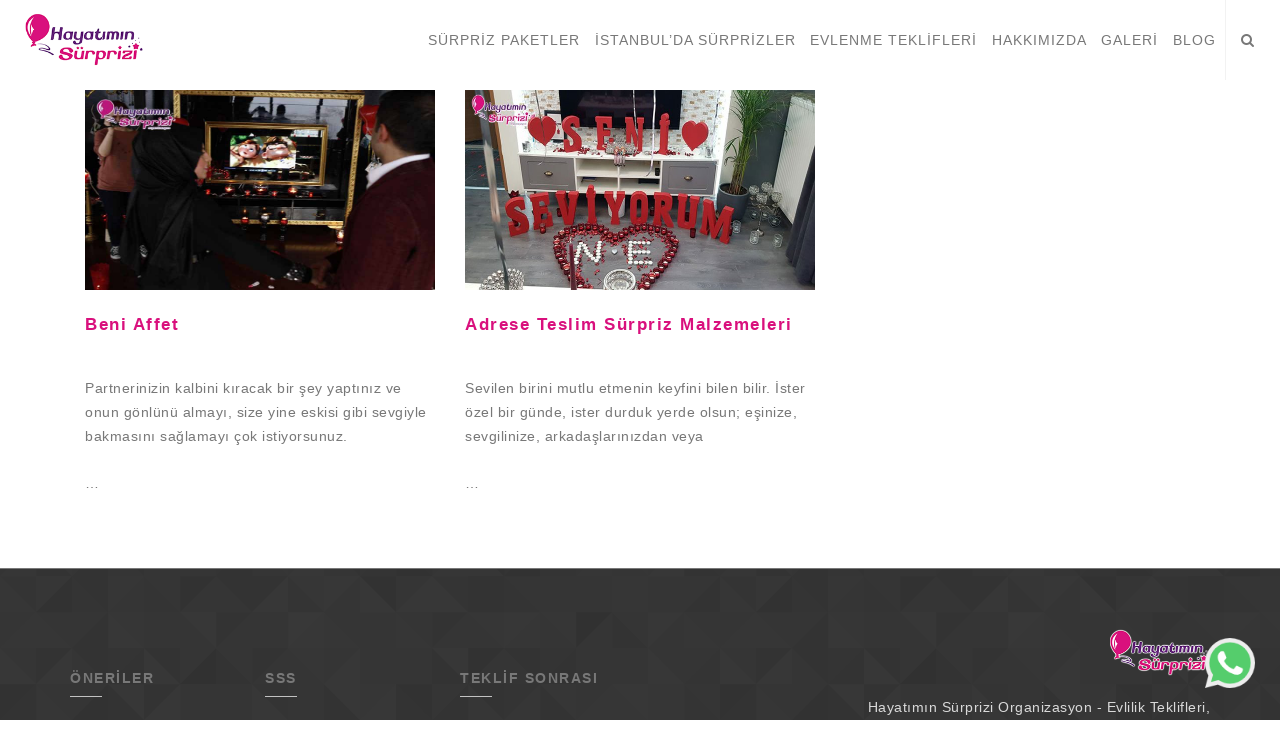

--- FILE ---
content_type: text/html; charset=UTF-8
request_url: https://www.hayatiminsurprizi.com/ozur-dileme-surprizleri/
body_size: 11199
content:
<!DOCTYPE html>
<html lang="tr" xmlns:fb="https://www.facebook.com/2008/fbml" xmlns:addthis="https://www.addthis.com/help/api-spec" >
	<head><link rel="dns-prefetch" href="//maps.googleapis.com"><link rel="dns-prefetch" href="//cdnjs.cloudflare.com"><link rel="dns-prefetch" href="//s7.addthis.com"><link rel="dns-prefetch" href="//maxcdn.bootstrapcdn.com"><link rel="dns-prefetch" href="//fonts.googleapis.com"><link rel="dns-prefetch" href="//s.w.org"><link rel="dns-prefetch" href="//www.facebook.com"><link rel="dns-prefetch" href="//fonts.googleapis.com"><link rel="dns-prefetch" href="//fonts.gstatic.com"><link rel="preconnect" href="//fonts.googleapis.com" crossorigin="anonymous"><link rel="preconnect" href="//fonts.gstatic.com" crossorigin="anonymous"><script>!function(e){ress_loadGooglefont=function(e,n){var l,o,i=unescape(e.match(/=([^&]*)/)[1]).split("|"),r=[];for(l=0;l<i.length;l++){var a=i[l].split(":"),s=[a[0].replace(/\+/g," ")],f=(a[1]||"400").split(",");for(o=0;o<f.length;o++)s.push(f[o].replace(/^(regular|normal)/,"400").replace(/^b(old)?/,"700").replace(/italic$/,"i").replace(/^i/,"400i"));r.push(s)}t(e,r,n)};var t=ress_loadFont=function(t,n,l){function o(){var n=e.createElement("link");n.rel="stylesheet",n.href=t,e.head.appendChild(n)}if(l=l||"BES bswy 0",!e.addEventListener)return o();e.addEventListener("DOMContentLoaded",function(){var i,r,a,s,f,p,h,c=0,d=[],u=100,g=e.createElement("iframe");for((i=g.style).position="absolute",i.left="-9999px",e.body.appendChild(g),f='<link rel="stylesheet" href="'+t+'">',a=0;a<n.length;a++)for(s=1;s<n[a].length;s++)f+='<span style="font-size:999px;white-space:nowrap">'+l+"</span><br>";for((r=g.contentWindow.document).open(),r.write(f),r.close(),f=r.getElementsByTagName("span"),a=0;a<n.length;a++)for(p=n[a],s=1;s<p.length;s++)h=p[s].split("i"),d.push(f[c].offsetWidth),(i=f[c++].style).fontFamily='"'+p[0]+'"',i.fontWeight=h[0],h.length>1&&(i.fontStyle="italic");!function e(){for(a=0;a<d.length;a++)if(!1!==d[a]&&f[a].offsetWidth!==d[a]&&(d[a]=!1,0===--c))return setTimeout(function(){g.parentNode.removeChild(g)},1e3),o();--u>0&&setTimeout(e,100)}()})}}(document);ress_loadGooglefont('//fonts.googleapis.com/css?family=Lato%3Aregular%7COpen%2BSans%3A400%2C600%7CLato%3A700');</script><noscript><link rel="stylesheet" href="//fonts.googleapis.com/css?family=Lato%3Aregular%7COpen%2BSans%3A400%2C600%7CLato%3A700"></noscript><meta name="viewport" content="width=device-width, initial-scale=1">
		<meta charset="UTF-8">
		<meta name="apple-mobile-web-app-capable" content="yes" />
		<meta name="viewport" content="width=device-width, initial-scale=1, maximum-scale=1.0, user-scalable=no">
		<link rel="shortcut icon" href="/wp-content/uploads/2019/03/hayatiminsurprizi-favicon.png">
		<title>Özür Dileme Sürprizleri | Hayatımın Sürprizi</title>


<link rel="canonical" href="/ozur-dileme-surprizleri/">
<meta property="og:locale" content="tr_TR" />
<meta property="og:type" content="article" />
<meta property="og:title" content="Özür Dileme Sürprizleri | Hayatımın Sürprizi" />
<meta property="og:url" content="https://www.hayatiminsurprizi.com/ozur-dileme-surprizleri/" />
<meta property="og:site_name" content="Hayatımın Sürprizi" />
<meta name="twitter:card" content="summary_large_image" />
<meta name="twitter:title" content="Özür Dileme Sürprizleri | Hayatımın Sürprizi" />
<script type="application/ld+json" class="yoast-schema-graph yoast-schema-graph--main">{"@context":"https://schema.org","@graph":[{"@type":"Organization","@id":"https://www.hayatiminsurprizi.com/#organization","name":"Hayat\u0131m\u0131n S\u00fcrprizi Evlilik Teklifi Organizasyonu","url":"https://www.hayatiminsurprizi.com/","sameAs":["https://instagram.com/hayatiminsurprizi"]},{"@type":"WebSite","@id":"https://www.hayatiminsurprizi.com/#website","url":"https://www.hayatiminsurprizi.com/","name":"Hayat\u0131m\u0131n S\u00fcrprizi","publisher":{"@id":"https://www.hayatiminsurprizi.com/#organization"},"potentialAction":{"@type":"SearchAction","target":"https://www.hayatiminsurprizi.com/?s={search_term_string}","query-input":"required name=search_term_string"}},{"@type":"WebPage","@id":"https://www.hayatiminsurprizi.com/ozur-dileme-surprizleri/#webpage","url":"https://www.hayatiminsurprizi.com/ozur-dileme-surprizleri/","inLanguage":"tr","name":"\u00d6z\u00fcr Dileme S\u00fcrprizleri | Hayat\u0131m\u0131n S\u00fcrprizi","isPartOf":{"@id":"https://www.hayatiminsurprizi.com/#website"},"datePublished":"2019-06-17T13:46:38+00:00","dateModified":"2019-06-17T13:46:38+00:00"}]}</script>








<link rel="alternate" type="application/rss+xml" title="Hayatımın Sürprizi &raquo; beslemesi" href="/feed/">
<link rel="alternate" type="application/rss+xml" title="Hayatımın Sürprizi &raquo; yorum beslemesi" href="/comments/feed/">
<link rel="stylesheet" href="/s/93a960.css">
	





<style id="rs-plugin-settings-inline-css" type="text/css">
#rs-demo-id {}
</style>
<link rel="stylesheet" href="/s/69a513.css">



<style id="woocommerce-inline-inline-css" type="text/css">
.woocommerce form .form-row .required { visibility: visible; }
</style>
<link rel="stylesheet" href="/s/b91fe6.css">


















<style id="salt-main-css-inline-css" type="text/css">
h1 {font-family:Lato;}
h1 {font-size:24px;}
a:hover, .active-color .header .menu-item.current-menu-ancestor>a, .header.default .menu-item.current-menu-ancestor > a, .header.menu-style-2 .menu-item.current-menu-ancestor>a,
						.header-shadow .header .menu-item.current-menu-item a, .header .menu-item.current-menu-item a, .menu ul li.active a, .menu > ul > li:hover > a, .center-logo .main-menu > li.active > a, .menu-style-2 .menu > ul > li.active > a,
						.menu-style-8 .menu > ul > li.active > a, .menu-style-6 .menu > ul > li.active > a, .menu-style-6 .menu > ul > li > a:hover, .menu-style-3 .menu > ul > li.active, .menu-style-3 .menu > ul > li.active > a, .feature .icon, .feature-left-icon .icon, .feature-box .icon,
						.feature-box-2 .icon, .feature-box-3 .icon, .feature-box-4 .icon, .feature-box-8 .icon, .feature-box-9 .icon, .feature-box-10 .icon, .feature-box-11 .icon, .btn.btn-default:hover, .btn.btn-primary:hover, .st-btn.primary-btn:hover, .st-btn.primary-btn:active, .st-btn.primary-btn:focus, .st-btn.primary-btn.hvr-back:hover, .st-btn.primary-btn.hvr-back:active, .st-btn.primary-btn.hvr-back:focus,
						.tabs-section .nav-pills > li.active > a, .tabs-section .nav-pills > li.active > a:focus, .tabs-section .nav-pills > li.active > a:hover,  .tab-style-8 .nav-tabs > li.active > a,
						.tab-style-8 .nav-tabs > li.active > a:focus, .tab-style-8 .nav-tabs > li.active > a:hover, .tab-style-9 .nav-tabs > li.active > a, .tab-style-9 .nav-tabs > li.active > a:focus, .tab-style-9 .nav-tabs > li.active > a:hover,
						.tab-style-10 .nav-tabs > li.active > a, .tab-style-10 .nav-tabs > li.active > a:focus, .tab-style-10 .nav-tabs > li.active > a:hover, .cbp-l-grid-masonry-projects-title, .cbp-l-grid-team-name,
						.star-icon, .cbp-l-filters-buttonCenter .cbp-filter-item.cbp-filter-item-active, .cbp-l-grid-work-title, .Creative-SubTitle, .tp-caption.Creative-SubTitle, .Creative-Button,
						.tp-caption.Creative-Button, .dropcap-style-3:first-letter, .timeline .tm-icon span, .timeline-right .tm-icon span, .timeline-center .tm-icon span, .ol-style-2 li:before,
						.ol-style-4 li:before, .ul-style-2 li .list-icon, .ul-style-4 li .list-icon, .nav-sidebar li.active a, .stars.stars-primary .br-theme-css-stars .br-widget a.br-selected:after, .stars.stars-primary .br-theme-css-stars .br-widget a.br-active:after,
						.breadcrumb-2 a.active, .woocommerce #review_form #respond .form-submit input[type="submit"]:hover, .woocommerce .quility-detail-product .single_add_to_cart_button.alt:hover, .woocommerce-page table.cart td.actions .coupon .button:hover, .woocommerce form.checkout_coupon .button:hover, .woocommerce #payment .button:hover {color:#d9107d !important;}
.st-label, .label-primary, .menu-style-10 .main-menu > .menu-item.current-menu-ancestor, .menu-style-9 .main-menu>.menu-item.current-menu-ancestor,
						.header.menu-style-3 .main-menu>.menu-item.current-menu-ancestor, .header.menu-style-6 .main-menu>.menu-item.current-menu-ancestor>a, .header.menu-style-5 .main-menu>.menu-item.current-menu-ancestor>a, .menu-style-8 .main-menu>.menu-item>a:hover, .dropcap strong, .dropcap-style-2 strong, .dropcap-style-3 strong, .dropcap-style-4 strong, .highlight,
						.menu-style-3 .menu > ul > li.active, .menu-style-5 .menu > ul > li.active > a, .menu-style-6 .menu > ul > li.active > a, .menu-style-6 .menu > ul > li > a:hover, .menu-style-8 .menu > ul > li > a:hover,
						.menu-style-9 .menu > ul > li.active, .menu-style-10 .menu > ul > li.active, .feature-box-2 .icon, .feature-box-5, .feature-box-11 .icon, .cta, .cta-2, .cta-4, .btn.btn-primary, .st-btn.hvr-back:before,
						.st-btn.hvr-border:before, .st-btn.primary-btn, .stat-box:hover, .cbp-l-filters-alignRight .cbp-filter-counter, .cbp-l-filters-alignRight .cbp-filter-item.cbp-filter-item-active,
						.cbp-popup-singlePage .cbp-popup-navigation-wrap, .cbp-l-filters-buttonCenter .cbp-filter-counter, .cbp-l-filters-work .cbp-filter-item.cbp-filter-item-active, .cbp-l-filters-work .cbp-filter-item:hover, .cbp-l-filters-alignLeft .cbp-filter-item.cbp-filter-item-active,
						.spinner, .spinner-2, .double-bounce1, .double-bounce2, .primary-bg, .dropcap-style-4:first-letter, .highlight, .si-style-2:hover, .si-style-3:hover, .si-style-4:hover,
						.bootstrap-switch .bootstrap-switch-handle-off.bootstrap-switch-primary, .bootstrap-switch .bootstrap-switch-handle-on.bootstrap-switch-primary, input.cmn-toggle-round:checked + label:before,
						input.cmn-toggle-round-flat:checked + label, input.cmn-toggle-round-flat:checked + label:after, input.cmn-toggle-yes-no + label:after, .st-checkbox:checked + .st-checkbox-1-label:before, .st-radio:checked + .st-radio-1-label:before,
						.st-checkbox:checked + .st-checkbox-2-label:before, .st-radio:checked + .st-radio-2-label:before, .ol-style-3 li:before, .ul-style-3 li .list-icon, .list-group-item.active,
						.list-group-item.active:focus, .list-group-item.active:hover, .panel-primary > .panel-heading, .owl-carousel .owl-nav [class*="owl-"], #fa-icons .fa-icon:hover, .pricing-box .pricing-foot a:hover, .salt-contact-form input[type="submit"], .woocommerce #review_form #respond .form-submit input[type="submit"],
						.woocommerce .quility-detail-product .single_add_to_cart_button.alt, .woocommerce .cart-collaterals .cart_totals .link-shop, .woocommerce-page .cart-collaterals .cart_totals .link-shop, .woocommerce .cart-collaterals .cart_totals .checkout-button, .woocommerce-page .cart-collaterals .cart_totals .checkout-button,
						.woocommerce-page table.cart td.actions .coupon .button, .woocommerce form.checkout_coupon .button, .woocommerce #payment .button {background-color:#d9107d !important;}
.st-label:before, .tab-style-7 .nav-tabs > li.active > a, .tab-style-7 .nav-tabs > li.active > a:focus, .tab-style-7 .nav-tabs > li.active > a:hover,
						.metis .tp-tab.selected .tp-tab-divider, .blockquote-reverse.primary-color, .countdown-style-2 .countdown-section:last-child {border-right-color:#d9107d !important;}
.mega-submenu.normal-sub .has-subsubmenu:after, .sidr ul li a:hover, .mega-submenu.normal-sub .has-subsubmenu:after,
						.sidr ul li a:hover, .tab-style-6 .nav-tabs > li.active > a, .tab-style-6 .nav-tabs > li.active > a:focus, .tab-style-6 .nav-tabs > li.active > a:hover, .tab-style-10 .nav-tabs > li.active > a,
						.tab-style-10 .nav-tabs > li.active > a:focus, .tab-style-10 .nav-tabs > li.active > a:hover, .blockquote-default.primary-color, .countdown-style-2 .countdown-section {border-left-color:#d9107d !important;}
.header .main-menu>.menu-item.current-menu-ancestor, .menu-style-8 .main-menu>.menu-item.current-menu-ancestor>a, .st-btns a:hover, 
						.menu-style-8 .menu > ul > li.active > a, .feature-box-9, .st-btn.hvr-border:before, .st-btn:hover, .st-btn:active, .st-btn:focus, .tab-style-9 .nav-tabs > li.active > a .icon,
						.tab-style-9 .nav-tabs > li.active > a:focus .icon, .tab-style-9 .nav-tabs > li.active > a:hover .icon, .cbp-l-filters-alignRight .cbp-filter-item.cbp-filter-item-active, .Creative-Button,
						.tp-caption.Creative-Button, .ol-style-4 li:before, .ul-style-4 li .list-icon, .st-btn.primary-btn, .salt-contact-form input[type="submit"], .cbp-l-filters-buttonCenter .cbp-filter-item.cbp-filter-item-active, .woocommerce #review_form #respond .form-submit input[type="submit"]:hover,
						.woocommerce .quility-detail-product .single_add_to_cart_button.alt:hover, .woocommerce .quility-detail-product .single_add_to_cart_button.alt, .woocommerce .cart-collaterals .cart_totals .link-shop:hover, .woocommerce-page .cart-collaterals .cart_totals .link-shop:hover, .woocommerce .cart-collaterals .cart_totals .checkout-button:hover,
						.woocommerce-page .cart-collaterals .cart_totals .checkout-button:hover, .woocommerce-page table.cart td.actions .coupon .button:hover, .woocommerce form.checkout_coupon .button:hover, .woocommerce #payment .button:hover {border-color:#d9107d !important;}
.menu-style-10 .main-menu > .menu-item.current-menu-ancestor, .menu-style-9 .main-menu>.menu-item.current-menu-ancestor, .header.menu-style-3 .main-menu>.menu-item.current-menu-ancestor, .menu > ul > li.active, .main-menu > li > ul, .mega-submenu.normal-sub .sub-submenu, .mega-submenu.normal-sub .sub-submenu, .feature-box-2, .feature-box-3, .feature-box-8,
						.feature-box-9, .feature-box-10, .feature-box-11, .btn.btn-primary:hover, .tab-style-1 .nav-tabs > li.active > a, .tab-style-1 .nav-tabs > li.active > a:focus,
						.tab-style-1 .nav-tabs > li.active > a:hover, .tab-style-3 .nav-tabs > li.active > a, .tab-style-3 .nav-tabs > li.active > a:focus,
						.tab-style-3 .nav-tabs > li.active > a:hover, .cbp-l-filters-alignRight .cbp-filter-counter:after, .pricing-box .pricing-head {border-top-color:#d9107d !important;}
.tab-style-4 .nav-tabs > li.active > a, .tab-style-4 .nav-tabs > li.active > a:focus, .tab-style-4 .nav-tabs > li.active > a:hover, .tab-style-8 .nav-tabs > li.active > a,
						.tab-style-8 .nav-tabs > li.active > a:focus, .tab-style-8 .nav-tabs > li.active > a:hover, .tab-style-9 .nav-tabs > li.active > a,
						.tab-style-9 .nav-tabs > li.active > a:focus, .tab-style-9 .nav-tabs > li.active > a:hover {border-bottom-color:#d9107d !important;}
.hvr-border-fade:active, hvr-border-fade:focus, .hvr-border-fade:hover {box-shadow-color:#d9107d !important;}
.header .logo-img{ max-height:55px;  }
.header .menu div.logo{padding:12px 10px 0 10px;}
.header .main-menu li a{ padding:0 !important;}
.header.menu-style-5{min-height:63px;}
.header.menu-style-5 .main-menu .menu-item a{background:transparent!important;  }
.header.menu-style-5 .main-menu .menu-item.current-menu-ancestor a{ background:transparent!important;  color:#d9107d;}
.header.menu-style-5 .main-menu .menu-item.current-menu-ancestor li a{ color:#555;}

.header .main-menu li ul li a{ padding:4px 10px !important;}
.secondNav .header .logo-img, .small-header .header .logo-img{max-height:50px;}

.content-single .wp-post-image{width:100% !important; margin-bottom:20px;}
.content-single iframe{width:100% !important;}

.home.page-template-default .cbp-l-caption-buttonLeft{display:none;}

.menu-mobile{padding:30px 5px  !important}

.vc_column_container .blog-box .blog-title{line-height:30px; overflow:hidden;height:56px;margin-bottom:10px;}
.vc_column_container .blog-box .blog-title a{ color:#d9107d !important;}
.vc_column_container .blog-box p{ overflow:hidden; max-height:70px; }
.vc_column_container .blog-box .lighter-text{display:none;}
.vc_column_container .blog-box .text-muted{display:none;}
.vc_column_container .blog-box .blog-img-box a{height:100%;}
.vc_column_container .blog-box .blog-img-box img{height:100%;}

.archive .type-post .text-muted{display:none;}
.archive .type-post p{ overflow:hidden; max-height:70px; }
.archive .type-post .blog-title a{ color:#d9107d !important;}
.single-post .post-blog p a{color:#d9107d !important;}
.page .vc_column_container .wpb_wrapper p a{color:#d9107d !important;}

.page.page-id-3789 .wpb_wrapper blockquote strong{display:inline-block; font-weight:normal; font-style:normal; max-height:63px; overflow:hidden;  transition: all 0.5s ease;}
.page.page-id-3789 .wpb_wrapper blockquote:hover strong{max-height:1000px;}
.page.page-id-3789 .wpb_wrapper blockquote cite{display:inline-block; margin-left:2px; font-weight:bold;}

.page-id-119 .wpb_wrapper li a{color:#fff !important;}

#form .comment-form-cookies-consent{padding:10px 15px;}
#form .comment-form-cookies-consent input{float:left; margin-right:10px;}
#form .comment-form-cookies-consent label{width:65%; float:left; display:inline-block;}

.footer .counter-box{display:none !important;}

media all and (min-width: 900px) {
.header.menu-style-5 .main-menu .menu-item{padding:20px 5px 12px 5px !important;}
}
</style>


<link rel="stylesheet" href="/s/438ba8.css">

<script type="text/javascript">var get = {"salt-ajaxurl":"https:\/\/www.hayatiminsurprizi.com\/wp-admin\/admin-ajax.php","saltSiteurl":"https:\/\/www.hayatiminsurprizi.com\/wp-content\/themes\/saltwp"};</script>





<script type="text/javascript">var wc_add_to_cart_params = {"ajax_url":"\/wp-admin\/admin-ajax.php","wc_ajax_url":"\/?wc-ajax=%%endpoint%%","i18n_view_cart":"Sepeti g\u00f6r\u00fcnt\u00fcle","cart_url":"https:\/\/www.hayatiminsurprizi.com","is_cart":"","cart_redirect_after_add":"no"};</script>

<script src="/s/56a061.js"></script>
<script type="text/javascript" src="//cdnjs.cloudflare.com/ajax/libs/jquery/2.2.4/jquery.min.js?ver=5.2.21"></script>
<link rel="https://api.w.org/" href="/wp-json/">
<link rel="EditURI" type="application/rsd+xml" title="RSD" href="/xmlrpc.php?rsd">
<link rel="wlwmanifest" type="application/wlwmanifest+xml" href="/wp-includes/wlwmanifest.xml"> 
<meta name="generator" content="WordPress 5.2.21" />
<meta name="generator" content="WooCommerce 3.6.7" />
<link rel="shortlink" href="/?p=4141">
<link rel="alternate" type="application/json+oembed" href="/wp-json/oembed/1.0/embed?url=https%3A%2F%2Fwww.hayatiminsurprizi.com%2Fozur-dileme-surprizleri%2F">
<link rel="alternate" type="text/xml+oembed" href="/wp-json/oembed/1.0/embed?url=https%3A%2F%2Fwww.hayatiminsurprizi.com%2Fozur-dileme-surprizleri%2F&#038;format=xml">
	<noscript><style>.woocommerce-product-gallery{ opacity: 1 !important; }</style></noscript>
	





<noscript>
<img height="1" width="1" style="display:none" alt="fbpx" src="//www.facebook.com/tr?id=2381476698655413&ev=PageView&noscript=1">
</noscript>

<meta name="generator" content="Powered by WPBakery Page Builder - drag and drop page builder for WordPress."/>
<!--[if lte IE 9]><link rel="stylesheet" type="text/css" href="https://www.hayatiminsurprizi.com/wp-content/plugins/js_composer/assets/css/vc_lte_ie9.min.css" media="screen"><![endif]--><meta name="generator" content="Powered by Slider Revolution 5.4.8.3 - responsive, Mobile-Friendly Slider Plugin for WordPress with comfortable drag and drop interface." />





<noscript><style type="text/css"> .wpb_animate_when_almost_visible { opacity: 1; }</style></noscript>  <script>try{
!function(f,b,e,v,n,t,s){if(f.fbq)return;n=f.fbq=function(){n.callMethod?
n.callMethod.apply(n,arguments):n.queue.push(arguments)};if(!f._fbq)f._fbq=n;
n.push=n;n.loaded=!0;n.version='2.0';n.queue=[];t=b.createElement(e);t.async=!0;
t.src=v;s=b.getElementsByTagName(e)[0];s.parentNode.insertBefore(t,s)}(window,
document,'script','https://connect.facebook.net/en_US/fbevents.js');
}catch(e){console.log(e)}try{
  fbq('init', '2381476698655413', {}, {
    "agent": "wordpress-5.2.21-3.0.6"
})}catch(e){console.log(e)}try{
  fbq('track', 'PageView', [])}catch(e){console.log(e)}try{
(function(i,s,o,g,r,a,m){i['GoogleAnalyticsObject']=r;i[r]=i[r]||function(){
	(i[r].q=i[r].q||[]).push(arguments)},i[r].l=1*new Date();a=s.createElement(o),
	m=s.getElementsByTagName(o)[0];a.async=1;a.src=g;m.parentNode.insertBefore(a,m)
})(window,document,'script','https://www.google-analytics.com/analytics.js','ga');
  ga('create', 'UA-51551340-2', 'auto');
  ga('send', 'pageview')}catch(e){console.log(e)}try{function setREVStartSize(e){									
						try{ e.c=jQuery(e.c);var i=jQuery(window).width(),t=9999,r=0,n=0,l=0,f=0,s=0,h=0;
							if(e.responsiveLevels&&(jQuery.each(e.responsiveLevels,function(e,f){f>i&&(t=r=f,l=e),i>f&&f>r&&(r=f,n=e)}),t>r&&(l=n)),f=e.gridheight[l]||e.gridheight[0]||e.gridheight,s=e.gridwidth[l]||e.gridwidth[0]||e.gridwidth,h=i/s,h=h>1?1:h,f=Math.round(h*f),"fullscreen"==e.sliderLayout){var u=(e.c.width(),jQuery(window).height());if(void 0!=e.fullScreenOffsetContainer){var c=e.fullScreenOffsetContainer.split(",");if (c) jQuery.each(c,function(e,i){u=jQuery(i).length>0?u-jQuery(i).outerHeight(!0):u}),e.fullScreenOffset.split("%").length>1&&void 0!=e.fullScreenOffset&&e.fullScreenOffset.length>0?u-=jQuery(window).height()*parseInt(e.fullScreenOffset,0)/100:void 0!=e.fullScreenOffset&&e.fullScreenOffset.length>0&&(u-=parseInt(e.fullScreenOffset,0))}f=u}else void 0!=e.minHeight&&f<e.minHeight&&(f=e.minHeight);e.c.closest(".rev_slider_wrapper").css({height:f})					
						}catch(d){console.log("Failure at Presize of Slider:"+d)}						
					}}catch(e){console.log(e)}</script></head>
<body class="page-template-default page page-id-4141 woocommerce-no-js header-shadow light-header wpb-js-composer js-comp-ver-5.7 vc_responsive">

	
	
	
    <div class="header menu-style-5">

		
        <div class="container-fluid">

            
            <nav class="menu">

            		                <div class="logo ">
	                    <a href="https://www.hayatiminsurprizi.com/"><img class="logo-img" data-retina="https://www.hayatiminsurprizi.com/wp-content/uploads/2019/03/hayatiminsurprizi-logo-400.png" src="/wp-content/uploads/2019/03/hayatiminsurprizi-logo-200.png" alt="Hayatımın Sürprizi"></a>
	                </div> 
	                

				
				
                
                	<ul class="main-menu "><li id="menu-item-3662" class="menu-item menu-item-type-post_type menu-item-object-page menu-item-3662"><a href="https://www.hayatiminsurprizi.com/surpriz-paketler/" class="menu-link">Sürpriz Paketler</a></li>
<li id="menu-item-3645" class="menu-item menu-item-type-post_type menu-item-object-page menu-item-3645"><a href="https://www.hayatiminsurprizi.com/istanbulda-surprizler/" class="menu-link">İstanbul&#8217;da Sürprizler</a></li>
<li id="menu-item-3651" class="menu-item menu-item-type-post_type menu-item-object-page menu-item-3651"><a href="https://www.hayatiminsurprizi.com/evlenme-teklifleri/" class="menu-link">Evlenme Teklifleri</a></li>
<li id="menu-item-2327" class="menu-item menu-item-type-custom menu-item-object-custom menu-item-has-children menu-item-2327"><a href="#" class="menu-link">Hakkımızda</a>
<ul class="sub-menu mega-submenu normal-sub   menu-depth-1" style="background-image: url();">
	<li id="menu-item-2402" class="menu-item menu-item-type-post_type menu-item-object-page menu-item-2402"><a href="https://www.hayatiminsurprizi.com/hayatimin-surprizi/" class="menu-link">Hayatımın Sürprizi</a></li>
	<li id="menu-item-2403" class="menu-item menu-item-type-post_type menu-item-object-page menu-item-2403"><a href="https://www.hayatiminsurprizi.com/biz-kimiz/" class="menu-link">Biz Kimiz</a></li>
	<li id="menu-item-2387" class="menu-item menu-item-type-post_type menu-item-object-page menu-item-2387"><a href="https://www.hayatiminsurprizi.com/bize-ulasin/" class="menu-link">Bize Ulaşın</a></li>
	<li id="menu-item-3791" class="menu-item menu-item-type-post_type menu-item-object-page menu-item-3791"><a href="https://www.hayatiminsurprizi.com/referanslarimiz/" class="menu-link">Referanslarımız</a></li>
</ul>
</li>
<li id="menu-item-2328" class="menu-item menu-item-type-custom menu-item-object-custom menu-item-has-children menu-item-2328"><a href="#" class="menu-link">Galeri</a>
<ul class="sub-menu mega-submenu normal-sub   menu-depth-1" style="background-image: url();">
	<li id="menu-item-3677" class="menu-item menu-item-type-post_type menu-item-object-page menu-item-3677"><a href="https://www.hayatiminsurprizi.com/fotograf-galerisi/" class="menu-link">Fotoğraf Galerisi</a></li>
	<li id="menu-item-3811" class="menu-item menu-item-type-post_type menu-item-object-page menu-item-3811"><a href="https://www.hayatiminsurprizi.com/video-galerisi/" class="menu-link">Video Galerisi</a></li>
</ul>
</li>
<li id="menu-item-3857" class="menu-item menu-item-type-post_type menu-item-object-page menu-item-3857"><a href="https://www.hayatiminsurprizi.com/blog/" class="menu-link">Blog</a></li>
<li class="menu-item left-separator search-icon"><a href="#" class="ml10"><i class="menu-icon fa fa-search"></i></a><div class="search-bar"><form role="search" method="get" class="search-form" action="https://www.hayatiminsurprizi.com/">
				<label>
					<span class="screen-reader-text">Arama:</span>
					<input type="search" class="search-field" placeholder="Ara &hellip;" value="" name="s" />
				</label>
				<input type="submit" class="search-submit" value="Ara" />
			</form></div></li></ul>
                
			</nav>

		</div>
	</div>		

		
				<div class="main">
					<div class="container">
						<div class="at-above-post-page addthis_tool" data-url="https://www.hayatiminsurprizi.com/ozur-dileme-surprizleri/"></div><div class="vc_row wpb_row vc_row-fluid pt-md-90 pt-sm-50 pt-xs-50"><div class="wpb_column vc_column_container vc_col-sm-12 "><div class="vc_column-inner "><div class="wpb_wrapper">		<div class="salt-posts">

			 
				<div class="blog-box vc_col-sm-4">
	                <div class="blog-img-box">
	                    <a href="https://www.hayatiminsurprizi.com/beni-affet/"><img width="800" height="533" src="/wp-content/uploads/2019/03/evlenme-teklifleri-7.jpg" class="img-responsive wp-post-image" alt="" srcset="/wp-content/uploads/2019/03/evlenme-teklifleri-7.jpg 800w,/wp-content/uploads/2019/03/evlenme-teklifleri-7-300x200.jpg 300w,/wp-content/uploads/2019/03/evlenme-teklifleri-7-768x512.jpg 768w,/wp-content/uploads/2019/03/evlenme-teklifleri-7-600x400.jpg 600w" sizes="(max-width: 800px) 100vw, 800px"></a>
	                </div>
	                <h5 class="mt20 blog-title"><a href="https://www.hayatiminsurprizi.com/beni-affet/">Beni Affet</a></h5>
	                <small class="text-muted">Mayıs 26, 2019<a href="https://www.hayatiminsurprizi.com/beni-affet/">0 Comments</a></small>
	                <p class="mt10 lighter-text"><p>Partnerinizin kalbini kıracak bir şey yaptınız ve onun gönlünü almayı, size yine eskisi gibi sevgiyle bakmasını sağlamayı çok istiyorsunuz.</p>
<p>&#8230;</p>
<p></p>
</p>
	            </div>
			
			 
				<div class="blog-box vc_col-sm-4">
	                <div class="blog-img-box">
	                    <a href="https://www.hayatiminsurprizi.com/adrese-teslim-surpriz-malzemeleri/"><img width="700" height="340" src="/wp-content/uploads/2021/02/adrese-teslim-sürpriz-malzemeleri.jpg" class="img-responsive wp-post-image" alt="" srcset="/wp-content/uploads/2021/02/adrese-teslim-sürpriz-malzemeleri.jpg 700w,/wp-content/uploads/2021/02/adrese-teslim-sürpriz-malzemeleri-300x146.jpg 300w,/wp-content/uploads/2021/02/adrese-teslim-sürpriz-malzemeleri-320x155.jpg 320w,/wp-content/uploads/2021/02/adrese-teslim-sürpriz-malzemeleri-640x311.jpg 640w,/wp-content/uploads/2021/02/adrese-teslim-sürpriz-malzemeleri-360x175.jpg 360w,/wp-content/uploads/2021/02/adrese-teslim-sürpriz-malzemeleri-600x291.jpg 600w" sizes="(max-width: 700px) 100vw, 700px"></a>
	                </div>
	                <h5 class="mt20 blog-title"><a href="https://www.hayatiminsurprizi.com/adrese-teslim-surpriz-malzemeleri/">Adrese Teslim Sürpriz Malzemeleri</a></h5>
	                <small class="text-muted">Şubat 26, 2021<a href="https://www.hayatiminsurprizi.com/adrese-teslim-surpriz-malzemeleri/">0 Comments</a></small>
	                <p class="mt10 lighter-text"><p>Sevilen birini mutlu etmenin keyfini bilen bilir. İster özel bir günde, ister durduk yerde olsun; eşinize, sevgilinize, arkadaşlarınızdan veya</p>
<p>&#8230;</p>
<p></p>
</p>
	            </div>
			
			
		</div>

		</div></div></div></div>
<div class="at-below-post-page addthis_tool" data-url="https://www.hayatiminsurprizi.com/ozur-dileme-surprizleri/"></div> 
					</div>	
				</div>	
			
		

	
		<footer class="footer affix-next dark-footer" id="footer" style="background-image: url(https://www.hayatiminsurprizi.com/wp-content/themes/saltwp/assets/images/footer_lodyas.png); ">
	
						        
			        
								        <div class="container footer-top">
			            <div class="row">

							
			                
			                <div class="widget-container col-md-8">

								    

						
			                	
			                			                    		<h1 class="capitalize bold pb40" style=""> <span id="word-rotate" class="word-rotator-footer"></span></h1>
			                				                	<div class="row">
					                										<div class="salt-widget col-md-3 col-sm-6 widget_nav_menu"><h5 class="footer-title underline">ÖNERİLER</h5><div class="menu-oneriler-container"><ul id="menu-oneriler" class="menu"><li id="menu-item-4215" class="menu-item menu-item-type-post_type menu-item-object-post menu-item-4215"><a href="https://www.hayatiminsurprizi.com/evlenme-teklifi-yuzugu-secerken/">Yüzük Seçerken</a></li>
<li id="menu-item-4240" class="menu-item menu-item-type-post_type menu-item-object-post menu-item-4240"><a href="https://www.hayatiminsurprizi.com/afisle-surpriz-yapmanin-4-yolu/">Afişle Sürpriz</a></li>
<li id="menu-item-4241" class="menu-item menu-item-type-post_type menu-item-object-post menu-item-4241"><a href="https://www.hayatiminsurprizi.com/balonla-surpriz-yapmanin-5-yolu/">Balonla Sürpriz</a></li>
<li id="menu-item-4242" class="menu-item menu-item-type-post_type menu-item-object-post menu-item-4242"><a href="https://www.hayatiminsurprizi.com/evde-surpriz-yapmaniz-icin-3-sebep/">Evde Sürpriz</a></li>
<li id="menu-item-4217" class="menu-item menu-item-type-taxonomy menu-item-object-category menu-item-4217"><a href="https://www.hayatiminsurprizi.com/category/oneriler/">Tümü</a></li>
<li class="menu-item left-separator search-icon"><a href="#" class="ml10"><i class="menu-icon fa fa-search"></i></a><div class="search-bar"><form role="search" method="get" class="search-form" action="https://www.hayatiminsurprizi.com/">
				<label>
					<span class="screen-reader-text">Arama:</span>
					<input type="search" class="search-field" placeholder="Ara &hellip;" value="" name="s" />
				</label>
				<input type="submit" class="search-submit" value="Ara" />
			</form></div></li></ul></div></div><div class="salt-widget col-md-3 col-sm-6 widget_nav_menu"><h5 class="footer-title underline">SSS</h5><div class="menu-sss-container"><ul id="menu-sss" class="menu"><li id="menu-item-4243" class="menu-item menu-item-type-post_type menu-item-object-post menu-item-4243"><a href="https://www.hayatiminsurprizi.com/evlenme-teklifi-ederken-dikkat/">Teklif Ederken</a></li>
<li id="menu-item-4244" class="menu-item menu-item-type-post_type menu-item-object-post menu-item-4244"><a href="https://www.hayatiminsurprizi.com/evlenme-teklifi-malzemeleri/">Teklif Malzemeleri</a></li>
<li id="menu-item-4245" class="menu-item menu-item-type-post_type menu-item-object-post menu-item-4245"><a href="https://www.hayatiminsurprizi.com/evlenme-teklifi-mekani-secerken/">Teklif Mekanı</a></li>
<li id="menu-item-4246" class="menu-item menu-item-type-post_type menu-item-object-post menu-item-4246"><a href="https://www.hayatiminsurprizi.com/evlenme-teklifi-ederken-diz-cokme/">Diz Çökme Sorunu</a></li>
<li id="menu-item-4218" class="menu-item menu-item-type-taxonomy menu-item-object-category menu-item-4218"><a href="https://www.hayatiminsurprizi.com/category/sss/">Tümü</a></li>
<li class="menu-item left-separator search-icon"><a href="#" class="ml10"><i class="menu-icon fa fa-search"></i></a><div class="search-bar"><form role="search" method="get" class="search-form" action="https://www.hayatiminsurprizi.com/">
				<label>
					<span class="screen-reader-text">Arama:</span>
					<input type="search" class="search-field" placeholder="Ara &hellip;" value="" name="s" />
				</label>
				<input type="submit" class="search-submit" value="Ara" />
			</form></div></li></ul></div></div><div class="salt-widget col-md-3 col-sm-6 widget_nav_menu"><h5 class="footer-title underline">TEKLİF SONRASI</h5><div class="menu-teklif-sonrasi-container"><ul id="menu-teklif-sonrasi" class="menu"><li id="menu-item-4219" class="menu-item menu-item-type-post_type menu-item-object-post menu-item-4219"><a href="https://www.hayatiminsurprizi.com/balayi-otelleri/">Balayı Otelleri</a></li>
<li id="menu-item-4220" class="menu-item menu-item-type-post_type menu-item-object-post menu-item-4220"><a href="https://www.hayatiminsurprizi.com/dugun-davetiyesi/">Düğün Davetiyesi</a></li>
<li id="menu-item-4221" class="menu-item menu-item-type-post_type menu-item-object-post menu-item-4221"><a href="https://www.hayatiminsurprizi.com/dugun-fotograflari/">Düğün Fotoğrafları</a></li>
<li id="menu-item-4222" class="menu-item menu-item-type-post_type menu-item-object-post menu-item-4222"><a href="https://www.hayatiminsurprizi.com/dugun-videosu/">Düğün Videosu</a></li>
<li id="menu-item-4223" class="menu-item menu-item-type-taxonomy menu-item-object-category menu-item-4223"><a href="https://www.hayatiminsurprizi.com/category/tekliften-sonra/">Tümü</a></li>
<li class="menu-item left-separator search-icon"><a href="#" class="ml10"><i class="menu-icon fa fa-search"></i></a><div class="search-bar"><form role="search" method="get" class="search-form" action="https://www.hayatiminsurprizi.com/">
				<label>
					<span class="screen-reader-text">Arama:</span>
					<input type="search" class="search-field" placeholder="Ara &hellip;" value="" name="s" />
				</label>
				<input type="submit" class="search-submit" value="Ara" />
			</form></div></li></ul></div></div><div class="salt-widget col-md-3 col-sm-6 widget_nav_menu"><h5 class="footer-title underline">MEDYATİK</h5><div class="menu-medyatik-container"><ul id="menu-medyatik" class="menu"><li id="menu-item-4224" class="menu-item menu-item-type-post_type menu-item-object-post menu-item-4224"><a href="https://www.hayatiminsurprizi.com/yuksek-sosyete-evlenme-teklifi/">Cansu&#8217;dan Kerem&#8217;e</a></li>
<li id="menu-item-4226" class="menu-item menu-item-type-post_type menu-item-object-post menu-item-4226"><a href="https://www.hayatiminsurprizi.com/macit-ten-neriman-a-evlenme-teklifi/">Macit&#8217;ten Neriman&#8217;a</a></li>
<li id="menu-item-4227" class="menu-item menu-item-type-post_type menu-item-object-post menu-item-4227"><a href="https://www.hayatiminsurprizi.com/poyraz-karayel-evlenme-teklifi/">Poyraz&#8217;dan Ayşegül&#8217;e</a></li>
<li id="menu-item-4228" class="menu-item menu-item-type-post_type menu-item-object-post menu-item-4228"><a href="https://www.hayatiminsurprizi.com/kardes-payi-evlenme-teklifi/">Emrah&#8217;tan Eda&#8217;ya</a></li>
<li id="menu-item-4225" class="menu-item menu-item-type-taxonomy menu-item-object-category menu-item-4225"><a href="https://www.hayatiminsurprizi.com/category/medyatik-teklifler/">Tümü</a></li>
<li class="menu-item left-separator search-icon"><a href="#" class="ml10"><i class="menu-icon fa fa-search"></i></a><div class="search-bar"><form role="search" method="get" class="search-form" action="https://www.hayatiminsurprizi.com/">
				<label>
					<span class="screen-reader-text">Arama:</span>
					<input type="search" class="search-field" placeholder="Ara &hellip;" value="" name="s" />
				</label>
				<input type="submit" class="search-submit" value="Ara" />
			</form></div></li></ul></div></div><div class="salt-widget col-md-3 col-sm-6 widget_nav_menu"><h5 class="footer-title underline">BURÇLAR</h5><div class="menu-burclar-container"><ul id="menu-burclar" class="menu"><li id="menu-item-4229" class="menu-item menu-item-type-post_type menu-item-object-post menu-item-4229"><a href="https://www.hayatiminsurprizi.com/koc-burcu-ask-uyumlari/">Koç Burcu</a></li>
<li id="menu-item-4230" class="menu-item menu-item-type-post_type menu-item-object-post menu-item-4230"><a href="https://www.hayatiminsurprizi.com/boga-burcu-ask-uyumlari/">Boğa Burcu</a></li>
<li id="menu-item-4231" class="menu-item menu-item-type-post_type menu-item-object-post menu-item-4231"><a href="https://www.hayatiminsurprizi.com/ikizler-burcu-ask-uyumlari/">İkizler Burcu</a></li>
<li id="menu-item-4232" class="menu-item menu-item-type-post_type menu-item-object-post menu-item-4232"><a href="https://www.hayatiminsurprizi.com/yengec-burcu-ask-uyumlari/">Yengeç Burcu</a></li>
<li id="menu-item-4233" class="menu-item menu-item-type-taxonomy menu-item-object-category menu-item-4233"><a href="https://www.hayatiminsurprizi.com/category/burclarin-uyumu/">Tümü</a></li>
<li class="menu-item left-separator search-icon"><a href="#" class="ml10"><i class="menu-icon fa fa-search"></i></a><div class="search-bar"><form role="search" method="get" class="search-form" action="https://www.hayatiminsurprizi.com/">
				<label>
					<span class="screen-reader-text">Arama:</span>
					<input type="search" class="search-field" placeholder="Ara &hellip;" value="" name="s" />
				</label>
				<input type="submit" class="search-submit" value="Ara" />
			</form></div></li></ul></div></div><div class="salt-widget col-md-3 col-sm-6 widget_nav_menu"><h5 class="footer-title underline">SHOP</h5><div class="menu-shop-container"><ul id="menu-shop" class="menu"><li id="menu-item-4236" class="menu-item menu-item-type-post_type menu-item-object-post menu-item-4236"><a href="https://www.hayatiminsurprizi.com/evlenme-teklifi-videolari/">Teklif Videoları</a></li>
<li id="menu-item-4238" class="menu-item menu-item-type-post_type menu-item-object-post menu-item-4238"><a href="https://www.hayatiminsurprizi.com/evlilik-teklifi-pankartlari/">Teklif Pankartları</a></li>
<li id="menu-item-4237" class="menu-item menu-item-type-post_type menu-item-object-post menu-item-4237"><a href="https://www.hayatiminsurprizi.com/evlilik-teklifi-hediyeleri/">Teklif Hediyeleri</a></li>
<li id="menu-item-4234" class="menu-item menu-item-type-post_type menu-item-object-post menu-item-4234"><a href="https://www.hayatiminsurprizi.com/dugun-davetiyesi/">Düğün Davetiyesi</a></li>
<li id="menu-item-4239" class="menu-item menu-item-type-taxonomy menu-item-object-category menu-item-4239"><a href="https://www.hayatiminsurprizi.com/category/shop/">Tümü</a></li>
<li class="menu-item left-separator search-icon"><a href="#" class="ml10"><i class="menu-icon fa fa-search"></i></a><div class="search-bar"><form role="search" method="get" class="search-form" action="https://www.hayatiminsurprizi.com/">
				<label>
					<span class="screen-reader-text">Arama:</span>
					<input type="search" class="search-field" placeholder="Ara &hellip;" value="" name="s" />
				</label>
				<input type="submit" class="search-submit" value="Ara" />
			</form></div></li></ul></div></div>												                	</div>
			                </div>

			                				                
				                <div class="col-md-4 vcenter logo">
														                	<div class="logo text-right mb20">
					                        <a href="https://www.hayatiminsurprizi.com/">
						                    	<img data-retina="https://www.hayatiminsurprizi.com/wp-content/uploads/2019/03/hayatiminsurprizi-logo-400.png" src="/wp-content/uploads/2019/03/hayatiminsurprizi-logo-200.png" class="img-responsive mb20 pull-right" width="100" alt="Hayatımın Sürprizi">						                    </a>
					                        <div class=" clearfix">
					                            <p class="footer-desc">Hayatımın Sürprizi Organizasyon - Evlilik Teklifleri, Doğum Günü ve Yıl Dönümü Kutlamaları</p>
					                        </div>
					                    </div>
					                    <div class="col-md-6 col-sm-6"><div class="counter-box text-center"><span class="count-icon "></span><div class="count-info"><h6><span class="counter"></span>+</h6><p></p></div></div></div><div class="col-md-6 col-sm-6"><div class="counter-box text-center"><span class="count-icon "></span><div class="count-info"><h6><span class="counter"></span>+</h6><p></p></div></div></div>				                </div>
							
			            </div>
			        </div> 
			        
		        
		        
		        <div class="container footer-middle">
		            <div class="row">

		            	    
		            				                <div class="col-md-6">
			                    <a href="tel:tel://+905332850550" class="footer-title lowercase"><i class="fa fa-phone"></i> <span>0533 285 05 50</span></a> <a href="mailto:mailto://info@hayatiminsurprizi.com" class="footer-title lowercase"><i class="ion-android-mail"></i> <span>info@hayatiminsurprizi.com</span></a> 			                </div>
			            
		                <div class="col-md-6 text-right">
		                    <a href="https://www.facebook.com/hayatiminsurprizi" class="trans pr10 pl10 "><i class="fa fa-facebook"></i></a><a href="https://twitter.com/hytmnsurprizi" class="trans pr10 pl10 "><i class="fa fa-twitter"></i></a><a href="https://www.youtube.com/channel/UCKHyhxtgzIsxCo1O0xgEkTg" class="trans pr10 pl10 "><i class="fa fa-youtube"></i></a><a href="https://tr.pinterest.com/hayatimnsurprzi/" class="trans pr10 pl10 "><i class="fa fa-pinterest"></i></a><a href="https://www.instagram.com/hayatiminsurprizi/" class="trans pr10 pl10 "><i class="fa fa-instagram"></i></a>		                </div> 

						
		            </div> 
		        </div> 

		        

	        
	        <div class="footer-last">
	            <div class="container">
	                <div class="row">
	                    <div class="col-md-6">
	                    									
								© 2013 Hayatımın Sürprizi								
								                    </div>
	                    <div class="col-md-6 text-right footer-other-links">
	                    	<a href="https://www.hayatiminsurprizi.com/bize-ulasin/">Bize Ulaşın</a>	                    </div>
	                </div> 
	            </div> 
	        </div> 

	        
							
				<div class="scroll-to-top trans"><i class="fa fa-angle-up"></i></div>
				
			
	    </footer>

	
	
<script type="text/javascript">
var sbiajaxurl = "https://www.hayatiminsurprizi.com/wp-admin/admin-ajax.php";
</script>
<div id="whatschat-icon" style="bottom:25px;right:25px"><a href="https://web.whatsapp.com/send?phone=+905332850550&text=Merhaba%2C%20organizasyonlar%C4%B1n%C4%B1z%20hakk%C4%B1nda%20bilgi%20alabilir%20miyim%3F" target="_blank" title="Click to chat"><img src="/wp-content/plugins/whatschat/assets/images/wa-btn-01.png" alt="Chat with us on WhatsApp" style="height:50px;"></a></div>    
    <script type="text/javascript">
        document.addEventListener( 'wpcf7mailsent', function( event ) {
        if( "fb_pxl_code" in event.detail.apiResponse){
          eval(event.detail.apiResponse.fb_pxl_code);
        }
      }, false );
    </script>
    
    <div id='fb-pxl-ajax-code'></div>	<script type="text/javascript">
		var c = document.body.className;
		c = c.replace(/woocommerce-no-js/, 'woocommerce-js');
		document.body.className = c;
	</script>
	<script data-cfasync="false" type="text/javascript">if (window.addthis_product === undefined) { window.addthis_product = "wpp"; } if (window.wp_product_version === undefined) { window.wp_product_version = "wpp-6.2.5"; } if (window.addthis_share === undefined) { window.addthis_share = {}; } if (window.addthis_config === undefined) { window.addthis_config = {"data_track_clickback":true,"ui_atversion":"300"}; } if (window.addthis_plugin_info === undefined) { window.addthis_plugin_info = {"info_status":"enabled","cms_name":"WordPress","plugin_name":"Share Buttons by AddThis","plugin_version":"6.2.5","plugin_mode":"AddThis","anonymous_profile_id":"wp-8966b1c2f163699c29d15608569be013","page_info":{"template":"pages","post_type":""},"sharing_enabled_on_post_via_metabox":false}; } 
                    (function() {
                      var first_load_interval_id = setInterval(function () {
                        if (typeof window.addthis !== 'undefined') {
                          window.clearInterval(first_load_interval_id);
                          if (typeof window.addthis_layers !== 'undefined' && Object.getOwnPropertyNames(window.addthis_layers).length > 0) {
                            window.addthis.layers(window.addthis_layers);
                          }
                          if (Array.isArray(window.addthis_layers_tools)) {
                            for (i = 0; i < window.addthis_layers_tools.length; i++) {
                              window.addthis.layers(window.addthis_layers_tools[i]);
                            }
                          }
                        }
                     },1000)
                    }());
                </script><link rel="stylesheet" href="/s/d208e0.css">

<script type="text/javascript">var wpcf7 = {"apiSettings":{"root":"https:\/\/www.hayatiminsurprizi.com\/wp-json\/contact-form-7\/v1","namespace":"contact-form-7\/v1"},"cached":"1"};</script>

<script type="text/javascript">var sb_instagram_js_options = {"sb_instagram_at":"","font_method":"svg"};</script>


<script type="text/javascript">var woocommerce_params = {"ajax_url":"\/wp-admin\/admin-ajax.php","wc_ajax_url":"\/?wc-ajax=%%endpoint%%"};</script>

<script type="text/javascript">var wc_cart_fragments_params = {"ajax_url":"\/wp-admin\/admin-ajax.php","wc_ajax_url":"\/?wc-ajax=%%endpoint%%","cart_hash_key":"wc_cart_hash_9a5c1d06625e86c85f1081e037c32319","fragment_name":"wc_fragments_9a5c1d06625e86c85f1081e037c32319","request_timeout":"5000"};</script>
<script src="/s/f1e051.js"></script>
<script type="text/javascript" src="//maps.googleapis.com/maps/api/js?key=AIzaSyA0_84ikJr73ZnTLMiZB4Z0x_VlQ5LlUws&#038;sensor=false&#038;extension=.js&#038;ver=5.2.21"></script>
<script src="/s/b92e1c.js"></script>





<script type="text/javascript">
$(document).ready(function(){
$('.home.page-template-default .cbp-l-caption-buttonRight').html('Büyüt');

$('.footer h5:contains("MEDYATİK")').parent().css({'clear':'left'});

$('.footer ul li a:contains("Tümü")').each(function(){
var hrf=$(this).attr('href'),tith5=$(this).parent().parent().parent().parent().find('h5');
tith5.html('<a href="'+ hrf +'">'+ tith5 .text()+'</a>');
});

$('.home.page-template-default .feature-left-icon').each(function(){
var thislink=$(this).find('.feature-desc a').attr('href'),thistext=$(this).find('.feature-desc a').html(),thistitle=$(this).find('.feature-title').html();
$(this).find('.feature-title').html('<a href="'+ thislink +'">'+ thistitle +'</a>');$(this).find('.feature-desc').html(thistext);
});

$('.content-section .widget_nav_menu .search-icon').remove();
$('.content-section .widget_nav_menu li').attr( "class","cat-item" );
$('.content-section .widget_nav_menu div').attr( "class","" );

$('.content-section .widget_nav_menu ul').attr( "class","" );
$('.content-section .widget_nav_menu').attr( "class","salt-widget widget_categories" );
});
</script>
<script src="/s/8923e3.js"></script>
























<script type="text/javascript" src="//s7.addthis.com/js/300/addthis_widget.js?ver=5.2.21#pubid=ra-5d07b43564830e57"></script>



	<script src="/s/2aa54d.js"></script></body>
</html>



--- FILE ---
content_type: application/javascript
request_url: https://www.hayatiminsurprizi.com/s/2aa54d.js
body_size: 14474
content:
try{!function(d,l){"use strict";var e=!1,n=!1;if(l.querySelector)if(d.addEventListener)e=!0;if(d.wp=d.wp||{},!d.wp.receiveEmbedMessage)if(d.wp.receiveEmbedMessage=function(e){var t=e.data;if(t)if(t.secret||t.message||t.value)if(!/[^a-zA-Z0-9]/.test(t.secret)){for(var r,i,a,s=l.querySelectorAll('iframe[data-secret="'+t.secret+'"]'),n=l.querySelectorAll('blockquote[data-secret="'+t.secret+'"]'),o=new RegExp("^https?:$","i"),c=0;c<n.length;c++)n[c].style.display="none";for(c=0;c<s.length;c++)if(r=s[c],e.source===r.contentWindow){if(r.removeAttribute("style"),"height"===t.message){if(1e3<(a=parseInt(t.value,10)))a=1e3;else if(~~a<200)a=200;r.height=a}if("link"===t.message)if(i=l.createElement("a"),a=l.createElement("a"),i.href=r.getAttribute("src"),a.href=t.value,o.test(a.protocol))if(a.host===i.host)if(l.activeElement===r)d.top.location.href=t.value}}},e)d.addEventListener("message",d.wp.receiveEmbedMessage,!1),l.addEventListener("DOMContentLoaded",t,!1),d.addEventListener("load",t,!1);function t(){if(!n){n=!0;for(var e,t,r=-1!==navigator.appVersion.indexOf("MSIE 10"),i=!!navigator.userAgent.match(/Trident.*rv:11\./),a=l.querySelectorAll("iframe.wp-embedded-content"),s=0;s<a.length;s++){if(!(e=a[s]).getAttribute("data-secret"))t=Math.random().toString(36).substr(2,10),e.src+="#?secret="+t,e.setAttribute("data-secret",t);if(r||i)(t=e.cloneNode(!0)).removeAttribute("security"),e.parentNode.replaceChild(t,e)}}}}(window,document)}catch(e){console.log(e)}try{!function(a,b){function c(a,b,c){return[parseFloat(a[0])*(n.test(a[0])?b/100:1),parseFloat(a[1])*(n.test(a[1])?c/100:1)]}function d(b,c){return parseInt(a.css(b,c),10)||0}function e(b){var c=b[0];return 9===c.nodeType?{width:b.width(),height:b.height(),offset:{top:0,left:0}}:a.isWindow(c)?{width:b.width(),height:b.height(),offset:{top:b.scrollTop(),left:b.scrollLeft()}}:c.preventDefault?{width:0,height:0,offset:{top:c.pageY,left:c.pageX}}:{width:b.outerWidth(),height:b.outerHeight(),offset:b.offset()}}a.ui=a.ui||{};var f,g=Math.max,h=Math.abs,i=Math.round,j=/left|center|right/,k=/top|center|bottom/,l=/[\+\-]\d+(\.[\d]+)?%?/,m=/^\w+/,n=/%$/,o=a.fn.pos;a.pos={scrollbarWidth:function(){if(f!==b)return f;var c,d,e=a("<div style='display:block;position:absolute;width:50px;height:50px;overflow:hidden;'><div style='height:100px;width:auto;'></div></div>"),g=e.children()[0];return a("body").append(e),c=g.offsetWidth,e.css("overflow","scroll"),d=g.offsetWidth,c===d&&(d=e[0].clientWidth),e.remove(),f=c-d},getScrollInfo:function(b){var c=b.isWindow||b.isDocument?"":b.element.css("overflow-x"),d=b.isWindow||b.isDocument?"":b.element.css("overflow-y"),e="scroll"===c||"auto"===c&&b.width<b.element[0].scrollWidth,f="scroll"===d||"auto"===d&&b.height<b.element[0].scrollHeight;return{width:f?a.pos.scrollbarWidth():0,height:e?a.pos.scrollbarWidth():0}},getWithinInfo:function(b){var c=a(b||window),d=a.isWindow(c[0]),e=!!c[0]&&9===c[0].nodeType;return{element:c,isWindow:d,isDocument:e,offset:c.offset()||{left:0,top:0},scrollLeft:c.scrollLeft(),scrollTop:c.scrollTop(),width:d?c.width():c.outerWidth(),height:d?c.height():c.outerHeight()}}},a.fn.pos=function(b){if(!b||!b.of)return o.apply(this,arguments);b=a.extend({},b);var f,n,p,q,r,s,t=a(b.of),u=a.pos.getWithinInfo(b.within),v=a.pos.getScrollInfo(u),w=(b.collision||"flip").split(" "),x={};return s=e(t),t[0].preventDefault&&(b.at="left top"),n=s.width,p=s.height,q=s.offset,r=a.extend({},q),a.each(["my","at"],function(){var a,c,d=(b[this]||"").split(" ");1===d.length&&(d=j.test(d[0])?d.concat(["center"]):k.test(d[0])?["center"].concat(d):["center","center"]),d[0]=j.test(d[0])?d[0]:"center",d[1]=k.test(d[1])?d[1]:"center",a=l.exec(d[0]),c=l.exec(d[1]),x[this]=[a?a[0]:0,c?c[0]:0],b[this]=[m.exec(d[0])[0],m.exec(d[1])[0]]}),1===w.length&&(w[1]=w[0]),"right"===b.at[0]?r.left+=n:"center"===b.at[0]&&(r.left+=n/2),"bottom"===b.at[1]?r.top+=p:"center"===b.at[1]&&(r.top+=p/2),f=c(x.at,n,p),r.left+=f[0],r.top+=f[1],this.each(function(){var e,j,k=a(this),l=k.outerWidth(),m=k.outerHeight(),o=d(this,"marginLeft"),s=d(this,"marginTop"),y=l+o+d(this,"marginRight")+v.width,z=m+s+d(this,"marginBottom")+v.height,A=a.extend({},r),B=c(x.my,k.outerWidth(),k.outerHeight());"right"===b.my[0]?A.left-=l:"center"===b.my[0]&&(A.left-=l/2),"bottom"===b.my[1]?A.top-=m:"center"===b.my[1]&&(A.top-=m/2),A.left+=B[0],A.top+=B[1],a.support.offsetFractions||(A.left=i(A.left),A.top=i(A.top)),e={marginLeft:o,marginTop:s},a.each(["left","top"],function(c,d){a.ui.pos[w[c]]&&a.ui.pos[w[c]][d](A,{targetWidth:n,targetHeight:p,elemWidth:l,elemHeight:m,collisionPosition:e,collisionWidth:y,collisionHeight:z,offset:[f[0]+B[0],f[1]+B[1]],my:b.my,at:b.at,within:u,elem:k})}),b.using&&(j=function(a){var c=q.left-A.left,d=c+n-l,e=q.top-A.top,f=e+p-m,i={target:{element:t,left:q.left,top:q.top,width:n,height:p},element:{element:k,left:A.left,top:A.top,width:l,height:m},horizontal:0>d?"left":c>0?"right":"center",vertical:0>f?"top":e>0?"bottom":"middle"};l>n&&h(c+d)<n&&(i.horizontal="center"),m>p&&h(e+f)<p&&(i.vertical="middle"),g(h(c),h(d))>g(h(e),h(f))?i.important="horizontal":i.important="vertical",b.using.call(this,a,i)}),k.offset(a.extend(A,{using:j}))})},a.ui.pos={_trigger:function(a,b,c,d){b.elem&&b.elem.trigger({type:c,position:a,positionData:b,triggered:d})},fit:{left:function(b,c){a.ui.pos._trigger(b,c,"posCollide","fitLeft");var d,e=c.within,f=e.isWindow?e.scrollLeft:e.offset.left,h=e.width,i=b.left-c.collisionPosition.marginLeft,j=f-i,k=i+c.collisionWidth-h-f;c.collisionWidth>h?j>0&&0>=k?(d=b.left+j+c.collisionWidth-h-f,b.left+=j-d):k>0&&0>=j?b.left=f:j>k?b.left=f+h-c.collisionWidth:b.left=f:j>0?b.left+=j:k>0?b.left-=k:b.left=g(b.left-i,b.left),a.ui.pos._trigger(b,c,"posCollided","fitLeft")},top:function(b,c){a.ui.pos._trigger(b,c,"posCollide","fitTop");var d,e=c.within,f=e.isWindow?e.scrollTop:e.offset.top,h=c.within.height,i=b.top-c.collisionPosition.marginTop,j=f-i,k=i+c.collisionHeight-h-f;c.collisionHeight>h?j>0&&0>=k?(d=b.top+j+c.collisionHeight-h-f,b.top+=j-d):k>0&&0>=j?b.top=f:j>k?b.top=f+h-c.collisionHeight:b.top=f:j>0?b.top+=j:k>0?b.top-=k:b.top=g(b.top-i,b.top),a.ui.pos._trigger(b,c,"posCollided","fitTop")}},flip:{left:function(b,c){a.ui.pos._trigger(b,c,"posCollide","flipLeft");var d,e,f=c.within,g=f.offset.left+f.scrollLeft,i=f.width,j=f.isWindow?f.scrollLeft:f.offset.left,k=b.left-c.collisionPosition.marginLeft,l=k-j,m=k+c.collisionWidth-i-j,n="left"===c.my[0]?-c.elemWidth:"right"===c.my[0]?c.elemWidth:0,o="left"===c.at[0]?c.targetWidth:"right"===c.at[0]?-c.targetWidth:0,p=-2*c.offset[0];0>l?(d=b.left+n+o+p+c.collisionWidth-i-g,(0>d||d<h(l))&&(b.left+=n+o+p)):m>0&&(e=b.left-c.collisionPosition.marginLeft+n+o+p-j,(e>0||h(e)<m)&&(b.left+=n+o+p)),a.ui.pos._trigger(b,c,"posCollided","flipLeft")},top:function(b,c){a.ui.pos._trigger(b,c,"posCollide","flipTop");var d,e,f=c.within,g=f.offset.top+f.scrollTop,i=f.height,j=f.isWindow?f.scrollTop:f.offset.top,k=b.top-c.collisionPosition.marginTop,l=k-j,m=k+c.collisionHeight-i-j,n="top"===c.my[1],o=n?-c.elemHeight:"bottom"===c.my[1]?c.elemHeight:0,p="top"===c.at[1]?c.targetHeight:"bottom"===c.at[1]?-c.targetHeight:0,q=-2*c.offset[1];0>l?(e=b.top+o+p+q+c.collisionHeight-i-g,b.top+o+p+q>l&&(0>e||e<h(l))&&(b.top+=o+p+q)):m>0&&(d=b.top-c.collisionPosition.marginTop+o+p+q-j,b.top+o+p+q>m&&(d>0||h(d)<m)&&(b.top+=o+p+q)),a.ui.pos._trigger(b,c,"posCollided","flipTop")}},flipfit:{left:function(){a.ui.pos.flip.left.apply(this,arguments),a.ui.pos.fit.left.apply(this,arguments)},top:function(){a.ui.pos.flip.top.apply(this,arguments),a.ui.pos.fit.top.apply(this,arguments)}}},function(){var b,c,d,e,f,g=document.getElementsByTagName("body")[0],h=document.createElement("div");b=document.createElement(g?"div":"body"),d={visibility:"hidden",width:0,height:0,border:0,margin:0,background:"none"},g&&a.extend(d,{position:"absolute",left:"-1000px",top:"-1000px"});for(f in d)b.style[f]=d[f];b.appendChild(h),c=g||document.documentElement,c.insertBefore(b,c.firstChild),h.style.cssText="position: absolute; left: 10.7432222px;",e=a(h).offset().left,a.support.offsetFractions=e>10&&11>e,b.innerHTML="",c.removeChild(b)}()}(jQuery),function(a){"use strict";"function"==typeof define&&define.amd?define(["jquery"],a):window.jQuery&&!window.jQuery.fn.iconpicker&&a(window.jQuery)}(function(a){"use strict";var b={isEmpty:function(a){return a===!1||""===a||null===a||void 0===a},isEmptyObject:function(a){return this.isEmpty(a)===!0||0===a.length},isElement:function(b){return a(b).length>0},isString:function(a){return"string"==typeof a||a instanceof String},isArray:function(b){return a.isArray(b)},inArray:function(b,c){return-1!==a.inArray(b,c)},throwError:function(a){throw"Font Awesome Icon Picker Exception: "+a}},c=function(d,e){this._id=c._idCounter++,this.element=a(d).addClass("iconpicker-element"),this._trigger("iconpickerCreate"),this.options=a.extend({},c.defaultOptions,this.element.data(),e),this.options.templates=a.extend({},c.defaultOptions.templates,this.options.templates),this.options.originalPlacement=this.options.placement,this.container=b.isElement(this.options.container)?a(this.options.container):!1,this.container===!1&&(this.element.is(".dropdown-toggle")?this.container=a("~ .dropdown-menu:first",this.element):this.container=this.element.is("input,textarea,button,.btn")?this.element.parent():this.element),this.container.addClass("iconpicker-container"),this.isDropdownMenu()&&(this.options.templates.search=!1,this.options.templates.buttons=!1,this.options.placement="inline"),this.input=this.element.is("input,textarea")?this.element.addClass("iconpicker-input"):!1,this.input===!1&&(this.input=this.container.find(this.options.input),this.input.is("input,textarea")||(this.input=!1)),this.component=this.isDropdownMenu()?this.container.parent().find(this.options.component):this.container.find(this.options.component),0===this.component.length?this.component=!1:this.component.find("i").addClass("iconpicker-component"),this._createPopover(),this._createIconpicker(),0===this.getAcceptButton().length&&(this.options.mustAccept=!1),this.isInputGroup()?this.container.parent().append(this.popover):this.container.append(this.popover),this._bindElementEvents(),this._bindWindowEvents(),this.update(this.options.selected),this.isInline()&&this.show(),this._trigger("iconpickerCreated")};c._idCounter=0,c.defaultOptions={title:!1,selected:!1,defaultValue:!1,placement:"bottom",collision:"none",animation:!0,hideOnSelect:!1,showFooter:!1,searchInFooter:!1,mustAccept:!1,selectedCustomClass:"bg-primary",icons:[],fullClassFormatter:function(a){return"fa "+a},input:"input,.iconpicker-input",inputSearch:!1,container:!1,component:".input-group-addon,.iconpicker-component",templates:{popover:'<div class="iconpicker-popover popover"><div class="arrow"></div><div class="popover-title"></div><div class="popover-content"></div></div>',footer:'<div class="popover-footer"></div>',buttons:'<button class="iconpicker-btn iconpicker-btn-cancel btn btn-default btn-sm">Cancel</button> <button class="iconpicker-btn iconpicker-btn-accept btn btn-primary btn-sm">Accept</button>',search:'<input type="search" class="form-control iconpicker-search" placeholder="Type to filter" />',iconpicker:'<div class="iconpicker"><div class="iconpicker-items"></div></div>',iconpickerItem:'<a role="button" href="#" class="iconpicker-item"><i></i></a>'}},c.batch=function(b,c){var d=Array.prototype.slice.call(arguments,2);return a(b).each(function(){var b=a(this).data("iconpicker");b&&b[c].apply(b,d)})},c.prototype={constructor:c,options:{},_id:0,_trigger:function(b,c){c=c||{},this.element.trigger(a.extend({type:b,iconpickerInstance:this},c))},_createPopover:function(){this.popover=a(this.options.templates.popover);var c=this.popover.find(".popover-title");if(this.options.title&&c.append(a('<div class="popover-title-text">'+this.options.title+"</div>")),this.hasSeparatedSearchInput()&&!this.options.searchInFooter?c.append(this.options.templates.search):this.options.title||c.remove(),this.options.showFooter&&!b.isEmpty(this.options.templates.footer)){var d=a(this.options.templates.footer);this.hasSeparatedSearchInput()&&this.options.searchInFooter&&d.append(a(this.options.templates.search)),b.isEmpty(this.options.templates.buttons)||d.append(a(this.options.templates.buttons)),this.popover.append(d)}return this.options.animation===!0&&this.popover.addClass("fade"),this.popover},_createIconpicker:function(){var b=this;this.iconpicker=a(this.options.templates.iconpicker);var c=function(c){var d=a(this);return d.is("i")&&(d=d.parent()),b._trigger("iconpickerSelect",{iconpickerItem:d,iconpickerValue:b.iconpickerValue}),b.options.mustAccept===!1?(b.update(d.data("iconpickerValue")),b._trigger("iconpickerSelected",{iconpickerItem:this,iconpickerValue:b.iconpickerValue})):b.update(d.data("iconpickerValue"),!0),b.options.hideOnSelect&&b.options.mustAccept===!1&&b.hide(),c.preventDefault(),!1};for(var d in this.options.icons){var e=a(this.options.templates.iconpickerItem);e.find("i").addClass(this.options.fullClassFormatter(this.options.icons[d])),e.data("iconpickerValue",this.options.icons[d]).on("click.iconpicker",c),this.iconpicker.find(".iconpicker-items").append(e.attr("title","."+this.options.icons[d]))}return this.popover.find(".popover-content").append(this.iconpicker),this.iconpicker},_isEventInsideIconpicker:function(b){var c=a(b.target);return c.hasClass("iconpicker-element")&&(!c.hasClass("iconpicker-element")||c.is(this.element))||0!==c.parents(".iconpicker-popover").length?!0:!1},_bindElementEvents:function(){var c=this;this.getSearchInput().on("keyup.iconpicker",function(){c.filter(a(this).val().toLowerCase())}),this.getAcceptButton().on("click.iconpicker",function(){var a=c.iconpicker.find(".iconpicker-selected").get(0);c.update(c.iconpickerValue),c._trigger("iconpickerSelected",{iconpickerItem:a,iconpickerValue:c.iconpickerValue}),c.isInline()||c.hide()}),this.getCancelButton().on("click.iconpicker",function(){c.isInline()||c.hide()}),this.element.on("focus.iconpicker",function(a){c.show(),a.stopPropagation()}),this.hasComponent()&&this.component.on("click.iconpicker",function(){c.toggle()}),this.hasInput()&&this.input.on("keyup.iconpicker",function(d){b.inArray(d.keyCode,[38,40,37,39,16,17,18,9,8,91,93,20,46,186,190,46,78,188,44,86])?c._updateFormGroupStatus(c.getValid(this.value)!==!1):c.update(),c.options.inputSearch===!0&&c.filter(a(this).val().toLowerCase())})},_bindWindowEvents:function(){var b=a(window.document),c=this,d=".iconpicker.inst"+this._id;return a(window).on("resize.iconpicker"+d+" orientationchange.iconpicker"+d,function(a){c.popover.hasClass("in")&&c.updatePlacement()}),c.isInline()||b.on("mouseup"+d,function(a){return c._isEventInsideIconpicker(a)||c.isInline()||c.hide(),a.stopPropagation(),a.preventDefault(),!1}),!1},_unbindElementEvents:function(){this.popover.off(".iconpicker"),this.element.off(".iconpicker"),this.hasInput()&&this.input.off(".iconpicker"),this.hasComponent()&&this.component.off(".iconpicker"),this.hasContainer()&&this.container.off(".iconpicker")},_unbindWindowEvents:function(){a(window).off(".iconpicker.inst"+this._id),a(window.document).off(".iconpicker.inst"+this._id)},updatePlacement:function(b,c){b=b||this.options.placement,this.options.placement=b,c=c||this.options.collision,c=c===!0?"flip":c;var d={at:"right bottom",my:"right top",of:this.hasInput()&&!this.isInputGroup()?this.input:this.container,collision:c===!0?"flip":c,within:window};if(this.popover.removeClass("inline topLeftCorner topLeft top topRight topRightCorner rightTop right rightBottom bottomRight bottomRightCorner bottom bottomLeft bottomLeftCorner leftBottom left leftTop"),"object"==typeof b)return this.popover.pos(a.extend({},d,b));switch(b){case"inline":d=!1;break;case"topLeftCorner":d.my="right bottom",d.at="left top";break;case"topLeft":d.my="left bottom",d.at="left top";break;case"top":d.my="center bottom",d.at="center top";break;case"topRight":d.my="right bottom",d.at="right top";break;case"topRightCorner":d.my="left bottom",d.at="right top";break;case"rightTop":d.my="left bottom",d.at="right center";break;case"right":d.my="left center",d.at="right center";break;case"rightBottom":d.my="left top",d.at="right center";break;case"bottomRightCorner":d.my="left top",d.at="right bottom";break;case"bottomRight":d.my="right top",d.at="right bottom";break;case"bottom":d.my="center top",d.at="center bottom";break;case"bottomLeft":d.my="left top",d.at="left bottom";break;case"bottomLeftCorner":d.my="right top",d.at="left bottom";break;case"leftBottom":d.my="right top",d.at="left center";break;case"left":d.my="right center",d.at="left center";break;case"leftTop":d.my="right bottom",d.at="left center";break;default:return!1}return this.popover.css({display:"inline"===this.options.placement?"":"block"}),d!==!1?this.popover.pos(d).css("maxWidth",a(window).width()-this.container.offset().left-5):this.popover.css({top:"auto",right:"auto",bottom:"auto",left:"auto",maxWidth:"none"}),this.popover.addClass(this.options.placement),!0},_updateComponents:function(){if(this.iconpicker.find(".iconpicker-item.iconpicker-selected").removeClass("iconpicker-selected "+this.options.selectedCustomClass),this.iconpickerValue&&this.iconpicker.find("."+this.options.fullClassFormatter(this.iconpickerValue).replace(/ /g,".")).parent().addClass("iconpicker-selected "+this.options.selectedCustomClass),this.hasComponent()){var a=this.component.find("i");a.length>0?a.attr("class",this.options.fullClassFormatter(this.iconpickerValue)):this.component.html(this.getHtml())}},_updateFormGroupStatus:function(a){return this.hasInput()?(a!==!1?this.input.parents(".form-group:first").removeClass("has-error"):this.input.parents(".form-group:first").addClass("has-error"),!0):!1},getValid:function(c){b.isString(c)||(c="");var d=""===c;return c=a.trim(c),b.inArray(c,this.options.icons)||d?c:!1},setValue:function(a){var b=this.getValid(a);return b!==!1?(this.iconpickerValue=b,this._trigger("iconpickerSetValue",{iconpickerValue:b}),this.iconpickerValue):(this._trigger("iconpickerInvalid",{iconpickerValue:a}),!1)},getHtml:function(){return'<i class="'+this.options.fullClassFormatter(this.iconpickerValue)+'"></i>'},setSourceValue:function(a){return a=this.setValue(a),a!==!1&&""!==a&&(this.hasInput()?this.input.val(this.iconpickerValue):this.element.data("iconpickerValue",this.iconpickerValue),this._trigger("iconpickerSetSourceValue",{iconpickerValue:a})),a},getSourceValue:function(a){a=a||this.options.defaultValue;var b=a;return b=this.hasInput()?this.input.val():this.element.data("iconpickerValue"),(void 0===b||""===b||null===b||b===!1)&&(b=a),b},hasInput:function(){return this.input!==!1},isInputSearch:function(){return this.hasInput()&&this.options.inputSearch===!0},isInputGroup:function(){return this.container.is(".input-group")},isDropdownMenu:function(){return this.container.is(".dropdown-menu")},hasSeparatedSearchInput:function(){return this.options.templates.search!==!1&&!this.isInputSearch()},hasComponent:function(){return this.component!==!1},hasContainer:function(){return this.container!==!1},getAcceptButton:function(){return this.popover.find(".iconpicker-btn-accept")},getCancelButton:function(){return this.popover.find(".iconpicker-btn-cancel")},getSearchInput:function(){return this.popover.find(".iconpicker-search")},filter:function(c){if(b.isEmpty(c))return this.iconpicker.find(".iconpicker-item").show(),a(!1);var d=[];return this.iconpicker.find(".iconpicker-item").each(function(){var b=a(this),e=b.attr("title").toLowerCase(),f=!1;try{f=new RegExp(c,"g")}catch(g){f=!1}f!==!1&&e.match(f)?(d.push(b),b.show()):b.hide()}),d},show:function(){return this.popover.hasClass("in")?!1:(a.iconpicker.batch(a(".iconpicker-popover.in:not(.inline)").not(this.popover),"hide"),this._trigger("iconpickerShow"),this.updatePlacement(),this.popover.addClass("in"),void setTimeout(a.proxy(function(){this.popover.css("display",this.isInline()?"":"block"),this._trigger("iconpickerShown")},this),this.options.animation?300:1))},hide:function(){return this.popover.hasClass("in")?(this._trigger("iconpickerHide"),this.popover.removeClass("in"),void setTimeout(a.proxy(function(){this.popover.css("display","none"),this.getSearchInput().val(""),this.filter(""),this._trigger("iconpickerHidden")},this),this.options.animation?300:1)):!1},toggle:function(){this.popover.is(":visible")?this.hide():this.show(!0)},update:function(a,b){return a=a?a:this.getSourceValue(this.iconpickerValue),this._trigger("iconpickerUpdate"),b===!0?a=this.setValue(a):(a=this.setSourceValue(a),this._updateFormGroupStatus(a!==!1)),a!==!1&&this._updateComponents(),this._trigger("iconpickerUpdated"),a},destroy:function(){this._trigger("iconpickerDestroy"),this.element.removeData("iconpicker").removeData("iconpickerValue").removeClass("iconpicker-element"),this._unbindElementEvents(),this._unbindWindowEvents(),a(this.popover).remove(),this._trigger("iconpickerDestroyed")},disable:function(){return this.hasInput()?(this.input.prop("disabled",!0),!0):!1},enable:function(){return this.hasInput()?(this.input.prop("disabled",!1),!0):!1},isDisabled:function(){return this.hasInput()?this.input.prop("disabled")===!0:!1},isInline:function(){return"inline"===this.options.placement||this.popover.hasClass("inline")}},a.iconpicker=c,a.fn.iconpicker=function(b){return this.each(function(){var d=a(this);d.data("iconpicker")||d.data("iconpicker",new c(this,"object"==typeof b?b:{}))})},c.defaultOptions.icons=["fa-500px","fa-adjust","fa-adn","fa-align-center","fa-align-justify","fa-align-left","fa-align-right","fa-amazon","fa-ambulance","fa-anchor","fa-android","fa-angellist","fa-angle-double-down","fa-angle-double-left","fa-angle-double-right","fa-angle-double-up","fa-angle-down","fa-angle-left","fa-angle-right","fa-angle-up","fa-apple","fa-archive","fa-area-chart","fa-arrow-circle-down","fa-arrow-circle-left","fa-arrow-circle-o-down","fa-arrow-circle-o-left","fa-arrow-circle-o-right","fa-arrow-circle-o-up","fa-arrow-circle-right","fa-arrow-circle-up","fa-arrow-down","fa-arrow-left","fa-arrow-right","fa-arrow-up","fa-arrows","fa-arrows-alt","fa-arrows-h","fa-arrows-v","fa-asterisk","fa-at","fa-automobile","fa-backward","fa-balance-scale","fa-ban","fa-bank","fa-bar-chart","fa-bar-chart-o","fa-barcode","fa-bars","fa-battery-0","fa-battery-1","fa-battery-2","fa-battery-3","fa-battery-4","fa-battery-empty","fa-battery-full","fa-battery-half","fa-battery-quarter","fa-battery-three-quarters","fa-bed","fa-beer","fa-behance","fa-behance-square","fa-bell","fa-bell-o","fa-bell-slash","fa-bell-slash-o","fa-bicycle","fa-binoculars","fa-birthday-cake","fa-bitbucket","fa-bitbucket-square","fa-bitcoin","fa-black-tie","fa-bold","fa-bolt","fa-bomb","fa-book","fa-bookmark","fa-bookmark-o","fa-briefcase","fa-btc","fa-bug","fa-building","fa-building-o","fa-bullhorn","fa-bullseye","fa-bus","fa-buysellads","fa-cab","fa-calculator","fa-calendar","fa-calendar-check-o","fa-calendar-minus-o","fa-calendar-o","fa-calendar-plus-o","fa-calendar-times-o","fa-camera","fa-camera-retro","fa-car","fa-caret-down","fa-caret-left","fa-caret-right","fa-caret-square-o-down","fa-caret-square-o-left","fa-caret-square-o-right","fa-caret-square-o-up","fa-caret-up","fa-cart-arrow-down","fa-cart-plus","fa-cc","fa-cc-amex","fa-cc-diners-club","fa-cc-discover","fa-cc-jcb","fa-cc-mastercard","fa-cc-paypal","fa-cc-stripe","fa-cc-visa","fa-certificate","fa-chain","fa-chain-broken","fa-check","fa-check-circle","fa-check-circle-o","fa-check-square","fa-check-square-o","fa-chevron-circle-down","fa-chevron-circle-left","fa-chevron-circle-right","fa-chevron-circle-up","fa-chevron-down","fa-chevron-left","fa-chevron-right","fa-chevron-up","fa-child","fa-chrome","fa-circle","fa-circle-o","fa-circle-o-notch","fa-circle-thin","fa-clipboard","fa-clock-o","fa-clone","fa-close","fa-cloud","fa-cloud-download","fa-cloud-upload","fa-cny","fa-code","fa-code-fork","fa-codepen","fa-coffee","fa-cog","fa-cogs","fa-columns","fa-comment","fa-comment-o","fa-commenting","fa-commenting-o","fa-comments","fa-comments-o","fa-compass","fa-compress","fa-connectdevelop","fa-contao","fa-copy","fa-copyright","fa-creative-commons","fa-credit-card","fa-crop","fa-crosshairs","fa-css3","fa-cube","fa-cubes","fa-cut","fa-cutlery","fa-dashboard","fa-dashcube","fa-database","fa-dedent","fa-delicious","fa-desktop","fa-deviantart","fa-diamond","fa-digg","fa-dollar","fa-dot-circle-o","fa-download","fa-dribbble","fa-dropbox","fa-drupal","fa-edit","fa-eject","fa-ellipsis-h","fa-ellipsis-v","fa-empire","fa-envelope","fa-envelope-o","fa-envelope-square","fa-eraser","fa-eur","fa-euro","fa-exchange","fa-exclamation","fa-exclamation-circle","fa-exclamation-triangle","fa-expand","fa-expeditedssl","fa-external-link","fa-external-link-square","fa-eye","fa-eye-slash","fa-eyedropper","fa-facebook","fa-facebook-f","fa-facebook-official","fa-facebook-square","fa-fast-backward","fa-fast-forward","fa-fax","fa-feed","fa-female","fa-fighter-jet","fa-file","fa-file-archive-o","fa-file-audio-o","fa-file-code-o","fa-file-excel-o","fa-file-image-o","fa-file-movie-o","fa-file-o","fa-file-pdf-o","fa-file-photo-o","fa-file-picture-o","fa-file-powerpoint-o","fa-file-sound-o","fa-file-text","fa-file-text-o","fa-file-video-o","fa-file-word-o","fa-file-zip-o","fa-files-o","fa-film","fa-filter","fa-fire","fa-fire-extinguisher","fa-firefox","fa-flag","fa-flag-checkered","fa-flag-o","fa-flash","fa-flask","fa-flickr","fa-floppy-o","fa-folder","fa-folder-o","fa-folder-open","fa-folder-open-o","fa-font","fa-fonticons","fa-forumbee","fa-forward","fa-foursquare","fa-frown-o","fa-futbol-o","fa-gamepad","fa-gavel","fa-gbp","fa-ge","fa-gear","fa-gears","fa-genderless","fa-get-pocket","fa-gg","fa-gg-circle","fa-gift","fa-git","fa-git-square","fa-github","fa-github-alt","fa-github-square","fa-gittip","fa-glass","fa-globe","fa-google","fa-google-plus","fa-google-plus-square","fa-google-wallet","fa-graduation-cap","fa-gratipay","fa-group","fa-h-square","fa-hacker-news","fa-hand-grab-o","fa-hand-lizard-o","fa-hand-o-down","fa-hand-o-left","fa-hand-o-right","fa-hand-o-up","fa-hand-paper-o","fa-hand-peace-o","fa-hand-pointer-o","fa-hand-scissors-o","fa-hand-spock-o","fa-hand-stop-o","fa-hdd-o","fa-header","fa-headphones","fa-heart","fa-heart-o","fa-heartbeat","fa-history","fa-home","fa-hospital-o","fa-hotel","fa-hourglass","fa-hourglass-1","fa-hourglass-2","fa-hourglass-3","fa-hourglass-end","fa-hourglass-half","fa-hourglass-o","fa-hourglass-start","fa-houzz","fa-html5","fa-i-cursor","fa-ils","fa-image","fa-inbox","fa-indent","fa-industry","fa-info","fa-info-circle","fa-inr","fa-instagram","fa-institution","fa-internet-explorer","fa-intersex","fa-ioxhost","fa-italic","fa-joomla","fa-jpy","fa-jsfiddle","fa-key","fa-keyboard-o","fa-krw","fa-language","fa-laptop","fa-lastfm","fa-lastfm-square","fa-leaf","fa-leanpub","fa-legal","fa-lemon-o","fa-level-down","fa-level-up","fa-life-bouy","fa-life-buoy","fa-life-ring","fa-life-saver","fa-lightbulb-o","fa-line-chart","fa-link","fa-linkedin","fa-linkedin-square","fa-linux","fa-list","fa-list-alt","fa-list-ol","fa-list-ul","fa-location-arrow","fa-lock","fa-long-arrow-down","fa-long-arrow-left","fa-long-arrow-right","fa-long-arrow-up","fa-magic","fa-magnet","fa-mail-forward","fa-mail-reply","fa-mail-reply-all","fa-male","fa-map","fa-map-marker","fa-map-o","fa-map-pin","fa-map-signs","fa-mars-double","fa-mars-stroke","fa-mars-stroke-h","fa-mars-stroke-v","fa-maxcdn","fa-meanpath","fa-medium","fa-medkit","fa-mercury","fa-microphone","fa-microphone-slash","fa-minus","fa-minus-circle","fa-minus-square","fa-minus-square-o","fa-mobile","fa-mobile-phone","fa-money","fa-moon-o","fa-mortar-board","fa-motorcycle","fa-mouse-pointer","fa-music","fa-navicon","fa-neuter","fa-newspaper-o","fa-object-group","fa-object-ungroup","fa-odnoklassniki","fa-odnoklassniki-square","fa-opencart","fa-openid","fa-opera","fa-optin-monster","fa-outdent","fa-pagelines","fa-paint-brush","fa-paper-plane","fa-paper-plane-o","fa-paperclip","fa-paragraph","fa-paste","fa-pause","fa-paw","fa-paypal","fa-pencil","fa-pencil-square","fa-pencil-square-o","fa-phone","fa-phone-square","fa-photo","fa-picture-o","fa-pie-chart","fa-pied-piper","fa-pied-piper-alt","fa-pinterest","fa-pinterest-p","fa-pinterest-square","fa-plane","fa-play","fa-play-circle","fa-play-circle-o","fa-plug","fa-plus","fa-plus-circle","fa-plus-square","fa-plus-square-o","fa-power-off","fa-print","fa-puzzle-piece","fa-qq","fa-qrcode","fa-question","fa-question-circle","fa-quote-left","fa-quote-right","fa-ra","fa-random","fa-rebel","fa-recycle","fa-reddit","fa-reddit-square","fa-refresh","fa-registered","fa-remove","fa-renren","fa-reorder","fa-repeat","fa-reply","fa-reply-all","fa-retweet","fa-rmb","fa-road","fa-rocket","fa-rotate-left","fa-rotate-right","fa-rouble","fa-rss","fa-rss-square","fa-rub","fa-ruble","fa-rupee","fa-safari","fa-save","fa-scissors","fa-search","fa-search-minus","fa-search-plus","fa-sellsy","fa-send","fa-send-o","fa-server","fa-share","fa-share-alt","fa-share-alt-square","fa-share-square","fa-share-square-o","fa-shekel","fa-sheqel","fa-shield","fa-ship","fa-shirtsinbulk","fa-shopping-cart","fa-sign-in","fa-sign-out","fa-signal","fa-simplybuilt","fa-sitemap","fa-skyatlas","fa-skype","fa-slack","fa-sliders","fa-slideshare","fa-smile-o","fa-soccer-ball-o","fa-sort","fa-sort-alpha-asc","fa-sort-alpha-desc","fa-sort-amount-asc","fa-sort-amount-desc","fa-sort-asc","fa-sort-desc","fa-sort-down","fa-sort-numeric-asc","fa-sort-numeric-desc","fa-sort-up","fa-soundcloud","fa-space-shuttle","fa-spinner","fa-spoon","fa-spotify","fa-square","fa-square-o","fa-stack-exchange","fa-stack-overflow","fa-steam","fa-steam-square","fa-star","fa-star-half","fa-star-half-empty","fa-star-half-full","fa-star-half-o","fa-star-o","fa-step-backward","fa-step-forward","fa-stethoscope","fa-sticky-note","fa-sticky-note-o","fa-stop","fa-street-view","fa-strikethrough","fa-stumbleupon","fa-stumbleupon-circle","fa-subscript","fa-subway","fa-suitcase","fa-sun-o","fa-superscript","fa-support","fa-table","fa-tablet","fa-tachometer","fa-tag","fa-tags","fa-tasks","fa-taxi","fa-television","fa-tencent-weibo","fa-terminal","fa-text-height","fa-text-width","fa-th","fa-th-large","fa-th-list","fa-thumb-tack","fa-thumbs-down","fa-thumbs-o-down","fa-thumbs-o-up","fa-thumbs-up","fa-ticket","fa-times","fa-times-circle","fa-times-circle-o","fa-tint","fa-toggle-down","fa-toggle-left","fa-toggle-off","fa-toggle-on","fa-toggle-right","fa-toggle-up","fa-trademark","fa-train","fa-transgender","fa-transgender-alt","fa-trash","fa-trash-o","fa-tree","fa-trello","fa-tripadvisor","fa-trophy","fa-truck","fa-try","fa-tty","fa-tumblr","fa-tumblr-square","fa-turkish-lira","fa-tv","fa-twitch","fa-twitter","fa-twitter-square","fa-umbrella","fa-underline","fa-university","fa-unlink","fa-unlock","fa-unlock-alt","fa-unsorted","fa-upload","fa-usd","fa-user","fa-user-md","fa-user-plus","fa-user-secret","fa-user-times","fa-users","fa-venus","fa-venus-double","fa-venus-mars","fa-viacoin","fa-video-camera","fa-vimeo","fa-vimeo-square","fa-vine","fa-vk","fa-volume-down","fa-volume-off","fa-volume-up","fa-warning","fa-wechat","fa-weibo","fa-weixin","fa-whatsapp","fa-wheelchair","fa-wifi","fa-wikipedia-w","fa-windows","fa-won","fa-wordpress","fa-wrench","fa-xing","fa-xing-square","fa-y-combinator","fa-y-combinator-square","fa-yahoo","fa-yc","fa-yc-square","fa-yelp","fa-yen","fa-youtube","fa-youtube-play","fa-youtube-square"]});
jQuery('.item-edit').on('click', function(){

	jQuery(this).closest('.menu-item').find('.icp-auto').iconpicker();
	
});
jQuery('.menu-item').on('click', '.icp-auto', function(){
	jQuery('#menu-to-edit li').css('z-index', 10);
	jQuery(this).parents('li').css('z-index', 12);
	
})}catch(e){console.log(e)}try{function vc_js(){vc_toggleBehaviour(),vc_tabsBehaviour(),vc_accordionBehaviour(),vc_teaserGrid(),vc_carouselBehaviour(),vc_slidersBehaviour(),vc_prettyPhoto(),vc_googleplus(),vc_pinterest(),vc_progress_bar(),vc_plugin_flexslider(),vc_google_fonts(),vc_gridBehaviour(),vc_rowBehaviour(),vc_prepareHoverBox(),vc_googleMapsPointer(),vc_ttaActivation(),jQuery(document).trigger("vc_js"),window.setTimeout(vc_waypoints,500)}document.documentElement.className+=" js_active ",document.documentElement.className+="ontouchstart"in document.documentElement?" vc_mobile ":" vc_desktop ",function(){for(var prefix=["-webkit-","-moz-","-ms-","-o-",""],i=0;i<prefix.length;i++)prefix[i]+"transform"in document.documentElement.style&&(document.documentElement.className+=" vc_transform ")}(),"function"!=typeof window.vc_plugin_flexslider&&(window.vc_plugin_flexslider=function($parent){($parent?$parent.find(".wpb_flexslider"):jQuery(".wpb_flexslider")).each(function(){var this_element=jQuery(this),sliderTimeout=1e3*parseInt(this_element.attr("data-interval")),sliderFx=this_element.attr("data-flex_fx"),slideshow=!0;0===sliderTimeout&&(slideshow=!1),this_element.is(":visible")&&this_element.flexslider({animation:sliderFx,slideshow:slideshow,slideshowSpeed:sliderTimeout,sliderSpeed:800,smoothHeight:!0})})}),"function"!=typeof window.vc_googleplus&&(window.vc_googleplus=function(){0<jQuery(".wpb_googleplus").length&&function(){var po=document.createElement("script");po.type="text/javascript",po.async=!0,po.src="https://apis.google.com/js/plusone.js";var s=document.getElementsByTagName("script")[0];s.parentNode.insertBefore(po,s)}()}),"function"!=typeof window.vc_pinterest&&(window.vc_pinterest=function(){0<jQuery(".wpb_pinterest").length&&function(){var po=document.createElement("script");po.type="text/javascript",po.async=!0,po.src="https://assets.pinterest.com/js/pinit.js";var s=document.getElementsByTagName("script")[0];s.parentNode.insertBefore(po,s)}()}),"function"!=typeof window.vc_progress_bar&&(window.vc_progress_bar=function(){void 0!==jQuery.fn.waypoint&&jQuery(".vc_progress_bar").waypoint(function(){jQuery(this).find(".vc_single_bar").each(function(index){var bar=jQuery(this).find(".vc_bar"),val=bar.data("percentage-value");setTimeout(function(){bar.css({width:val+"%"})},200*index)})},{offset:"85%"})}),"function"!=typeof window.vc_waypoints&&(window.vc_waypoints=function(){void 0!==jQuery.fn.waypoint&&jQuery(".wpb_animate_when_almost_visible:not(.wpb_start_animation)").waypoint(function(){jQuery(this).addClass("wpb_start_animation animated")},{offset:"85%"})}),"function"!=typeof window.vc_toggleBehaviour&&(window.vc_toggleBehaviour=function($el){function event(e){e&&e.preventDefault&&e.preventDefault();var element=jQuery(this).closest(".vc_toggle"),content=element.find(".vc_toggle_content");element.hasClass("vc_toggle_active")?content.slideUp({duration:300,complete:function(){element.removeClass("vc_toggle_active")}}):content.slideDown({duration:300,complete:function(){element.addClass("vc_toggle_active")}})}$el?$el.hasClass("vc_toggle_title")?$el.unbind("click").click(event):$el.find(".vc_toggle_title").unbind("click").click(event):jQuery(".vc_toggle_title").unbind("click").on("click",event)}),"function"!=typeof window.vc_tabsBehaviour&&(window.vc_tabsBehaviour=function($tab){if(jQuery.ui){var $call=$tab||jQuery(".wpb_tabs, .wpb_tour"),ver=jQuery.ui&&jQuery.ui.version?jQuery.ui.version.split("."):"1.10",old_version=1===parseInt(ver[0])&&parseInt(ver[1])<9;$call.each(function(index){var $tabs,interval=jQuery(this).attr("data-interval"),tabs_array=[];if($tabs=jQuery(this).find(".wpb_tour_tabs_wrapper").tabs({show:function(event,ui){wpb_prepare_tab_content(event,ui)},beforeActivate:function(event,ui){1!==ui.newPanel.index()&&ui.newPanel.find(".vc_pie_chart:not(.vc_ready)")},activate:function(event,ui){wpb_prepare_tab_content(event,ui)}}),interval&&0<interval)try{$tabs.tabs("rotate",1e3*interval)}catch(e){window.console&&window.console.warn&&console.warn(e)}jQuery(this).find(".wpb_tab").each(function(){tabs_array.push(this.id)}),jQuery(this).find(".wpb_tabs_nav li").click(function(e){return e.preventDefault(),old_version?$tabs.tabs("select",jQuery("a",this).attr("href")):$tabs.tabs("option","active",jQuery(this).index()),!1}),jQuery(this).find(".wpb_prev_slide a, .wpb_next_slide a").click(function(e){if(e.preventDefault(),old_version){var index=$tabs.tabs("option","selected");jQuery(this).parent().hasClass("wpb_next_slide")?index++:index--,index<0?index=$tabs.tabs("length")-1:index>=$tabs.tabs("length")&&(index=0),$tabs.tabs("select",index)}else{index=$tabs.tabs("option","active");var length=$tabs.find(".wpb_tab").length;index=jQuery(this).parent().hasClass("wpb_next_slide")?length<=index+1?0:index+1:index-1<0?length-1:index-1,$tabs.tabs("option","active",index)}})})}}),"function"!=typeof window.vc_accordionBehaviour&&(window.vc_accordionBehaviour=function(){jQuery(".wpb_accordion").each(function(index){var $tabs,$this=jQuery(this),active_tab=($this.attr("data-interval"),!isNaN(jQuery(this).data("active-tab"))&&0<parseInt($this.data("active-tab"))&&parseInt($this.data("active-tab"))-1),collapsible=!1===active_tab||"yes"===$this.data("collapsible");$tabs=$this.find(".wpb_accordion_wrapper").accordion({header:"> div > h3",autoHeight:!1,heightStyle:"content",active:active_tab,collapsible:collapsible,navigation:!0,activate:vc_accordionActivate,change:function(event,ui){void 0!==jQuery.fn.isotope&&ui.newContent.find(".isotope").isotope("layout"),vc_carouselBehaviour(ui.newPanel)}}),!0===$this.data("vcDisableKeydown")&&($tabs.data("uiAccordion")._keydown=function(){})})}),"function"!=typeof window.vc_teaserGrid&&(window.vc_teaserGrid=function(){var layout_modes={fitrows:"fitRows",masonry:"masonry"};jQuery(".wpb_grid .teaser_grid_container:not(.wpb_carousel), .wpb_filtered_grid .teaser_grid_container:not(.wpb_carousel)").each(function(){var $container=jQuery(this),$thumbs=$container.find(".wpb_thumbnails"),layout_mode=$thumbs.attr("data-layout-mode");$thumbs.isotope({itemSelector:".isotope-item",layoutMode:void 0===layout_modes[layout_mode]?"fitRows":layout_modes[layout_mode]}),$container.find(".categories_filter a").data("isotope",$thumbs).click(function(e){e.preventDefault();var $thumbs=jQuery(this).data("isotope");jQuery(this).parent().parent().find(".active").removeClass("active"),jQuery(this).parent().addClass("active"),$thumbs.isotope({filter:jQuery(this).attr("data-filter")})}),jQuery(window).bind("load resize",function(){$thumbs.isotope("layout")})})}),"function"!=typeof window.vc_carouselBehaviour&&(window.vc_carouselBehaviour=function($parent){($parent?$parent.find(".wpb_carousel"):jQuery(".wpb_carousel")).each(function(){var $this=jQuery(this);if(!0!==$this.data("carousel_enabled")&&$this.is(":visible")){$this.data("carousel_enabled",!0);getColumnsCount(jQuery(this));jQuery(this).hasClass("columns_count_1")&&900;var carousele_li=jQuery(this).find(".wpb_thumbnails-fluid li");carousele_li.css({"margin-right":carousele_li.css("margin-left"),"margin-left":0});var fluid_ul=jQuery(this).find("ul.wpb_thumbnails-fluid");fluid_ul.width(fluid_ul.width()+300),jQuery(window).resize(function(){screen_size!=(screen_size=getSizeName())&&window.setTimeout("location.reload()",20)})}})}),"function"!=typeof window.vc_slidersBehaviour&&(window.vc_slidersBehaviour=function(){jQuery(".wpb_gallery_slides").each(function(index){var $imagesGrid,this_element=jQuery(this);if(this_element.hasClass("wpb_slider_nivo")){var sliderTimeout=1e3*this_element.attr("data-interval");0===sliderTimeout&&(sliderTimeout=9999999999),this_element.find(".nivoSlider").nivoSlider({effect:"boxRainGrow,boxRain,boxRainReverse,boxRainGrowReverse",slices:15,boxCols:8,boxRows:4,animSpeed:800,pauseTime:sliderTimeout,startSlide:0,directionNav:!0,directionNavHide:!0,controlNav:!0,keyboardNav:!1,pauseOnHover:!0,manualAdvance:!1,prevText:"Prev",nextText:"Next"})}else this_element.hasClass("wpb_image_grid")&&(jQuery.fn.imagesLoaded?$imagesGrid=this_element.find(".wpb_image_grid_ul").imagesLoaded(function(){$imagesGrid.isotope({itemSelector:".isotope-item",layoutMode:"fitRows"})}):this_element.find(".wpb_image_grid_ul").isotope({itemSelector:".isotope-item",layoutMode:"fitRows"}))})}),"function"!=typeof window.vc_prettyPhoto&&(window.vc_prettyPhoto=function(){try{jQuery&&jQuery.fn&&jQuery.fn.prettyPhoto&&jQuery('a.prettyphoto, .gallery-icon a[href*=".jpg"]').prettyPhoto({animationSpeed:"normal",hook:"data-rel",padding:15,opacity:.7,showTitle:!0,allowresize:!0,counter_separator_label:"/",hideflash:!1,deeplinking:!1,modal:!1,callback:function(){-1<location.href.indexOf("#!prettyPhoto")&&(location.hash="")},social_tools:""})}catch(err){window.console&&window.console.warn&&console.warn(err)}}),"function"!=typeof window.vc_google_fonts&&(window.vc_google_fonts=function(){return!1}),window.vcParallaxSkroll=!1,"function"!=typeof window.vc_rowBehaviour&&(window.vc_rowBehaviour=function(){var vcSkrollrOptions,callSkrollInit,$=window.jQuery;function fullWidthRow(){var $elements=$('[data-vc-full-width="true"]');$.each($elements,function(key,item){var $el=$(this);$el.addClass("vc_hidden");var $el_full=$el.next(".vc_row-full-width");if($el_full.length||($el_full=$el.parent().next(".vc_row-full-width")),$el_full.length){var padding,paddingRight,el_margin_left=parseInt($el.css("margin-left"),10),el_margin_right=parseInt($el.css("margin-right"),10),offset=0-$el_full.offset().left-el_margin_left,width=$(window).width();if("rtl"===$el.css("direction")&&(offset-=$el_full.width(),offset+=width,offset+=el_margin_left,offset+=el_margin_right),$el.css({position:"relative",left:offset,"box-sizing":"border-box",width:width}),!$el.data("vcStretchContent"))"rtl"===$el.css("direction")?((padding=offset)<0&&(padding=0),(paddingRight=offset)<0&&(paddingRight=0)):((padding=-1*offset)<0&&(padding=0),(paddingRight=width-padding-$el_full.width()+el_margin_left+el_margin_right)<0&&(paddingRight=0)),$el.css({"padding-left":padding+"px","padding-right":paddingRight+"px"});$el.attr("data-vc-full-width-init","true"),$el.removeClass("vc_hidden"),$(document).trigger("vc-full-width-row-single",{el:$el,offset:offset,marginLeft:el_margin_left,marginRight:el_margin_right,elFull:$el_full,width:width})}}),$(document).trigger("vc-full-width-row",$elements)}function fullHeightRow(){var windowHeight,offsetTop,fullHeight,$element=$(".vc_row-o-full-height:first");$element.length&&(windowHeight=$(window).height(),(offsetTop=$element.offset().top)<windowHeight&&(fullHeight=100-offsetTop/(windowHeight/100),$element.css("min-height",fullHeight+"vh")));$(document).trigger("vc-full-height-row",$element)}$(window).off("resize.vcRowBehaviour").on("resize.vcRowBehaviour",fullWidthRow).on("resize.vcRowBehaviour",fullHeightRow),fullWidthRow(),fullHeightRow(),(0<window.navigator.userAgent.indexOf("MSIE ")||navigator.userAgent.match(/Trident.*rv\:11\./))&&$(".vc_row-o-full-height").each(function(){"flex"===$(this).css("display")&&$(this).wrap('<div class="vc_ie-flexbox-fixer"></div>')}),vc_initVideoBackgrounds(),callSkrollInit=!1,window.vcParallaxSkroll&&window.vcParallaxSkroll.destroy(),$(".vc_parallax-inner").remove(),$("[data-5p-top-bottom]").removeAttr("data-5p-top-bottom data-30p-top-bottom"),$("[data-vc-parallax]").each(function(){var skrollrSize,skrollrStart,$parallaxElement,parallaxImage,youtubeId;callSkrollInit=!0,"on"===$(this).data("vcParallaxOFade")&&$(this).children().attr("data-5p-top-bottom","opacity:0;").attr("data-30p-top-bottom","opacity:1;"),skrollrSize=100*$(this).data("vcParallax"),($parallaxElement=$("<div />").addClass("vc_parallax-inner").appendTo($(this))).height(skrollrSize+"%"),(youtubeId=vcExtractYoutubeId(parallaxImage=$(this).data("vcParallaxImage")))?insertYoutubeVideoAsBackground($parallaxElement,youtubeId):void 0!==parallaxImage&&$parallaxElement.css("background-image","url("+parallaxImage+")"),skrollrStart=-(skrollrSize-100),$parallaxElement.attr("data-bottom-top","top: "+skrollrStart+"%;").attr("data-top-bottom","top: 0%;")}),callSkrollInit&&window.skrollr&&(vcSkrollrOptions={forceHeight:!1,smoothScrolling:!1,mobileCheck:function(){return!1}},window.vcParallaxSkroll=skrollr.init(vcSkrollrOptions),window.vcParallaxSkroll)}),"function"!=typeof window.vc_gridBehaviour&&(window.vc_gridBehaviour=function(){jQuery.fn.vcGrid&&jQuery("[data-vc-grid]").vcGrid()}),"function"!=typeof window.getColumnsCount&&(window.getColumnsCount=function(el){for(var find=!1,i=1;!1===find;){if(el.hasClass("columns_count_"+i))return find=!0,i;i++}});var screen_size=getSizeName();function getSizeName(){var screen_w=jQuery(window).width();return 1170<screen_w?"desktop_wide":960<screen_w&&screen_w<1169?"desktop":768<screen_w&&screen_w<959?"tablet":300<screen_w&&screen_w<767?"mobile":screen_w<300?"mobile_portrait":""}function loadScript(url,$obj,callback){var script=document.createElement("script");script.type="text/javascript",script.readyState&&(script.onreadystatechange=function(){"loaded"!==script.readyState&&"complete"!==script.readyState||(script.onreadystatechange=null,callback())}),script.src=url,$obj.get(0).appendChild(script)}function vc_ttaActivation(){jQuery("[data-vc-accordion]").on("show.vc.accordion",function(e){var $=window.jQuery,ui={};ui.newPanel=$(this).data("vc.accordion").getTarget(),window.wpb_prepare_tab_content(e,ui)})}function vc_accordionActivate(event,ui){if(ui.newPanel.length&&ui.newHeader.length){var $pie_charts=ui.newPanel.find(".vc_pie_chart:not(.vc_ready)"),$round_charts=ui.newPanel.find(".vc_round-chart"),$line_charts=ui.newPanel.find(".vc_line-chart"),$carousel=ui.newPanel.find('[data-ride="vc_carousel"]');void 0!==jQuery.fn.isotope&&ui.newPanel.find(".isotope, .wpb_image_grid_ul").isotope("layout"),ui.newPanel.find(".vc_masonry_media_grid, .vc_masonry_grid").length&&ui.newPanel.find(".vc_masonry_media_grid, .vc_masonry_grid").each(function(){var grid=jQuery(this).data("vcGrid");grid&&grid.gridBuilder&&grid.gridBuilder.setMasonry&&grid.gridBuilder.setMasonry()}),vc_carouselBehaviour(ui.newPanel),vc_plugin_flexslider(ui.newPanel),$pie_charts.length&&jQuery.fn.vcChat&&$pie_charts.vcChat(),$round_charts.length&&jQuery.fn.vcRoundChart&&$round_charts.vcRoundChart({reload:!1}),$line_charts.length&&jQuery.fn.vcLineChart&&$line_charts.vcLineChart({reload:!1}),$carousel.length&&jQuery.fn.carousel&&$carousel.carousel("resizeAction"),ui.newPanel.parents(".isotope").length&&ui.newPanel.parents(".isotope").each(function(){jQuery(this).isotope("layout")})}}function initVideoBackgrounds(){return window.console&&window.console.warn&&window.console.warn("this function is deprecated use vc_initVideoBackgrounds"),vc_initVideoBackgrounds()}function vc_initVideoBackgrounds(){jQuery("[data-vc-video-bg]").each(function(){var youtubeId,$element=jQuery(this);$element.data("vcVideoBg")?((youtubeId=vcExtractYoutubeId($element.data("vcVideoBg")))&&($element.find(".vc_video-bg").remove(),insertYoutubeVideoAsBackground($element,youtubeId)),jQuery(window).on("grid:items:added",function(event,$grid){$element.has($grid).length&&vcResizeVideoBackground($element)})):$element.find(".vc_video-bg").remove()})}function insertYoutubeVideoAsBackground($element,youtubeId,counter){if("undefined"==typeof YT||void 0===YT.Player)return 100<(counter=void 0===counter?0:counter)?void console.warn("Too many attempts to load YouTube api"):void setTimeout(function(){insertYoutubeVideoAsBackground($element,youtubeId,counter++)},100);var $container=$element.prepend('<div class="vc_video-bg vc_hidden-xs"><div class="inner"></div></div>').find(".inner");new YT.Player($container[0],{width:"100%",height:"100%",videoId:youtubeId,playerVars:{playlist:youtubeId,iv_load_policy:3,enablejsapi:1,disablekb:1,autoplay:1,controls:0,showinfo:0,rel:0,loop:1,wmode:"transparent"},events:{onReady:function(event){event.target.mute().setLoop(!0)}}}),vcResizeVideoBackground($element),jQuery(window).bind("resize",function(){vcResizeVideoBackground($element)})}function vcResizeVideoBackground($element){var iframeW,iframeH,marginLeft,marginTop,containerW=$element.innerWidth(),containerH=$element.innerHeight();containerW/containerH<16/9?(iframeW=containerH*(16/9),iframeH=containerH,marginLeft=-Math.round((iframeW-containerW)/2)+"px",marginTop=-Math.round((iframeH-containerH)/2)+"px"):(iframeH=(iframeW=containerW)*(9/16),marginTop=-Math.round((iframeH-containerH)/2)+"px",marginLeft=-Math.round((iframeW-containerW)/2)+"px"),iframeW+="px",iframeH+="px",$element.find(".vc_video-bg iframe").css({maxWidth:"1000%",marginLeft:marginLeft,marginTop:marginTop,width:iframeW,height:iframeH})}function vcExtractYoutubeId(url){if(void 0===url)return!1;var id=url.match(/(?:https?:\/{2})?(?:w{3}\.)?youtu(?:be)?\.(?:com|be)(?:\/watch\?v=|\/)([^\s&]+)/);return null!==id&&id[1]}if("function"!=typeof window.wpb_prepare_tab_content&&(window.wpb_prepare_tab_content=function(event,ui){var $ui_panel,$google_maps,panel=ui.panel||ui.newPanel,$pie_charts=panel.find(".vc_pie_chart:not(.vc_ready)"),$round_charts=panel.find(".vc_round-chart"),$line_charts=panel.find(".vc_line-chart"),$carousel=panel.find('[data-ride="vc_carousel"]');if(vc_carouselBehaviour(),vc_plugin_flexslider(panel),ui.newPanel.find(".vc_masonry_media_grid, .vc_masonry_grid").length&&ui.newPanel.find(".vc_masonry_media_grid, .vc_masonry_grid").each(function(){var grid=jQuery(this).data("vcGrid");grid&&grid.gridBuilder&&grid.gridBuilder.setMasonry&&grid.gridBuilder.setMasonry()}),panel.find(".vc_masonry_media_grid, .vc_masonry_grid").length&&panel.find(".vc_masonry_media_grid, .vc_masonry_grid").each(function(){var grid=jQuery(this).data("vcGrid");grid&&grid.gridBuilder&&grid.gridBuilder.setMasonry&&grid.gridBuilder.setMasonry()}),$pie_charts.length&&jQuery.fn.vcChat&&$pie_charts.vcChat(),$round_charts.length&&jQuery.fn.vcRoundChart&&$round_charts.vcRoundChart({reload:!1}),$line_charts.length&&jQuery.fn.vcLineChart&&$line_charts.vcLineChart({reload:!1}),$carousel.length&&jQuery.fn.carousel&&$carousel.carousel("resizeAction"),$ui_panel=panel.find(".isotope, .wpb_image_grid_ul"),$google_maps=panel.find(".wpb_gmaps_widget"),0<$ui_panel.length&&$ui_panel.isotope("layout"),$google_maps.length&&!$google_maps.is(".map_ready")){var $frame=$google_maps.find("iframe");$frame.attr("src",$frame.attr("src")),$google_maps.addClass("map_ready")}panel.parents(".isotope").length&&panel.parents(".isotope").each(function(){jQuery(this).isotope("layout")})}),"function"!=typeof window.vc_googleMapsPointer)function vc_googleMapsPointer(){var $=window.jQuery,$wpbGmapsWidget=$(".wpb_gmaps_widget");$wpbGmapsWidget.click(function(){$("iframe",this).css("pointer-events","auto")}),$wpbGmapsWidget.mouseleave(function(){$("iframe",this).css("pointer-events","none")}),$(".wpb_gmaps_widget iframe").css("pointer-events","none")}function vc_setHoverBoxPerspective(hoverBox){hoverBox.each(function(){var $this=jQuery(this),perspective=4*$this.width()+"px";$this.css("perspective",perspective)})}function vc_setHoverBoxHeight(hoverBox){hoverBox.each(function(){var $this=jQuery(this),hoverBoxInner=$this.find(".vc-hoverbox-inner");hoverBoxInner.css("min-height",0);var frontHeight=$this.find(".vc-hoverbox-front-inner").outerHeight(),backHeight=$this.find(".vc-hoverbox-back-inner").outerHeight(),hoverBoxHeight=backHeight<frontHeight?frontHeight:backHeight;hoverBoxHeight<250&&(hoverBoxHeight=250),hoverBoxInner.css("min-height",hoverBoxHeight+"px")})}function vc_prepareHoverBox(){var hoverBox=jQuery(".vc-hoverbox");vc_setHoverBoxHeight(hoverBox),vc_setHoverBoxPerspective(hoverBox)}jQuery(document).ready(vc_prepareHoverBox),jQuery(window).resize(vc_prepareHoverBox),jQuery(document).ready(function($){window.vc_js()});
}catch(e){console.log(e)}

--- FILE ---
content_type: application/javascript
request_url: https://www.hayatiminsurprizi.com/s/8923e3.js
body_size: 26504
content:
try{!function(e){"function"==typeof define&&define.amd?define(["jquery"],e):"object"==typeof module&&module.exports?module.exports=e(require("jquery")):e(jQuery)}(function(e){var t=function(){function t(){var t=this,n=function(){var n=[t.options.wrapperClass];""!==t.options.theme&&n.push("br-theme-"+t.options.theme),t.$elem.wrap(e("<div />",{"class":n.join(" ")}))},r=function(){t.$elem.unwrap()},a=function(n){return e.isNumeric(n)&&(n=Math.floor(n)),e('option[value="'+n+'"]',t.$elem)},i=function(){var n=t.options.initialRating;return n?a(n):e("option:selected",t.$elem)},o=function(e){var n=t.$elem.data("barrating");return"undefined"!=typeof e?n[e]:n},s=function(e,n){null!==n&&"object"==typeof n?t.$elem.data("barrating",n):t.$elem.data("barrating")[e]=n},l=function(){var e=i(),n=e.val(),r=e.data("html")?e.data("html"):e.text();s(null,{userOptions:t.options,ratingValue:n,ratingText:r,originalRatingValue:n,originalRatingText:r,readOnly:t.options.readonly,ratingMade:!1})},u=function(){t.$elem.removeData("barrating")},c=function(){return o("ratingText")},d=function(){return o("ratingValue")},f=function(){var n=e("<div />",{"class":"br-widget"});return t.$elem.find("option").each(function(){var r,a,i,o;r=e(this).val(),r&&(a=e(this).text(),i=e(this).data("html"),i&&(a=i),o=e("<a />",{href:"#","data-rating-value":r,"data-rating-text":a,html:t.options.showValues?a:""}),n.append(o))}),t.options.showSelectedRating&&n.append(e("<div />",{text:"","class":"br-current-rating"})),t.options.reverse&&n.addClass("br-reverse"),t.options.readonly&&n.addClass("br-readonly"),n},g=function(){return o("userOptions").reverse?"nextAll":"prevAll"},p=function(e){a(e).prop("selected",!0),t.$elem.change()},h=function(){e("option",t.$elem).prop("selected",function(){return this.defaultSelected}),t.$elem.change()},b=function(e){e=e?e:c(),t.options.showSelectedRating&&t.$elem.parent().find(".br-current-rating").text(e)},v=function(){var n=t.$widget.find('a[data-rating-value="'+d()+'"]'),r=o("userOptions").initialRating;t.$widget.find("a").removeClass("br-selected br-current br-half"),n.addClass("br-selected br-current")[g()]().addClass("br-selected"),!o("ratingMade")&&e.isNumeric(r)&&e.isNumeric(d())&&r>d()&&n[o("userOptions").reverse?"prev":"next"]().addClass("br-half")},m=function(e){return t.options.deselectable?t.$elem.find("option:first").val()?!1:e.hasClass("br-current"):!1},$=function(n){n.on("click.barrating",function(r){var a,i,l=e(this),u=o("userOptions");return r.preventDefault(),n.removeClass("br-active br-selected br-half"),l.addClass("br-selected")[g()]().addClass("br-selected"),a=l.attr("data-rating-value"),i=l.attr("data-rating-text"),m(l)?(l.removeClass("br-selected br-current")[g()]().removeClass("br-selected br-current"),a="",i=""):(n.removeClass("br-current"),l.addClass("br-current")),s("ratingValue",a),s("ratingText",i),s("ratingMade",!0),p(a),b(i),u.onSelect.call(t,d(),c(),r),!1})},w=function(t){t.on("mouseenter.barrating",function(){var n=e(this);t.removeClass("br-active br-selected br-half"),n.addClass("br-active")[g()]().addClass("br-active"),b(n.attr("data-rating-text"))})},y=function(e){t.$widget.on("mouseleave.barrating blur.barrating",function(){e.removeClass("br-active"),b(),v()})},C=function(t){t.on("touchstart.barrating",function(t){t.preventDefault(),t.stopPropagation(),e(this).click()})},x=function(e){e.on("click.barrating",function(e){e.preventDefault()})},O=function(e){$(e),t.options.hoverState&&(w(e),y(e))},R=function(e){e.off(".barrating")},S=function(e){$elements=t.$widget.find("a"),C&&C($elements),e?(R($elements),x($elements)):O($elements)};this.show=function(){o()||(n(),l(),t.$widget=f(),t.$widget.insertAfter(t.$elem),v(),b(),S(t.options.readonly),t.$elem.hide())},this.readonly=function(e){"boolean"==typeof e&&o("readOnly")!=e&&(S(e),s("readOnly",e),t.$widget.toggleClass("br-readonly"))},this.set=function(e){var n=o("userOptions");t.$elem.find('option[value="'+e+'"]').val()&&(s("ratingValue",e),s("ratingText",t.$elem.find('option[value="'+e+'"]').text()),s("ratingMade",!0),p(d()),b(c()),v(),n.silent||n.onSelect.call(this,d(),c()))},this.clear=function(){var e=o("userOptions");s("ratingValue",o("originalRatingValue")),s("ratingText",o("originalRatingText")),s("ratingMade",!1),h(),b(c()),v(),e.onClear.call(this,d(),c())},this.destroy=function(){var e=d(),n=c(),a=o("userOptions");R(t.$widget.find("a")),t.$widget.remove(),u(),r(),t.$elem.show(),a.onDestroy.call(this,e,n)}}return t.prototype.init=function(t,n){return this.$elem=e(n),this.options=e.extend({},e.fn.barrating.defaults,t),this.options},t}();e.fn.barrating=function(n,r){return this.each(function(){var a=new t;if(e(this).is("select")||e.error("Sorry, this plugin only works with select fields."),a.hasOwnProperty(n)){if(a.init(r,this),"show"===n)return a.show(r);if(a.$elem.data("barrating"))return a.$widget=e(this).next(".br-widget"),a[n](r)}else{if("object"==typeof n||!n)return r=n,a.init(r,this),a.show();e.error("Method "+n+" does not exist on jQuery.barrating")}})},e.fn.barrating.defaults={theme:"",initialRating:null,showValues:!1,showSelectedRating:!0,deselectable:!0,reverse:!1,readonly:!1,fastClicks:!0,hoverState:!0,silent:!1,wrapperClass:"br-wrapper",onSelect:function(e,t,n){},onClear:function(e,t){},onDestroy:function(e,t){}},e.fn.barrating.BarRating=t});
//# sourceMappingURL=jquery.barrating.min.js.map;
}catch(e){console.log(e)}try{/*rateYo V2.1.1, A simple and flexible star rating plugin
prashanth pamidi (https://github.com/prrashi)*/
!function(a){"use strict";function b(){var a=!1;return function(b){(/(android|bb\d+|meego).+mobile|avantgo|bada\/|blackberry|blazer|compal|elaine|fennec|hiptop|iemobile|ip(hone|od)|iris|kindle|lge |maemo|midp|mmp|mobile.+firefox|netfront|opera m(ob|in)i|palm( os)?|phone|p(ixi|re)\/|plucker|pocket|psp|series(4|6)0|symbian|treo|up\.(browser|link)|vodafone|wap|windows ce|xda|xiino|android|ipad|playbook|silk/i.test(b)||/1207|6310|6590|3gso|4thp|50[1-6]i|770s|802s|a wa|abac|ac(er|oo|s\-)|ai(ko|rn)|al(av|ca|co)|amoi|an(ex|ny|yw)|aptu|ar(ch|go)|as(te|us)|attw|au(di|\-m|r |s )|avan|be(ck|ll|nq)|bi(lb|rd)|bl(ac|az)|br(e|v)w|bumb|bw\-(n|u)|c55\/|capi|ccwa|cdm\-|cell|chtm|cldc|cmd\-|co(mp|nd)|craw|da(it|ll|ng)|dbte|dc\-s|devi|dica|dmob|do(c|p)o|ds(12|\-d)|el(49|ai)|em(l2|ul)|er(ic|k0)|esl8|ez([4-7]0|os|wa|ze)|fetc|fly(\-|_)|g1 u|g560|gene|gf\-5|g\-mo|go(\.w|od)|gr(ad|un)|haie|hcit|hd\-(m|p|t)|hei\-|hi(pt|ta)|hp( i|ip)|hs\-c|ht(c(\-| |_|a|g|p|s|t)|tp)|hu(aw|tc)|i\-(20|go|ma)|i230|iac( |\-|\/)|ibro|idea|ig01|ikom|im1k|inno|ipaq|iris|ja(t|v)a|jbro|jemu|jigs|kddi|keji|kgt( |\/)|klon|kpt |kwc\-|kyo(c|k)|le(no|xi)|lg( g|\/(k|l|u)|50|54|\-[a-w])|libw|lynx|m1\-w|m3ga|m50\/|ma(te|ui|xo)|mc(01|21|ca)|m\-cr|me(rc|ri)|mi(o8|oa|ts)|mmef|mo(01|02|bi|de|do|t(\-| |o|v)|zz)|mt(50|p1|v )|mwbp|mywa|n10[0-2]|n20[2-3]|n30(0|2)|n50(0|2|5)|n7(0(0|1)|10)|ne((c|m)\-|on|tf|wf|wg|wt)|nok(6|i)|nzph|o2im|op(ti|wv)|oran|owg1|p800|pan(a|d|t)|pdxg|pg(13|\-([1-8]|c))|phil|pire|pl(ay|uc)|pn\-2|po(ck|rt|se)|prox|psio|pt\-g|qa\-a|qc(07|12|21|32|60|\-[2-7]|i\-)|qtek|r380|r600|raks|rim9|ro(ve|zo)|s55\/|sa(ge|ma|mm|ms|ny|va)|sc(01|h\-|oo|p\-)|sdk\/|se(c(\-|0|1)|47|mc|nd|ri)|sgh\-|shar|sie(\-|m)|sk\-0|sl(45|id)|sm(al|ar|b3|it|t5)|so(ft|ny)|sp(01|h\-|v\-|v )|sy(01|mb)|t2(18|50)|t6(00|10|18)|ta(gt|lk)|tcl\-|tdg\-|tel(i|m)|tim\-|t\-mo|to(pl|sh)|ts(70|m\-|m3|m5)|tx\-9|up(\.b|g1|si)|utst|v400|v750|veri|vi(rg|te)|vk(40|5[0-3]|\-v)|vm40|voda|vulc|vx(52|53|60|61|70|80|81|83|85|98)|w3c(\-| )|webc|whit|wi(g |nc|nw)|wmlb|wonu|x700|yas\-|your|zeto|zte\-/i.test(b.substr(0,4)))&&(a=!0)}(navigator.userAgent||navigator.vendor||window.opera),a}function c(a,b,c){return a===b?a=b:a===c&&(a=c),a}function d(a,b,c){var d=a>=b&&c>=a;if(!d)throw Error("Invalid Rating, expected value between "+b+" and "+c);return a}function e(a){return"undefined"!=typeof a}function f(a,b,c){var d=(b-a)*(c/100);return d=Math.round(a+d).toString(16),1===d.length&&(d="0"+d),d}function g(a,b,c){if(!a||!b)return null;c=e(c)?c:0,a=q(a),b=q(b);var d=f(a.r,b.r,c),g=f(a.b,b.b,c),h=f(a.g,b.g,c);return"#"+d+h+g}function h(f,i){function k(a){e(a)||(a=i.rating),Y=a;var b=a/O,c=b*Q;b>1&&(c+=(Math.ceil(b)-1)*S),r(i.ratedFill),W.css("width",c+"%")}function l(){T=P*i.numStars+R*(i.numStars-1),Q=P/T*100,S=R/T*100,f.width(T),k()}function n(a){var b=i.starWidth=a;return P=window.parseFloat(i.starWidth.replace("px","")),V.find("svg").attr({width:i.starWidth,height:b}),W.find("svg").attr({width:i.starWidth,height:b}),l(),f}function p(a){return i.spacing=a,R=parseFloat(i.spacing.replace("px","")),V.find("svg:not(:first-child)").css({"margin-left":a}),W.find("svg:not(:first-child)").css({"margin-left":a}),l(),f}function q(a){return i.normalFill=a,V.find("svg").attr({fill:i.normalFill}),f}function r(a){if(i.multiColor){var b=Y-X,c=b/i.maxValue*100,d=i.multiColor||{},e=d.startColor||o.startColor,h=d.endColor||o.endColor;a=g(e,h,c)}else $=a;return i.ratedFill=a,W.find("svg").attr({fill:i.ratedFill}),f}function s(a){i.multiColor=a,r(a?a:$)}function t(b){i.numStars=b,O=i.maxValue/i.numStars,V.empty(),W.empty();for(var c=0;c<i.numStars;c++)V.append(a(m)),W.append(a(m));return n(i.starWidth),q(i.normalFill),p(i.spacing),k(),f}function u(a){return i.maxValue=a,O=i.maxValue/i.numStars,i.rating>a&&B(a),k(),f}function v(a){return i.precision=a,B(i.rating),f}function w(a){return i.halfStar=a,f}function x(a){return i.fullStar=a,f}function y(a){var b=a%O,c=O/2,d=i.halfStar,e=i.fullStar;return e||d?(e||d&&b>c?a+=O-b:(a-=b,b>0&&(a+=c)),a):a}function z(a){var b=V.offset(),c=b.left,d=c+V.width(),e=i.maxValue,f=a.pageX,g=0;if(c>f)g=X;else if(f>d)g=e;else{var h=(f-c)/(d-c);if(R>0){h*=100;for(var j=h;j>0;)j>Q?(g+=O,j-=Q+S):(g+=j/Q*O,j=0)}else g=h*i.maxValue;g=y(g)}return g}function A(a){return i.readOnly=a,f.attr("readonly",!0),M(),a||(f.removeAttr("readonly"),L()),f}function B(a){var b=a,e=i.maxValue;return"string"==typeof b&&("%"===b[b.length-1]&&(b=b.substr(0,b.length-1),e=100,u(e)),b=parseFloat(b)),d(b,X,e),b=parseFloat(b.toFixed(i.precision)),c(parseFloat(b),X,e),i.rating=b,k(),Z&&f.trigger("rateyo.set",{rating:b}),f}function C(a){return i.onInit=a,f}function D(a){return i.onSet=a,f}function E(a){return i.onChange=a,f}function F(a){var b=z(a).toFixed(i.precision),d=i.maxValue;b=c(parseFloat(b),X,d),k(b),f.trigger("rateyo.change",{rating:b})}function G(){b()||(k(),f.trigger("rateyo.change",{rating:i.rating}))}function H(a){var b=z(a).toFixed(i.precision);b=parseFloat(b),N.rating(b)}function I(a,b){i.onInit&&"function"==typeof i.onInit&&i.onInit.apply(this,[b.rating,N])}function J(a,b){i.onChange&&"function"==typeof i.onChange&&i.onChange.apply(this,[b.rating,N])}function K(a,b){i.onSet&&"function"==typeof i.onSet&&i.onSet.apply(this,[b.rating,N])}function L(){f.on("mousemove",F).on("mouseenter",F).on("mouseleave",G).on("click",H).on("rateyo.init",I).on("rateyo.change",J).on("rateyo.set",K)}function M(){f.off("mousemove",F).off("mouseenter",F).off("mouseleave",G).off("click",H).off("rateyo.init",I).off("rateyo.change",J).off("rateyo.set",K)}this.node=f.get(0);var N=this;f.empty().addClass("jq-ry-container");var O,P,Q,R,S,T,U=a("<div/>").addClass("jq-ry-group-wrapper").appendTo(f),V=a("<div/>").addClass("jq-ry-normal-group").addClass("jq-ry-group").appendTo(U),W=a("<div/>").addClass("jq-ry-rated-group").addClass("jq-ry-group").appendTo(U),X=0,Y=i.rating,Z=!1,$=i.ratedFill;this.rating=function(a){return e(a)?(B(a),f):i.rating},this.destroy=function(){return i.readOnly||M(),h.prototype.collection=j(f.get(0),this.collection),f.removeClass("jq-ry-container").children().remove(),f},this.method=function(a){if(!a)throw Error("Method name not specified!");if(!e(this[a]))throw Error("Method "+a+" doesn't exist!");var b=Array.prototype.slice.apply(arguments,[]),c=b.slice(1),d=this[a];return d.apply(this,c)},this.option=function(a,b){if(!e(a))return i;var c;switch(a){case"starWidth":c=n;break;case"numStars":c=t;break;case"normalFill":c=q;break;case"ratedFill":c=r;break;case"multiColor":c=s;break;case"maxValue":c=u;break;case"precision":c=v;break;case"rating":c=B;break;case"halfStar":c=w;break;case"fullStar":c=x;break;case"readOnly":c=A;break;case"spacing":c=p;break;case"onInit":c=C;break;case"onSet":c=D;break;case"onChange":c=E;break;default:throw Error("No such option as "+a)}return e(b)?c(b):i[a]},t(i.numStars),A(i.readOnly),this.collection.push(this),this.rating(i.rating,!0),Z=!0,f.trigger("rateyo.init",{rating:i.rating})}function i(b,c){var d;return a.each(c,function(){return b===this.node?(d=this,!1):void 0}),d}function j(b,c){return a.each(c,function(a){if(b===this.node){var d=c.slice(0,a),e=c.slice(a+1,c.length);return c=d.concat(e),!1}}),c}function k(b){var c=h.prototype.collection,d=a(this);if(0===d.length)return d;var e=Array.prototype.slice.apply(arguments,[]);if(0===e.length)b=e[0]={};else{if(1!==e.length||"object"!=typeof e[0]){if(e.length>=1&&"string"==typeof e[0]){var f=e[0],g=e.slice(1),j=[];return a.each(d,function(a,b){var d=i(b,c);if(!d)throw Error("Trying to set options before even initialization");var e=d[f];if(!e)throw Error("Method "+f+" does not exist!");var h=e.apply(d,g);j.push(h)}),j=1===j.length?j[0]:j}throw Error("Invalid Arguments")}b=e[0]}return b=a.extend({},n,b),a.each(d,function(){var d=i(this,c);return d?void 0:new h(a(this),a.extend({},b))})}function l(){return k.apply(this,Array.prototype.slice.apply(arguments,[]))}var m='<?xml version="1.0" encoding="utf-8"?><svg version="1.1"xmlns="http://www.w3.org/2000/svg"viewBox="0 12.705 512 486.59"x="0px" y="0px"xml:space="preserve"><polygon points="256.814,12.705 317.205,198.566 512.631,198.566 354.529,313.435 414.918,499.295 256.814,384.427 98.713,499.295 159.102,313.435 1,198.566 196.426,198.566 "/></svg>',n={starWidth:"32px",normalFill:"gray",ratedFill:"#f39c12",numStars:5,maxValue:5,precision:1,rating:0,fullStar:!1,halfStar:!1,readOnly:!1,spacing:"0px",multiColor:null,onInit:null,onChange:null,onSet:null},o={startColor:"#c0392b",endColor:"#f1c40f"},p=/^#([0-9a-f]{2})([0-9a-f]{2})([0-9a-f]{2})$/i,q=function(a){if(!p.test(a))return null;var b=p.exec(a),c=parseInt(b[1],16),d=parseInt(b[2],16),e=parseInt(b[3],16);return{r:c,g:d,b:e}};h.prototype.collection=[],window.RateYo=h,a.fn.rateYo=l}(window.jQuery);
//# sourceMappingURL=jquery.rateyo.min.js.map;
}catch(e){console.log(e)}try{/*!
 * Bootstrap-select v1.10.0 (http://silviomoreto.github.io/bootstrap-select)
 *
 * Copyright 2013-2016 bootstrap-select
 * Licensed under MIT (https://github.com/silviomoreto/bootstrap-select/blob/master/LICENSE)
 */
!function(a,b){"function"==typeof define&&define.amd?define(["jquery"],function(a){return b(a)}):"object"==typeof exports?module.exports=b(require("jquery")):b(jQuery)}(this,function(a){!function(a){"use strict";function b(b){var c=[{re:/[\xC0-\xC6]/g,ch:"A"},{re:/[\xE0-\xE6]/g,ch:"a"},{re:/[\xC8-\xCB]/g,ch:"E"},{re:/[\xE8-\xEB]/g,ch:"e"},{re:/[\xCC-\xCF]/g,ch:"I"},{re:/[\xEC-\xEF]/g,ch:"i"},{re:/[\xD2-\xD6]/g,ch:"O"},{re:/[\xF2-\xF6]/g,ch:"o"},{re:/[\xD9-\xDC]/g,ch:"U"},{re:/[\xF9-\xFC]/g,ch:"u"},{re:/[\xC7-\xE7]/g,ch:"c"},{re:/[\xD1]/g,ch:"N"},{re:/[\xF1]/g,ch:"n"}];return a.each(c,function(){b=b.replace(this.re,this.ch)}),b}function c(a){var b={"&":"&amp;","<":"&lt;",">":"&gt;",'"':"&quot;","'":"&#x27;","`":"&#x60;"},c="(?:"+Object.keys(b).join("|")+")",d=new RegExp(c),e=new RegExp(c,"g"),f=null==a?"":""+a;return d.test(f)?f.replace(e,function(a){return b[a]}):f}function d(b,c){var d=arguments,f=b,g=c;[].shift.apply(d);var h,i=this.each(function(){var b=a(this);if(b.is("select")){var c=b.data("selectpicker"),i="object"==typeof f&&f;if(c){if(i)for(var j in i)i.hasOwnProperty(j)&&(c.options[j]=i[j])}else{var k=a.extend({},e.DEFAULTS,a.fn.selectpicker.defaults||{},b.data(),i);k.template=a.extend({},e.DEFAULTS.template,a.fn.selectpicker.defaults?a.fn.selectpicker.defaults.template:{},b.data().template,i.template),b.data("selectpicker",c=new e(this,k,g))}"string"==typeof f&&(h=c[f]instanceof Function?c[f].apply(c,d):c.options[f])}});return"undefined"!=typeof h?h:i}String.prototype.includes||!function(){var a={}.toString,b=function(){try{var a={},b=Object.defineProperty,c=b(a,a,a)&&b}catch(d){}return c}(),c="".indexOf,d=function(b){if(null==this)throw new TypeError;var d=String(this);if(b&&"[object RegExp]"==a.call(b))throw new TypeError;var e=d.length,f=String(b),g=f.length,h=arguments.length>1?arguments[1]:void 0,i=h?Number(h):0;i!=i&&(i=0);var j=Math.min(Math.max(i,0),e);return g+j>e?!1:-1!=c.call(d,f,i)};b?b(String.prototype,"includes",{value:d,configurable:!0,writable:!0}):String.prototype.includes=d}(),String.prototype.startsWith||!function(){var a=function(){try{var a={},b=Object.defineProperty,c=b(a,a,a)&&b}catch(d){}return c}(),b={}.toString,c=function(a){if(null==this)throw new TypeError;var c=String(this);if(a&&"[object RegExp]"==b.call(a))throw new TypeError;var d=c.length,e=String(a),f=e.length,g=arguments.length>1?arguments[1]:void 0,h=g?Number(g):0;h!=h&&(h=0);var i=Math.min(Math.max(h,0),d);if(f+i>d)return!1;for(var j=-1;++j<f;)if(c.charCodeAt(i+j)!=e.charCodeAt(j))return!1;return!0};a?a(String.prototype,"startsWith",{value:c,configurable:!0,writable:!0}):String.prototype.startsWith=c}(),Object.keys||(Object.keys=function(a,b,c){c=[];for(b in a)c.hasOwnProperty.call(a,b)&&c.push(b);return c}),a.fn.triggerNative=function(a){var b,c=this[0];c.dispatchEvent?("function"==typeof Event?b=new Event(a,{bubbles:!0}):(b=document.createEvent("Event"),b.initEvent(a,!0,!1)),c.dispatchEvent(b)):(c.fireEvent&&(b=document.createEventObject(),b.eventType=a,c.fireEvent("on"+a,b)),this.trigger(a))},a.expr[":"].icontains=function(b,c,d){var e=a(b),f=(e.data("tokens")||e.text()).toString().toUpperCase();return f.includes(d[3].toUpperCase())},a.expr[":"].ibegins=function(b,c,d){var e=a(b),f=(e.data("tokens")||e.text()).toString().toUpperCase();return f.startsWith(d[3].toUpperCase())},a.expr[":"].aicontains=function(b,c,d){var e=a(b),f=(e.data("tokens")||e.data("normalizedText")||e.text()).toString().toUpperCase();return f.includes(d[3].toUpperCase())},a.expr[":"].aibegins=function(b,c,d){var e=a(b),f=(e.data("tokens")||e.data("normalizedText")||e.text()).toString().toUpperCase();return f.startsWith(d[3].toUpperCase())};var e=function(b,c,d){d&&(d.stopPropagation(),d.preventDefault()),this.$element=a(b),this.$newElement=null,this.$button=null,this.$menu=null,this.$lis=null,this.options=c,null===this.options.title&&(this.options.title=this.$element.attr("title")),this.val=e.prototype.val,this.render=e.prototype.render,this.refresh=e.prototype.refresh,this.setStyle=e.prototype.setStyle,this.selectAll=e.prototype.selectAll,this.deselectAll=e.prototype.deselectAll,this.destroy=e.prototype.destroy,this.remove=e.prototype.remove,this.show=e.prototype.show,this.hide=e.prototype.hide,this.init()};e.VERSION="1.10.0",e.DEFAULTS={noneSelectedText:"Nothing selected",noneResultsText:"No results matched {0}",countSelectedText:function(a,b){return 1==a?"{0} item selected":"{0} items selected"},maxOptionsText:function(a,b){return[1==a?"Limit reached ({n} item max)":"Limit reached ({n} items max)",1==b?"Group limit reached ({n} item max)":"Group limit reached ({n} items max)"]},selectAllText:"Select All",deselectAllText:"Deselect All",doneButton:!1,doneButtonText:"Close",multipleSeparator:", ",styleBase:"btn",style:"btn-default",size:"auto",title:null,selectedTextFormat:"values",width:!1,container:!1,hideDisabled:!1,showSubtext:!1,showIcon:!0,showContent:!0,dropupAuto:!0,header:!1,liveSearch:!1,liveSearchPlaceholder:null,liveSearchNormalize:!1,liveSearchStyle:"contains",actionsBox:!1,iconBase:"glyphicon",tickIcon:"glyphicon-ok",showTick:!1,template:{caret:'<span class="caret"></span>'},maxOptions:!1,mobile:!1,selectOnTab:!1,dropdownAlignRight:!1},e.prototype={constructor:e,init:function(){var b=this,c=this.$element.attr("id");this.$element.addClass("bs-select-hidden"),this.liObj={},this.multiple=this.$element.prop("multiple"),this.autofocus=this.$element.prop("autofocus"),this.$newElement=this.createView(),this.$element.after(this.$newElement).appendTo(this.$newElement),this.$button=this.$newElement.children("button"),this.$menu=this.$newElement.children(".dropdown-menu"),this.$menuInner=this.$menu.children(".inner"),this.$searchbox=this.$menu.find("input"),this.$element.removeClass("bs-select-hidden"),this.options.dropdownAlignRight===!0&&this.$menu.addClass("dropdown-menu-right"),"undefined"!=typeof c&&(this.$button.attr("data-id",c),a('label[for="'+c+'"]').click(function(a){a.preventDefault(),b.$button.focus()})),this.checkDisabled(),this.clickListener(),this.options.liveSearch&&this.liveSearchListener(),this.render(),this.setStyle(),this.setWidth(),this.options.container&&this.selectPosition(),this.$menu.data("this",this),this.$newElement.data("this",this),this.options.mobile&&this.mobile(),this.$newElement.on({"hide.bs.dropdown":function(a){b.$element.trigger("hide.bs.select",a)},"hidden.bs.dropdown":function(a){b.$element.trigger("hidden.bs.select",a)},"show.bs.dropdown":function(a){b.$element.trigger("show.bs.select",a)},"shown.bs.dropdown":function(a){b.$element.trigger("shown.bs.select",a)}}),b.$element[0].hasAttribute("required")&&this.$element.on("invalid",function(){b.$button.addClass("bs-invalid").focus(),b.$element.on({"focus.bs.select":function(){b.$button.focus(),b.$element.off("focus.bs.select")},"shown.bs.select":function(){b.$element.val(b.$element.val()).off("shown.bs.select")},"rendered.bs.select":function(){this.validity.valid&&b.$button.removeClass("bs-invalid"),b.$element.off("rendered.bs.select")}})}),setTimeout(function(){b.$element.trigger("loaded.bs.select")})},createDropdown:function(){var b=this.multiple||this.options.showTick?" show-tick":"",d=this.$element.parent().hasClass("input-group")?" input-group-btn":"",e=this.autofocus?" autofocus":"",f=this.options.header?'<div class="popover-title"><button type="button" class="close" aria-hidden="true">&times;</button>'+this.options.header+"</div>":"",g=this.options.liveSearch?'<div class="bs-searchbox"><input type="text" class="form-control" autocomplete="off"'+(null===this.options.liveSearchPlaceholder?"":' placeholder="'+c(this.options.liveSearchPlaceholder)+'"')+"></div>":"",h=this.multiple&&this.options.actionsBox?'<div class="bs-actionsbox"><div class="btn-group btn-group-sm btn-block"><button type="button" class="actions-btn bs-select-all btn btn-default">'+this.options.selectAllText+'</button><button type="button" class="actions-btn bs-deselect-all btn btn-default">'+this.options.deselectAllText+"</button></div></div>":"",i=this.multiple&&this.options.doneButton?'<div class="bs-donebutton"><div class="btn-group btn-block"><button type="button" class="btn btn-sm btn-default">'+this.options.doneButtonText+"</button></div></div>":"",j='<div class="btn-group bootstrap-select'+b+d+'"><button type="button" class="'+this.options.styleBase+' dropdown-toggle" data-toggle="dropdown"'+e+'><span class="filter-option pull-left"></span>&nbsp;<span class="bs-caret">'+this.options.template.caret+'</span></button><div class="dropdown-menu open">'+f+g+h+'<ul class="dropdown-menu inner" role="menu"></ul>'+i+"</div></div>";return a(j)},createView:function(){var a=this.createDropdown(),b=this.createLi();return a.find("ul")[0].innerHTML=b,a},reloadLi:function(){this.destroyLi();var a=this.createLi();this.$menuInner[0].innerHTML=a},destroyLi:function(){this.$menu.find("li").remove()},createLi:function(){var d=this,e=[],f=0,g=document.createElement("option"),h=-1,i=function(a,b,c,d){return"<li"+("undefined"!=typeof c&""!==c?' class="'+c+'"':"")+("undefined"!=typeof b&null!==b?' data-original-index="'+b+'"':"")+("undefined"!=typeof d&null!==d?'data-optgroup="'+d+'"':"")+">"+a+"</li>"},j=function(a,e,f,g){return'<a tabindex="0"'+("undefined"!=typeof e?' class="'+e+'"':"")+("undefined"!=typeof f?' style="'+f+'"':"")+(d.options.liveSearchNormalize?' data-normalized-text="'+b(c(a))+'"':"")+("undefined"!=typeof g||null!==g?' data-tokens="'+g+'"':"")+">"+a+'<span class="'+d.options.iconBase+" "+d.options.tickIcon+' check-mark"></span></a>'};if(this.options.title&&!this.multiple&&(h--,!this.$element.find(".bs-title-option").length)){var k=this.$element[0];g.className="bs-title-option",g.appendChild(document.createTextNode(this.options.title)),g.value="",k.insertBefore(g,k.firstChild);var l=a(k.options[k.selectedIndex]);void 0===l.attr("selected")&&l.prop("selected")===!1&&(g.selected=!0)}return this.$element.find("option").each(function(b){var c=a(this);if(h++,!c.hasClass("bs-title-option")){var g=this.className||"",k=this.style.cssText,l=c.data("content")?c.data("content"):c.html(),m=c.data("tokens")?c.data("tokens"):null,n="undefined"!=typeof c.data("subtext")?'<small class="text-muted">'+c.data("subtext")+"</small>":"",o="undefined"!=typeof c.data("icon")?'<span class="'+d.options.iconBase+" "+c.data("icon")+'"></span> ':"",p=c.parent(),q="OPTGROUP"===p[0].tagName,r=q&&p[0].disabled,s=this.disabled||r;if(""!==o&&s&&(o="<span>"+o+"</span>"),d.options.hideDisabled&&(s&&!q||r))return void h--;if(c.data("content")||(l=o+'<span class="text">'+l+n+"</span>"),q&&c.data("divider")!==!0){if(d.options.hideDisabled&&s){if(void 0===p.data("allOptionsDisabled")){var t=p.children();p.data("allOptionsDisabled",t.filter(":disabled").length===t.length)}if(p.data("allOptionsDisabled"))return void h--}var u=" "+p[0].className||"";if(0===c.index()){f+=1;var v=p[0].label,w="undefined"!=typeof p.data("subtext")?'<small class="text-muted">'+p.data("subtext")+"</small>":"",x=p.data("icon")?'<span class="'+d.options.iconBase+" "+p.data("icon")+'"></span> ':"";v=x+'<span class="text">'+v+w+"</span>",0!==b&&e.length>0&&(h++,e.push(i("",null,"divider",f+"div"))),h++,e.push(i(v,null,"dropdown-header"+u,f))}if(d.options.hideDisabled&&s)return void h--;e.push(i(j(l,"opt "+g+u,k,m),b,"",f))}else if(c.data("divider")===!0)e.push(i("",b,"divider"));else if(c.data("hidden")===!0)e.push(i(j(l,g,k,m),b,"hidden is-hidden"));else{var y=this.previousElementSibling&&"OPTGROUP"===this.previousElementSibling.tagName;if(!y&&d.options.hideDisabled)for(var z=a(this).prevAll(),A=0;A<z.length;A++)if("OPTGROUP"===z[A].tagName){for(var B=0,C=0;A>C;C++){var D=z[C];(D.disabled||a(D).data("hidden")===!0)&&B++}B===A&&(y=!0);break}y&&(h++,e.push(i("",null,"divider",f+"div"))),e.push(i(j(l,g,k,m),b))}d.liObj[b]=h}}),this.multiple||0!==this.$element.find("option:selected").length||this.options.title||this.$element.find("option").eq(0).prop("selected",!0).attr("selected","selected"),e.join("")},findLis:function(){return null==this.$lis&&(this.$lis=this.$menu.find("li")),this.$lis},render:function(b){var c,d=this;b!==!1&&(this.$element.find("option").each(function(a){var b=d.findLis().eq(d.liObj[a]);d.setDisabled(a,this.disabled||"OPTGROUP"===this.parentNode.tagName&&this.parentNode.disabled,b),d.setSelected(a,this.selected,b)}),this.togglePlaceholder()),this.tabIndex();var e=this.$element.find("option").map(function(){if(this.selected){if(d.options.hideDisabled&&(this.disabled||"OPTGROUP"===this.parentNode.tagName&&this.parentNode.disabled))return;var b,c=a(this),e=c.data("icon")&&d.options.showIcon?'<i class="'+d.options.iconBase+" "+c.data("icon")+'"></i> ':"";return b=d.options.showSubtext&&c.data("subtext")&&!d.multiple?' <small class="text-muted">'+c.data("subtext")+"</small>":"","undefined"!=typeof c.attr("title")?c.attr("title"):c.data("content")&&d.options.showContent?c.data("content"):e+c.html()+b}}).toArray(),f=this.multiple?e.join(this.options.multipleSeparator):e[0];if(this.multiple&&this.options.selectedTextFormat.indexOf("count")>-1){var g=this.options.selectedTextFormat.split(">");if(g.length>1&&e.length>g[1]||1==g.length&&e.length>=2){c=this.options.hideDisabled?", [disabled]":"";var h=this.$element.find("option").not('[data-divider="true"], [data-hidden="true"]'+c).length,i="function"==typeof this.options.countSelectedText?this.options.countSelectedText(e.length,h):this.options.countSelectedText;f=i.replace("{0}",e.length.toString()).replace("{1}",h.toString())}}void 0==this.options.title&&(this.options.title=this.$element.attr("title")),"static"==this.options.selectedTextFormat&&(f=this.options.title),f||(f="undefined"!=typeof this.options.title?this.options.title:this.options.noneSelectedText),this.$button.attr("title",a.trim(f.replace(/<[^>]*>?/g,""))),this.$button.children(".filter-option").html(f),this.$element.trigger("rendered.bs.select")},setStyle:function(a,b){this.$element.attr("class")&&this.$newElement.addClass(this.$element.attr("class").replace(/selectpicker|mobile-device|bs-select-hidden|validate\[.*\]/gi,""));var c=a?a:this.options.style;"add"==b?this.$button.addClass(c):"remove"==b?this.$button.removeClass(c):(this.$button.removeClass(this.options.style),this.$button.addClass(c))},liHeight:function(b){if(b||this.options.size!==!1&&!this.sizeInfo){var c=document.createElement("div"),d=document.createElement("div"),e=document.createElement("ul"),f=document.createElement("li"),g=document.createElement("li"),h=document.createElement("a"),i=document.createElement("span"),j=this.options.header&&this.$menu.find(".popover-title").length>0?this.$menu.find(".popover-title")[0].cloneNode(!0):null,k=this.options.liveSearch?document.createElement("div"):null,l=this.options.actionsBox&&this.multiple&&this.$menu.find(".bs-actionsbox").length>0?this.$menu.find(".bs-actionsbox")[0].cloneNode(!0):null,m=this.options.doneButton&&this.multiple&&this.$menu.find(".bs-donebutton").length>0?this.$menu.find(".bs-donebutton")[0].cloneNode(!0):null;if(i.className="text",c.className=this.$menu[0].parentNode.className+" open",d.className="dropdown-menu open",e.className="dropdown-menu inner",f.className="divider",i.appendChild(document.createTextNode("Inner text")),h.appendChild(i),g.appendChild(h),e.appendChild(g),e.appendChild(f),j&&d.appendChild(j),k){var n=document.createElement("span");k.className="bs-searchbox",n.className="form-control",k.appendChild(n),d.appendChild(k)}l&&d.appendChild(l),d.appendChild(e),m&&d.appendChild(m),c.appendChild(d),document.body.appendChild(c);var o=h.offsetHeight,p=j?j.offsetHeight:0,q=k?k.offsetHeight:0,r=l?l.offsetHeight:0,s=m?m.offsetHeight:0,t=a(f).outerHeight(!0),u="function"==typeof getComputedStyle?getComputedStyle(d):!1,v=u?null:a(d),w={vert:parseInt(u?u.paddingTop:v.css("paddingTop"))+parseInt(u?u.paddingBottom:v.css("paddingBottom"))+parseInt(u?u.borderTopWidth:v.css("borderTopWidth"))+parseInt(u?u.borderBottomWidth:v.css("borderBottomWidth")),horiz:parseInt(u?u.paddingLeft:v.css("paddingLeft"))+parseInt(u?u.paddingRight:v.css("paddingRight"))+parseInt(u?u.borderLeftWidth:v.css("borderLeftWidth"))+parseInt(u?u.borderRightWidth:v.css("borderRightWidth"))},x={vert:w.vert+parseInt(u?u.marginTop:v.css("marginTop"))+parseInt(u?u.marginBottom:v.css("marginBottom"))+2,horiz:w.horiz+parseInt(u?u.marginLeft:v.css("marginLeft"))+parseInt(u?u.marginRight:v.css("marginRight"))+2};document.body.removeChild(c),this.sizeInfo={liHeight:o,headerHeight:p,searchHeight:q,actionsHeight:r,doneButtonHeight:s,dividerHeight:t,menuPadding:w,menuExtras:x}}},setSize:function(){if(this.findLis(),this.liHeight(),this.options.header&&this.$menu.css("padding-top",0),this.options.size!==!1){var b,c,d,e,f,g,h,i,j=this,k=this.$menu,l=this.$menuInner,m=a(window),n=this.$newElement[0].offsetHeight,o=this.$newElement[0].offsetWidth,p=this.sizeInfo.liHeight,q=this.sizeInfo.headerHeight,r=this.sizeInfo.searchHeight,s=this.sizeInfo.actionsHeight,t=this.sizeInfo.doneButtonHeight,u=this.sizeInfo.dividerHeight,v=this.sizeInfo.menuPadding,w=this.sizeInfo.menuExtras,x=this.options.hideDisabled?".disabled":"",y=function(){var a=j.$newElement.offset();f=a.top-m.scrollTop(),g=m.height()-f-n,h=a.left-m.scrollLeft(),i=m.width()-h-o};if(y(),"auto"===this.options.size){var z=function(){var m,n=function(b,c){return function(d){return c?d.classList?d.classList.contains(b):a(d).hasClass(b):!(d.classList?d.classList.contains(b):a(d).hasClass(b))}},u=j.$menuInner[0].getElementsByTagName("li"),x=Array.prototype.filter?Array.prototype.filter.call(u,n("hidden",!1)):j.$lis.not(".hidden"),z=Array.prototype.filter?Array.prototype.filter.call(x,n("dropdown-header",!0)):x.filter(".dropdown-header");y(),b=g-w.vert,c=i-w.horiz,j.options.container?(k.data("height")||k.data("height",k.height()),d=k.data("height"),k.data("width")||k.data("width",k.width()),e=k.data("width")):(d=k.height(),e=k.width()),j.options.dropupAuto&&j.$newElement.toggleClass("dropup",f>g&&b-w.vert<d),j.$newElement.hasClass("dropup")&&(b=f-w.vert),"auto"===j.options.dropdownAlignRight&&k.toggleClass("dropdown-menu-right",h>i&&c-w.horiz<e-o),m=x.length+z.length>3?3*p+w.vert-2:0,k.css({"max-height":b+"px",overflow:"hidden","min-height":m+q+r+s+t+"px"}),l.css({"max-height":b-q-r-s-t-v.vert+"px","overflow-y":"auto","min-height":Math.max(m-v.vert,0)+"px"})};z(),this.$searchbox.off("input.getSize propertychange.getSize").on("input.getSize propertychange.getSize",z),m.off("resize.getSize scroll.getSize").on("resize.getSize scroll.getSize",z)}else if(this.options.size&&"auto"!=this.options.size&&this.$lis.not(x).length>this.options.size){var A=this.$lis.not(".divider").not(x).children().slice(0,this.options.size).last().parent().index(),B=this.$lis.slice(0,A+1).filter(".divider").length;b=p*this.options.size+B*u+v.vert,j.options.container?(k.data("height")||k.data("height",k.height()),d=k.data("height")):d=k.height(),j.options.dropupAuto&&this.$newElement.toggleClass("dropup",f>g&&b-w.vert<d),k.css({"max-height":b+q+r+s+t+"px",overflow:"hidden","min-height":""}),l.css({"max-height":b-v.vert+"px","overflow-y":"auto","min-height":""})}}},setWidth:function(){if("auto"===this.options.width){this.$menu.css("min-width","0");var a=this.$menu.parent().clone().appendTo("body"),b=this.options.container?this.$newElement.clone().appendTo("body"):a,c=a.children(".dropdown-menu").outerWidth(),d=b.css("width","auto").children("button").outerWidth();a.remove(),b.remove(),this.$newElement.css("width",Math.max(c,d)+"px")}else"fit"===this.options.width?(this.$menu.css("min-width",""),this.$newElement.css("width","").addClass("fit-width")):this.options.width?(this.$menu.css("min-width",""),this.$newElement.css("width",this.options.width)):(this.$menu.css("min-width",""),this.$newElement.css("width",""));this.$newElement.hasClass("fit-width")&&"fit"!==this.options.width&&this.$newElement.removeClass("fit-width")},selectPosition:function(){this.$bsContainer=a('<div class="bs-container" />');var b,c,d=this,e=function(a){d.$bsContainer.addClass(a.attr("class").replace(/form-control|fit-width/gi,"")).toggleClass("dropup",a.hasClass("dropup")),b=a.offset(),c=a.hasClass("dropup")?0:a[0].offsetHeight,d.$bsContainer.css({top:b.top+c,left:b.left,width:a[0].offsetWidth})};this.$button.on("click",function(){var b=a(this);d.isDisabled()||(e(d.$newElement),d.$bsContainer.appendTo(d.options.container).toggleClass("open",!b.hasClass("open")).append(d.$menu))}),a(window).on("resize scroll",function(){e(d.$newElement)}),this.$element.on("hide.bs.select",function(){d.$menu.data("height",d.$menu.height()),d.$bsContainer.detach()})},setSelected:function(a,b,c){c||(this.togglePlaceholder(),c=this.findLis().eq(this.liObj[a])),c.toggleClass("selected",b)},setDisabled:function(a,b,c){c||(c=this.findLis().eq(this.liObj[a])),b?c.addClass("disabled").children("a").attr("href","#").attr("tabindex",-1):c.removeClass("disabled").children("a").removeAttr("href").attr("tabindex",0)},isDisabled:function(){return this.$element[0].disabled},checkDisabled:function(){var a=this;this.isDisabled()?(this.$newElement.addClass("disabled"),this.$button.addClass("disabled").attr("tabindex",-1)):(this.$button.hasClass("disabled")&&(this.$newElement.removeClass("disabled"),this.$button.removeClass("disabled")),-1!=this.$button.attr("tabindex")||this.$element.data("tabindex")||this.$button.removeAttr("tabindex")),this.$button.click(function(){return!a.isDisabled()})},togglePlaceholder:function(){var a=this.$element.val();this.$button.toggleClass("bs-placeholder",null===a||""===a)},tabIndex:function(){this.$element.data("tabindex")!==this.$element.attr("tabindex")&&-98!==this.$element.attr("tabindex")&&"-98"!==this.$element.attr("tabindex")&&(this.$element.data("tabindex",this.$element.attr("tabindex")),this.$button.attr("tabindex",this.$element.data("tabindex"))),this.$element.attr("tabindex",-98)},clickListener:function(){var b=this,c=a(document);this.$newElement.on("touchstart.dropdown",".dropdown-menu",function(a){a.stopPropagation()}),c.data("spaceSelect",!1),this.$button.on("keyup",function(a){/(32)/.test(a.keyCode.toString(10))&&c.data("spaceSelect")&&(a.preventDefault(),c.data("spaceSelect",!1))}),this.$button.on("click",function(){b.setSize()}),this.$element.on("shown.bs.select",function(){if(b.options.liveSearch||b.multiple){if(!b.multiple){var a=b.liObj[b.$element[0].selectedIndex];if("number"!=typeof a||b.options.size===!1)return;var c=b.$lis.eq(a)[0].offsetTop-b.$menuInner[0].offsetTop;c=c-b.$menuInner[0].offsetHeight/2+b.sizeInfo.liHeight/2,b.$menuInner[0].scrollTop=c}}else b.$menuInner.find(".selected a").focus()}),this.$menuInner.on("click","li a",function(c){var d=a(this),e=d.parent().data("originalIndex"),f=b.$element.val(),g=b.$element.prop("selectedIndex"),h=!0;if(b.multiple&&1!==b.options.maxOptions&&c.stopPropagation(),c.preventDefault(),!b.isDisabled()&&!d.parent().hasClass("disabled")){var i=b.$element.find("option"),j=i.eq(e),k=j.prop("selected"),l=j.parent("optgroup"),m=b.options.maxOptions,n=l.data("maxOptions")||!1;if(b.multiple){if(j.prop("selected",!k),b.setSelected(e,!k),d.blur(),m!==!1||n!==!1){var o=m<i.filter(":selected").length,p=n<l.find("option:selected").length;if(m&&o||n&&p)if(m&&1==m)i.prop("selected",!1),j.prop("selected",!0),b.$menuInner.find(".selected").removeClass("selected"),b.setSelected(e,!0);else if(n&&1==n){l.find("option:selected").prop("selected",!1),j.prop("selected",!0);var q=d.parent().data("optgroup");b.$menuInner.find('[data-optgroup="'+q+'"]').removeClass("selected"),b.setSelected(e,!0)}else{var r="string"==typeof b.options.maxOptionsText?[b.options.maxOptionsText,b.options.maxOptionsText]:b.options.maxOptionsText,s="function"==typeof r?r(m,n):r,t=s[0].replace("{n}",m),u=s[1].replace("{n}",n),v=a('<div class="notify"></div>');s[2]&&(t=t.replace("{var}",s[2][m>1?0:1]),u=u.replace("{var}",s[2][n>1?0:1])),j.prop("selected",!1),b.$menu.append(v),m&&o&&(v.append(a("<div>"+t+"</div>")),h=!1,b.$element.trigger("maxReached.bs.select")),n&&p&&(v.append(a("<div>"+u+"</div>")),h=!1,b.$element.trigger("maxReachedGrp.bs.select")),setTimeout(function(){b.setSelected(e,!1)},10),v.delay(750).fadeOut(300,function(){a(this).remove()})}}}else i.prop("selected",!1),j.prop("selected",!0),b.$menuInner.find(".selected").removeClass("selected"),b.setSelected(e,!0);!b.multiple||b.multiple&&1===b.options.maxOptions?b.$button.focus():b.options.liveSearch&&b.$searchbox.focus(),h&&(f!=b.$element.val()&&b.multiple||g!=b.$element.prop("selectedIndex")&&!b.multiple)&&b.$element.trigger("changed.bs.select",[e,j.prop("selected"),k]).triggerNative("change")}}),this.$menu.on("click","li.disabled a, .popover-title, .popover-title :not(.close)",function(c){c.currentTarget==this&&(c.preventDefault(),c.stopPropagation(),b.options.liveSearch&&!a(c.target).hasClass("close")?b.$searchbox.focus():b.$button.focus())}),this.$menuInner.on("click",".divider, .dropdown-header",function(a){a.preventDefault(),a.stopPropagation(),b.options.liveSearch?b.$searchbox.focus():b.$button.focus()}),this.$menu.on("click",".popover-title .close",function(){b.$button.click()}),this.$searchbox.on("click",function(a){a.stopPropagation()}),this.$menu.on("click",".actions-btn",function(c){b.options.liveSearch?b.$searchbox.focus():b.$button.focus(),c.preventDefault(),c.stopPropagation(),a(this).hasClass("bs-select-all")?b.selectAll():b.deselectAll()}),this.$element.change(function(){b.render(!1)})},liveSearchListener:function(){var d=this,e=a('<li class="no-results"></li>');this.$button.on("click.dropdown.data-api touchstart.dropdown.data-api",function(){d.$menuInner.find(".active").removeClass("active"),d.$searchbox.val()&&(d.$searchbox.val(""),d.$lis.not(".is-hidden").removeClass("hidden"),e.parent().length&&e.remove()),d.multiple||d.$menuInner.find(".selected").addClass("active"),setTimeout(function(){d.$searchbox.focus()},10)}),this.$searchbox.on("click.dropdown.data-api focus.dropdown.data-api touchend.dropdown.data-api",function(a){a.stopPropagation()}),this.$searchbox.on("input propertychange",function(){if(d.$searchbox.val()){var f=d.$lis.not(".is-hidden").removeClass("hidden").children("a");f=d.options.liveSearchNormalize?f.not(":a"+d._searchStyle()+'("'+b(d.$searchbox.val())+'")'):f.not(":"+d._searchStyle()+'("'+d.$searchbox.val()+'")'),f.parent().addClass("hidden"),d.$lis.filter(".dropdown-header").each(function(){var b=a(this),c=b.data("optgroup");0===d.$lis.filter("[data-optgroup="+c+"]").not(b).not(".hidden").length&&(b.addClass("hidden"),d.$lis.filter("[data-optgroup="+c+"div]").addClass("hidden"))});var g=d.$lis.not(".hidden");g.each(function(b){var c=a(this);c.hasClass("divider")&&(c.index()===g.first().index()||c.index()===g.last().index()||g.eq(b+1).hasClass("divider"))&&c.addClass("hidden")}),d.$lis.not(".hidden, .no-results").length?e.parent().length&&e.remove():(e.parent().length&&e.remove(),e.html(d.options.noneResultsText.replace("{0}",'"'+c(d.$searchbox.val())+'"')).show(),d.$menuInner.append(e))}else d.$lis.not(".is-hidden").removeClass("hidden"),e.parent().length&&e.remove();d.$lis.filter(".active").removeClass("active"),d.$searchbox.val()&&d.$lis.not(".hidden, .divider, .dropdown-header").eq(0).addClass("active").children("a").focus(),a(this).focus()})},_searchStyle:function(){var a={begins:"ibegins",startsWith:"ibegins"};return a[this.options.liveSearchStyle]||"icontains"},val:function(a){return"undefined"!=typeof a?(this.$element.val(a),this.render(),this.$element):this.$element.val()},changeAll:function(b){if(this.multiple){"undefined"==typeof b&&(b=!0),this.findLis();var c=this.$element.find("option"),d=this.$lis.not(".divider, .dropdown-header, .disabled, .hidden"),e=d.length,f=[];if(b){if(d.filter(".selected").length===d.length)return}else if(0===d.filter(".selected").length)return;d.toggleClass("selected",b);for(var g=0;e>g;g++){var h=d[g].getAttribute("data-original-index");f[f.length]=c.eq(h)[0]}a(f).prop("selected",b),this.render(!1),this.togglePlaceholder(),this.$element.trigger("changed.bs.select").triggerNative("change")}},selectAll:function(){return this.changeAll(!0)},deselectAll:function(){return this.changeAll(!1)},toggle:function(a){a=a||window.event,a&&a.stopPropagation(),this.$button.trigger("click")},keydown:function(c){var d,e,f,g,h,i,j,k,l,m=a(this),n=m.is("input")?m.parent().parent():m.parent(),o=n.data("this"),p=":not(.disabled, .hidden, .dropdown-header, .divider)",q={32:" ",48:"0",49:"1",50:"2",51:"3",52:"4",53:"5",54:"6",55:"7",56:"8",57:"9",59:";",65:"a",66:"b",67:"c",68:"d",69:"e",70:"f",71:"g",72:"h",73:"i",74:"j",75:"k",76:"l",77:"m",78:"n",79:"o",80:"p",81:"q",82:"r",83:"s",84:"t",85:"u",86:"v",87:"w",88:"x",89:"y",90:"z",96:"0",97:"1",98:"2",99:"3",100:"4",101:"5",102:"6",103:"7",104:"8",105:"9"};if(o.options.liveSearch&&(n=m.parent().parent()),o.options.container&&(n=o.$menu),d=a("[role=menu] li",n),l=o.$newElement.hasClass("open"),!l&&(c.keyCode>=48&&c.keyCode<=57||c.keyCode>=96&&c.keyCode<=105||c.keyCode>=65&&c.keyCode<=90))return o.options.container?o.$button.trigger("click"):(o.setSize(),o.$menu.parent().addClass("open"),l=!0),void o.$searchbox.focus();if(o.options.liveSearch&&(/(^9$|27)/.test(c.keyCode.toString(10))&&l&&0===o.$menu.find(".active").length&&(c.preventDefault(),o.$menu.parent().removeClass("open"),o.options.container&&o.$newElement.removeClass("open"),o.$button.focus()),d=a("[role=menu] li"+p,n),m.val()||/(38|40)/.test(c.keyCode.toString(10))||0===d.filter(".active").length&&(d=o.$menuInner.find("li"),d=o.options.liveSearchNormalize?d.filter(":a"+o._searchStyle()+"("+b(q[c.keyCode])+")"):d.filter(":"+o._searchStyle()+"("+q[c.keyCode]+")"))),d.length){if(/(38|40)/.test(c.keyCode.toString(10)))e=d.index(d.find("a").filter(":focus").parent()),g=d.filter(p).first().index(),h=d.filter(p).last().index(),f=d.eq(e).nextAll(p).eq(0).index(),i=d.eq(e).prevAll(p).eq(0).index(),j=d.eq(f).prevAll(p).eq(0).index(),o.options.liveSearch&&(d.each(function(b){a(this).hasClass("disabled")||a(this).data("index",b)}),e=d.index(d.filter(".active")),g=d.first().data("index"),h=d.last().data("index"),f=d.eq(e).nextAll().eq(0).data("index"),i=d.eq(e).prevAll().eq(0).data("index"),j=d.eq(f).prevAll().eq(0).data("index")),k=m.data("prevIndex"),38==c.keyCode?(o.options.liveSearch&&e--,e!=j&&e>i&&(e=i),g>e&&(e=g),e==k&&(e=h)):40==c.keyCode&&(o.options.liveSearch&&e++,-1==e&&(e=0),e!=j&&f>e&&(e=f),e>h&&(e=h),e==k&&(e=g)),m.data("prevIndex",e),o.options.liveSearch?(c.preventDefault(),m.hasClass("dropdown-toggle")||(d.removeClass("active").eq(e).addClass("active").children("a").focus(),m.focus())):d.eq(e).children("a").focus();else if(!m.is("input")){var r,s,t=[];d.each(function(){a(this).hasClass("disabled")||a.trim(a(this).children("a").text().toLowerCase()).substring(0,1)==q[c.keyCode]&&t.push(a(this).index())}),r=a(document).data("keycount"),r++,a(document).data("keycount",r),s=a.trim(a(":focus").text().toLowerCase()).substring(0,1),s!=q[c.keyCode]?(r=1,a(document).data("keycount",r)):r>=t.length&&(a(document).data("keycount",0),r>t.length&&(r=1)),d.eq(t[r-1]).children("a").focus()}if((/(13|32)/.test(c.keyCode.toString(10))||/(^9$)/.test(c.keyCode.toString(10))&&o.options.selectOnTab)&&l){if(/(32)/.test(c.keyCode.toString(10))||c.preventDefault(),o.options.liveSearch)/(32)/.test(c.keyCode.toString(10))||(o.$menuInner.find(".active a").click(),m.focus());else{var u=a(":focus");u.click(),u.focus(),c.preventDefault(),a(document).data("spaceSelect",!0)}a(document).data("keycount",0)}(/(^9$|27)/.test(c.keyCode.toString(10))&&l&&(o.multiple||o.options.liveSearch)||/(27)/.test(c.keyCode.toString(10))&&!l)&&(o.$menu.parent().removeClass("open"),o.options.container&&o.$newElement.removeClass("open"),o.$button.focus())}},mobile:function(){this.$element.addClass("mobile-device")},refresh:function(){this.$lis=null,this.liObj={},this.reloadLi(),this.render(),this.checkDisabled(),this.liHeight(!0),this.setStyle(),this.setWidth(),this.$lis&&this.$searchbox.trigger("propertychange"),this.$element.trigger("refreshed.bs.select");
},hide:function(){this.$newElement.hide()},show:function(){this.$newElement.show()},remove:function(){this.$newElement.remove(),this.$element.remove()},destroy:function(){this.$newElement.before(this.$element).remove(),this.$bsContainer?this.$bsContainer.remove():this.$menu.remove(),this.$element.off(".bs.select").removeData("selectpicker").removeClass("bs-select-hidden selectpicker")}};var f=a.fn.selectpicker;a.fn.selectpicker=d,a.fn.selectpicker.Constructor=e,a.fn.selectpicker.noConflict=function(){return a.fn.selectpicker=f,this},a(document).data("keycount",0).on("keydown.bs.select",'.bootstrap-select [data-toggle=dropdown], .bootstrap-select [role="menu"], .bs-searchbox input',e.prototype.keydown).on("focusin.modal",'.bootstrap-select [data-toggle=dropdown], .bootstrap-select [role="menu"], .bs-searchbox input',function(a){a.stopPropagation()}),a(window).on("load.bs.select.data-api",function(){a(".selectpicker").each(function(){var b=a(this);d.call(b,b.data())})})}(a)});
//# sourceMappingURL=bootstrap-select.js.map;
}catch(e){console.log(e)}try{$(function($) {
    "use strict";

    $("#js-grid-testimonials").cubeportfolio({
        layoutMode: "slider",
        drag: true,
        auto: false,
        autoTimeout: 5000,
        autoPauseOnHover: true,
        showNavigation: false,
        showPagination: true,
        rewindNav: false,
        scrollByPage: false,
        gridAdjustment: "responsive",
        mediaQueries: [{
            width: 1,
            cols: 1
        }],
        gapHorizontal: 0,
        gapVertical: 0,
        caption: "",
        displayType: "default",
        singlePageDelegate: null
    });

})}catch(e){console.log(e)}try{$(function($) {
    "use strict";

    $("#js-grid-masonry").cubeportfolio({
        filters: "#js-filters-masonry",
        layoutMode: "grid",
        defaultFilter: "*",
        animationType: "slideDelay",
        gapHorizontal: 0,
        gapVertical: 0,
        gridAdjustment: "responsive",
        mediaQueries: [{
            width: 1500,
            cols: 4
        }, {
            width: 1100,
            cols: 4
        }, {
            width: 800,
            cols: 3
        }, {
            width: 480,
            cols: 2
        }, {
            width: 320,
            cols: 1
        }],
        caption: "overlayBottomAlong",
        displayType: "bottomToTop",
        displayTypeSpeed: 100,

        // lightbox
        lightboxDelegate: ".cbp-lightbox",
        lightboxGallery: true,
        lightboxTitleSrc: "data-title",
        lightboxCounter: "<div class='cbp-popup-lightbox-counter'>{{current}} of {{total}}</div>"
    });

})}catch(e){console.log(e)}try{$(function($) {
    "use strict";

    $("#js-grid-mosaic").cubeportfolio({
        filters: "#js-filters-mosaic",
        loadMore: "#js-loadMore-mosaic",
        loadMoreAction: "click",
        layoutMode: "mosaic",
        sortToPreventGaps: true,
        mediaQueries: [{
            width: 1500,
            cols: 4
        }, {
            width: 1100,
            cols: 4
        }, {
            width: 800,
            cols: 3
        }, {
            width: 480,
            cols: 2
        }, {
            width: 320,
            cols: 1
        }],
        defaultFilter: "*",
        animationType: "quicksand",
        gapHorizontal: 0,
        gapVertical: 0,
        gridAdjustment: "responsive",
        caption: "zoom",
        displayType: "sequentially",
        displayTypeSpeed: 100,

        // lightbox
        lightboxDelegate: ".cbp-lightbox",
        lightboxGallery: true,
        lightboxTitleSrc: "data-title",
        lightboxCounter: "<div class='cbp-popup-lightbox-counter'>{{current}} of {{total}}</div>"
    });

})}catch(e){console.log(e)}try{/*! Backstretch - v2.0.4 - 2013-06-19
* http://srobbin.com/jquery-plugins/backstretch/
* Copyright (c) 2013 Scott Robbin; Licensed MIT */
(function(a,d,p){a.fn.backstretch=function(c,b){(c===p||0===c.length)&&a.error("No images were supplied for Backstretch");0===a(d).scrollTop()&&d.scrollTo(0,0);return this.each(function(){var d=a(this),g=d.data("backstretch");if(g){if("string"==typeof c&&"function"==typeof g[c]){g[c](b);return}b=a.extend(g.options,b);g.destroy(!0)}g=new q(this,c,b);d.data("backstretch",g)})};a.backstretch=function(c,b){return a("body").backstretch(c,b).data("backstretch")};a.expr[":"].backstretch=function(c){return a(c).data("backstretch")!==p};a.fn.backstretch.defaults={centeredX:!0,centeredY:!0,duration:5E3,fade:0};var r={left:0,top:0,overflow:"hidden",margin:0,padding:0,height:"100%",width:"100%",zIndex:-999999},s={position:"absolute",display:"none",margin:0,padding:0,border:"none",width:"auto",height:"auto",maxHeight:"none",maxWidth:"none",zIndex:-999999},q=function(c,b,e){this.options=a.extend({},a.fn.backstretch.defaults,e||{});this.images=a.isArray(b)?b:[b];a.each(this.images,function(){a("<img />")[0].src=this});this.isBody=c===document.body;this.$container=a(c);this.$root=this.isBody?l?a(d):a(document):this.$container;c=this.$container.children(".backstretch").first();this.$wrap=c.length?c:a('<div class="backstretch"></div>').css(r).appendTo(this.$container);this.isBody||(c=this.$container.css("position"),b=this.$container.css("zIndex"),this.$container.css({position:"static"===c?"relative":c,zIndex:"auto"===b?0:b,background:"none"}),this.$wrap.css({zIndex:-999998}));this.$wrap.css({position:this.isBody&&l?"fixed":"absolute"});this.index=0;this.show(this.index);a(d).on("resize.backstretch",a.proxy(this.resize,this)).on("orientationchange.backstretch",a.proxy(function(){this.isBody&&0===d.pageYOffset&&(d.scrollTo(0,1),this.resize())},this))};q.prototype={resize:function(){try{var a={left:0,top:0},b=this.isBody?this.$root.width():this.$root.innerWidth(),e=b,g=this.isBody?d.innerHeight?d.innerHeight:this.$root.height():this.$root.innerHeight(),j=e/this.$img.data("ratio"),f;j>=g?(f=(j-g)/2,this.options.centeredY&&(a.top="-"+f+"px")):(j=g,e=j*this.$img.data("ratio"),f=(e-b)/2,this.options.centeredX&&(a.left="-"+f+"px"));this.$wrap.css({width:b,height:g}).find("img:not(.deleteable)").css({width:e,height:j}).css(a)}catch(h){}return this},show:function(c){if(!(Math.abs(c)>this.images.length-1)){var b=this,e=b.$wrap.find("img").addClass("deleteable"),d={relatedTarget:b.$container[0]};b.$container.trigger(a.Event("backstretch.before",d),[b,c]);this.index=c;clearInterval(b.interval);b.$img=a("<img />").css(s).bind("load",function(f){var h=this.width||a(f.target).width();f=this.height||a(f.target).height();a(this).data("ratio",h/f);a(this).fadeIn(b.options.speed||b.options.fade,function(){e.remove();b.paused||b.cycle();a(["after","show"]).each(function(){b.$container.trigger(a.Event("backstretch."+this,d),[b,c])})});b.resize()}).appendTo(b.$wrap);b.$img.attr("src",b.images[c]);return b}},next:function(){return this.show(this.index<this.images.length-1?this.index+1:0)},prev:function(){return this.show(0===this.index?this.images.length-1:this.index-1)},pause:function(){this.paused=!0;return this},resume:function(){this.paused=!1;this.next();return this},cycle:function(){1<this.images.length&&(clearInterval(this.interval),this.interval=setInterval(a.proxy(function(){this.paused||this.next()},this),this.options.duration));return this},destroy:function(c){a(d).off("resize.backstretch orientationchange.backstretch");clearInterval(this.interval);c||this.$wrap.remove();this.$container.removeData("backstretch")}};var l,f=navigator.userAgent,m=navigator.platform,e=f.match(/AppleWebKit\/([0-9]+)/),e=!!e&&e[1],h=f.match(/Fennec\/([0-9]+)/),h=!!h&&h[1],n=f.match(/Opera Mobi\/([0-9]+)/),t=!!n&&n[1],k=f.match(/MSIE ([0-9]+)/),k=!!k&&k[1];l=!((-1<m.indexOf("iPhone")||-1<m.indexOf("iPad")||-1<m.indexOf("iPod"))&&e&&534>e||d.operamini&&"[object OperaMini]"==={}.toString.call(d.operamini)||n&&7458>t||-1<f.indexOf("Android")&&e&&533>e||h&&6>h||"palmGetResource"in d&&e&&534>e||-1<f.indexOf("MeeGo")&&-1<f.indexOf("NokiaBrowser/8.5.0")||k&&6>=k)})(jQuery,window)}catch(e){console.log(e)}try{$(function() {
    "use strict";

    // for revolution slider
    var tpj = jQuery;
    var revapi104;
    tpj(document).ready(function() {
        if(tpj("#rev_slider_104_1").revolution === undefined){
            revslider_showDoubleJqueryError("#rev_slider_104_1");
        }else{
            revapi104 = tpj("#rev_slider_104_1").show().revolution({
                sliderType: "standard",
                jsFileLocation: "../../revolution/js/",
                sliderLayout: "fullscreen",
                dottedOverlay: "none",
                delay: 9000,
                navigation: {
                    keyboardNavigation: "off",
                    keyboard_direction: "horizontal",
                    mouseScrollNavigation: "off",
                    onHoverStop: "off",
                    touch: {
                        touchenabled: "on",
                        swipe_threshold: 75,
                        swipe_min_touches: 1,
                        swipe_direction: "horizontal",
                        drag_block_vertical: false
                    },
                    bullets: {
                        enable: true,
                        hide_onmobile: true,
                        hide_under: 960,
                        style: "zeus",
                        hide_onleave: false,
                        direction: "horizontal",
                        container: "slide",
                        h_align: "right",
                        v_align: "bottom",
                        h_offset: 80,
                        v_offset: 50,
                        space: 5,
                        tmp: "<span class='tp-bullet-image'></span><span class='tp-bullet-imageoverlay'></span><span class='tp-bullet-title'>{{title}}</span>"
                    }
                },
                responsiveLevels: [1240, 1024, 778, 480],
                gridwidth: [1240, 1024, 778, 480],
                gridheight: [770, 770, 960, 720],
                lazyType: "none",
                parallax: {
                    type: "mouse",
                    origo: "slidercenter",
                    speed: 2000,
                    levels: [2, 3, 4, 5, 6, 7, 12, 16, 10, 50],
                    disable_onmobile: "on"
                },
                shadow: 0,
                spinner: "off",
                stopLoop: "on",
                stopAfterLoops: 0,
                stopAtSlide: 1,
                shuffle: "off",
                autoHeight: "off",
                fullScreenAlignForce: "off",
                fullScreenOffsetContainer: "",
                fullScreenOffset: "0px",
                disableProgressBar: "on",
                hideThumbsOnMobile: "off",
                hideSliderAtLimit: 0,
                hideCaptionAtLimit: 0,
                hideAllCaptionAtLilmit: 0,
                debugMode: false,
                fallbacks: {
                    simplifyAll: "off",
                    nextSlideOnWindowFocus: "off",
                    disableFocusListener: false
                }
            });
        var newCall = new Object();

        newCall.callback = function() {
            var proc = revapi104.revgetparallaxproc(),
                fade = 1 + proc,
                scale = 1 + (Math.abs(proc) / 10);

            punchgs.TweenLite.set(revapi104.find(".slotholder, .rs-background-video-layer"), {opacity: fade, scale: scale});
        };
        newCall.inmodule = "parallax";
        newCall.atposition = "start";

        revapi104.bind("revolution.slide.onloaded", function () {
            revapi104.revaddcallback(newCall);
        });				}
    });
})}catch(e){console.log(e)}try{$(function($) {
    "use strict";

    $("#js-grid-juicy-projects").cubeportfolio({
        filters: "#js-filters-juicy-projects",
        loadMore: "#js-loadMore-juicy-projects",
        loadMoreAction: "click",
        layoutMode: "grid",
        defaultFilter: "*",
        animationType: "quicksand",
        gapHorizontal: 35,
        gapVertical: 30,
        gridAdjustment: "responsive",
        mediaQueries: [{
            width: 1500,
            cols: 4
        }, {
            width: 1100,
            cols: 4
        }, {
            width: 800,
            cols: 3
        }, {
            width: 480,
            cols: 2
        }, {
            width: 320,
            cols: 1
        }],
        caption: "overlayBottomPush",
        displayType: "sequentially",
        displayTypeSpeed: 80,

        // lightbox
        lightboxDelegate: ".cbp-lightbox",
        lightboxGallery: true,
        lightboxTitleSrc: "data-title",
        lightboxCounter: "<div class='cbp-popup-lightbox-counter'>{{current}} of {{total}}</div>",

        // singlePage popup
        singlePageDelegate: ".cbp-singlePage",
        singlePageDeeplinking: true,
        singlePageStickyNavigation: true,
        singlePageCounter: "<div class='cbp-popup-singlePage-counter'>{{current}} of {{total}}</div>",
        singlePageCallback: function(url, element) {
            // to update singlePage content use the following method: this.updateSinglePage(yourContent)
            var t = this;
            console.log(element);
            $.ajax({
                    url: url,
                    type: "GET",
                    dataType: "html",
                    timeout: 30000
                })
                .done(function(result) {
                    t.updateSinglePage(result);
                })
                .fail(function() {
                    t.updateSinglePage("AJAX Error! Please refresh the page!");
                });
        }
    });

})}catch(e){console.log(e)}try{$(function($) {
    "use strict";

    $("#js-grid-masonry-projects").cubeportfolio({
        filters: "#js-filters-juicy-projects",
        loadMore: "#js-loadMore-masonry-projects",
        loadMoreAction: "click",
        layoutMode: "grid",
        defaultFilter: "*",
        animationType: "quicksand",
        gapHorizontal: 3,
        gapVertical: 3,
        gridAdjustment: "responsive",
        mediaQueries: [{
            width: 1500,
            cols: 4
        }, {
            width: 1100,
            cols: 4
        }, {
            width: 800,
            cols: 3
        }, {
            width: 480,
            cols: 2
        }, {
            width: 320,
            cols: 1
        }],
        caption: "zoom",
        displayType: "fadeIn",
        displayTypeSpeed: 100,

        // lightbox
        lightboxDelegate: ".cbp-lightbox",
        lightboxGallery: true,
        lightboxTitleSrc: "data-title",
        lightboxCounter: "<div class='cbp-popup-lightbox-counter'>{{current}} of {{total}}</div>",

        // singlePage popup
        singlePageDelegate: ".cbp-singlePage",
        singlePageDeeplinking: true,
        singlePageStickyNavigation: true,
        singlePageCounter: "<div class='cbp-popup-singlePage-counter'>{{current}} of {{total}}</div>",
        singlePageCallback: function(url, element) {
            console.log("here");
            // to update singlePage content use the following method: this.updateSinglePage(yourContent)
            var t = this;
            console.log(element);
            $.ajax({
                url: url,
                type: "GET",
                dataType: "html",
                timeout: 30000
            })
            .done(function(result) {
                t.updateSinglePage(result);
            })
            .fail(function() {
                t.updateSinglePage("AJAX Error! Please refresh the page!");
            });   

        }
    });

})}catch(e){console.log(e)}try{$(function($) {
    "use strict";

    $("#js-grid-lightbox-gallery").cubeportfolio({
        filters: "#js-filters-lightbox-gallery1, #js-filters-lightbox-gallery2",
        loadMore: "#js-loadMore-lightbox-gallery",
        loadMoreAction: "click",
        layoutMode: "grid",
        mediaQueries: [{
            width: 1500,
            cols: 4
        }, {
            width: 1100,
            cols: 4
        }, {
            width: 800,
            cols: 3
        }, {
            width: 480,
            cols: 2
        }, {
            width: 320,
            cols: 1
        }],
        defaultFilter: "*",
        animationType: "rotateSides",
        gapHorizontal: 10,
        gapVertical: 10,
        gridAdjustment: "responsive",
        caption: "zoom",
        displayType: "sequentially",
        displayTypeSpeed: 100,

        // lightbox
        lightboxDelegate: ".cbp-lightbox",
        lightboxGallery: true,
        lightboxTitleSrc: "data-title",
        lightboxCounter: "<div class='cbp-popup-lightbox-counter'>{{current}} of {{total}}</div>",

        // singlePageInline
        singlePageInlineDelegate: ".cbp-singlePageInline",
        singlePageInlinePosition: "below",
        singlePageInlineInFocus: true,
        singlePageInlineCallback: function(url, element) {
            // to update singlePageInline content use the following method: this.updateSinglePageInline(yourContent)
            var t = this;
            console.log(element);
            $.ajax({
                    url: url,
                    type: "GET",
                    dataType: "html",
                    timeout: 30000
                })
                .done(function(result) {

                    t.updateSinglePageInline(result);

                })
                .fail(function() {
                    t.updateSinglePageInline("AJAX Error! Please refresh the page!");
                });
        }
    });

})}catch(e){console.log(e)}try{$(function($) {
    "use strict";

    $("#js-grid-juicy-projects-3-gutter").cubeportfolio({
        filters: "#js-filters-juicy-projects",
        loadMore: "#js-loadMore-juicy-projects",
        loadMoreAction: "click",
        layoutMode: "grid",
        defaultFilter: "*",
        animationType: "quicksand",
        gapHorizontal: 35,
        gapVertical: 30,
        gridAdjustment: "responsive",
        mediaQueries: [{
            width: 1500,
            cols: 3
        }, {
            width: 1100,
            cols: 3
        }, {
            width: 800,
            cols: 3
        }, {
            width: 480,
            cols: 2
        }, {
            width: 320,
            cols: 1
        }],
        caption: "overlayBottomPush",
        displayType: "sequentially",
        displayTypeSpeed: 80,

        // lightbox
        lightboxDelegate: ".cbp-lightbox",
        lightboxGallery: true,
        lightboxTitleSrc: "data-title",
        lightboxCounter: "<div class='cbp-popup-lightbox-counter'>{{current}} of {{total}}</div>",

        // singlePage popup
        singlePageDelegate: ".cbp-singlePage",
        singlePageDeeplinking: true,
        singlePageStickyNavigation: true,
        singlePageCounter: "<div class='cbp-popup-singlePage-counter'>{{current}} of {{total}}</div>",
        singlePageCallback: function(url, element) {
            // to update singlePage content use the following method: this.updateSinglePage(yourContent)
            var t = this;
            console.log(element);
            $.ajax({
                    url: url,
                    type: "GET",
                    dataType: "html",
                    timeout: 30000
                })
                .done(function(result) {
                    t.updateSinglePage(result);
                })
                .fail(function() {
                    t.updateSinglePage("AJAX Error! Please refresh the page!");
                });
        }
    });

})}catch(e){console.log(e)}try{$(function($) {
    "use strict";

    $("#js-grid-juicy-projects-no-gutter").cubeportfolio({
        filters: "#js-filters-juicy-projects",
        loadMore: "#js-loadMore-juicy-projects",
        loadMoreAction: "click",
        layoutMode: "grid",
        defaultFilter: "*",
        animationType: "quicksand",
        gapHorizontal: 35,
        gapVertical: 0,
        gridAdjustment: "responsive",
        mediaQueries: [{
            width: 1500,
            cols: 4
        }, {
            width: 1100,
            cols: 4
        }, {
            width: 800,
            cols: 3
        }, {
            width: 480,
            cols: 2
        }, {
            width: 320,
            cols: 1
        }],
        caption: "overlayBottomPush",
        displayType: "sequentially",
        displayTypeSpeed: 80,

        // lightbox
        lightboxDelegate: ".cbp-lightbox",
        lightboxGallery: true,
        lightboxTitleSrc: "data-title",
        lightboxCounter: "<div class='cbp-popup-lightbox-counter'>{{current}} of {{total}}</div>",

        // singlePage popup
        singlePageDelegate: ".cbp-singlePage",
        singlePageDeeplinking: true,
        singlePageStickyNavigation: true,
        singlePageCounter: "<div class='cbp-popup-singlePage-counter'>{{current}} of {{total}}</div>",
        singlePageCallback: function(url, element) {
            // to update singlePage content use the following method: this.updateSinglePage(yourContent)
            var t = this;
            console.log(element);
            $.ajax({
                    url: url,
                    type: "GET",
                    dataType: "html",
                    timeout: 30000
                })
                .done(function(result) {
                    t.updateSinglePage(result);
                })
                .fail(function() {
                    t.updateSinglePage("AJAX Error! Please refresh the page!");
                });
        }
    });

})}catch(e){console.log(e)}try{$(function($) {
    "use strict";

    $("#js-grid-masonry-projects-gutter").cubeportfolio({
        filters: "#js-filters-masonry-projects",
        loadMore: "#js-loadMore-masonry-projects",
        loadMoreAction: "click",
        layoutMode: "grid",
        defaultFilter: "*",
        animationType: "quicksand",
        gapHorizontal: 35,
        gapVertical: 25,
        gridAdjustment: "responsive",
        mediaQueries: [{
            width: 1500,
            cols: 4
        }, {
            width: 1100,
            cols: 4
        }, {
            width: 800,
            cols: 3
        }, {
            width: 480,
            cols: 2
        }, {
            width: 320,
            cols: 1
        }],
        caption: "zoom",
        displayType: "fadeIn",
        displayTypeSpeed: 100,

        // lightbox
        lightboxDelegate: ".cbp-lightbox",
        lightboxGallery: true,
        lightboxTitleSrc: "data-title",
        lightboxCounter: "<div class='cbp-popup-lightbox-counter'>{{current}} of {{total}}</div>",

        // singlePage popup
        singlePageDelegate: ".cbp-singlePage",
        singlePageDeeplinking: true,
        singlePageStickyNavigation: true,
        singlePageCounter: "<div class='cbp-popup-singlePage-counter'>{{current}} of {{total}}</div>",
        singlePageCallback: function(url, element) {
            // to update singlePage content use the following method: this.updateSinglePage(yourContent)
            var t = this;
            console.log(element);
            $.ajax({
                    url: url,
                    type: "GET",
                    dataType: "html",
                    timeout: 30000
                })
                .done(function(result) {
                    t.updateSinglePage(result);
                })
                .fail(function() {
                    t.updateSinglePage("AJAX Error! Please refresh the page!");
                });
        }
    });

})}catch(e){console.log(e)}try{$(function($) {
    "use strict";

    $("#js-grid-masonry-no-gutter").cubeportfolio({
        filters: "#js-filters-masonry",
        layoutMode: "grid",
        defaultFilter: "*",
        animationType: "slideDelay",
        gapHorizontal: 0,
        gapVertical: 0,
        gridAdjustment: "responsive",
        mediaQueries: [{
            width: 1500,
            cols: 4
        }, {
            width: 1100,
            cols: 4
        }, {
            width: 800,
            cols: 3
        }, {
            width: 480,
            cols: 2
        }, {
            width: 320,
            cols: 1
        }],
        caption: "overlayBottomAlong",
        displayType: "bottomToTop",
        displayTypeSpeed: 100,

        // lightbox
        lightboxDelegate: ".cbp-lightbox",
        lightboxGallery: true,
        lightboxTitleSrc: "data-title",
        lightboxCounter: "<div class='cbp-popup-lightbox-counter'>{{current}} of {{total}}</div>"
    });

})}catch(e){console.log(e)}try{$(function($) {
    "use strict";

    $("#js-grid-masonry-gutter").cubeportfolio({
        filters: "#js-filters-masonry",
        layoutMode: "grid",
        defaultFilter: "*",
        animationType: "slideDelay",
        gapHorizontal: 20,
        gapVertical: 20,
        gridAdjustment: "responsive",
        mediaQueries: [{
            width: 1500,
            cols: 4
        }, {
            width: 1100,
            cols: 4
        }, {
            width: 800,
            cols: 3
        }, {
            width: 480,
            cols: 2
        }, {
            width: 320,
            cols: 1
        }],
        caption: "overlayBottomAlong",
        displayType: "bottomToTop",
        displayTypeSpeed: 100,

        // lightbox
        lightboxDelegate: ".cbp-lightbox",
        lightboxGallery: true,
        lightboxTitleSrc: "data-title",
        lightboxCounter: "<div class='cbp-popup-lightbox-counter'>{{current}} of {{total}}</div>"
    });

})}catch(e){console.log(e)}try{$(function($) {
    "use strict";

    $("#js-grid-mosaics").cubeportfolio({
        filters: "#js-filters-mosaics",
        loadMore: "#js-loadMore-mosaic",
        loadMoreAction: "click",
        layoutMode: "mosaic",
        sortToPreventGaps: true,
        mediaQueries: [{
            width: 1500,
            cols: 4
        }, {
            width: 1100,
            cols: 4
        }, {
            width: 800,
            cols: 3
        }, {
            width: 480,
            cols: 2
        }, {
            width: 320,
            cols: 1
        }],
        defaultFilter: "*",
        animationType: "quicksand",
        gapHorizontal: 0,
        gapVertical: 0,
        gridAdjustment: "responsive",
        caption: "zoom",
        displayType: "sequentially",
        displayTypeSpeed: 100,

        // lightbox
        lightboxDelegate: ".cbp-lightbox",
        lightboxGallery: true,
        lightboxTitleSrc: "data-title",
        lightboxCounter: "<div class='cbp-popup-lightbox-counter'>{{current}} of {{total}}</div>"
    });

})}catch(e){console.log(e)}try{$(function($) {
    "use strict";

    $("#js-grid-juicy-projects-col-3").cubeportfolio({
        filters: "#js-filters-juicy-projects",
        loadMore: "#js-loadMore-juicy-projects",
        loadMoreAction: "click",
        layoutMode: "grid",
        defaultFilter: "*",
        animationType: "quicksand",
        gapHorizontal: 35,
        gapVertical: 0,
        gridAdjustment: "responsive",
        mediaQueries: [{
            width: 1500,
            cols: 3
        }, {
            width: 1100,
            cols: 3
        }, {
            width: 800,
            cols: 3
        }, {
            width: 480,
            cols: 2
        }, {
            width: 320,
            cols: 1
        }],
        caption: "overlayBottomPush",
        displayType: "sequentially",
        displayTypeSpeed: 80,

        // lightbox
        lightboxDelegate: ".cbp-lightbox",
        lightboxGallery: true,
        lightboxTitleSrc: "data-title",
        lightboxCounter: "<div class='cbp-popup-lightbox-counter'>{{current}} of {{total}}</div>",

        // singlePage popup
        singlePageDelegate: ".cbp-singlePage",
        singlePageDeeplinking: true,
        singlePageStickyNavigation: true,
        singlePageCounter: "<div class='cbp-popup-singlePage-counter'>{{current}} of {{total}}</div>",
        singlePageCallback: function(url, element) {
            // to update singlePage content use the following method: this.updateSinglePage(yourContent)
            var t = this;
            console.log(element);
            $.ajax({
                    url: url,
                    type: "GET",
                    dataType: "html",
                    timeout: 30000
                })
                .done(function(result) {
                    t.updateSinglePage(result);
                })
                .fail(function() {
                    t.updateSinglePage("AJAX Error! Please refresh the page!");
                });
        }
    });

})}catch(e){console.log(e)}try{$(function($) {
    "use strict";

    $("#js-grid-awesome-work").cubeportfolio({
        filters: "#js-filters-awesome-work",
        loadMore: "#js-loadMore-awesome-work",
        loadMoreAction: "click",
        layoutMode: "grid",
        defaultFilter: "*",
        animationType: "scaleSides",
        gapHorizontal: 30,
        gapVertical: 30,
        gridAdjustment: "responsive",
        mediaQueries: [{
            width: 1500,
            cols: 4
        }, {
            width: 1100,
            cols: 4
        }, {
            width: 480,
            cols: 2
        }, {
            width: 320,
            cols: 1
        }],
        caption: "zoom",
        displayType: "fadeIn",
        displayTypeSpeed: 400,

        // singlePage popup
        singlePageDelegate: ".cbp-singlePage",
        singlePageDeeplinking: true,
        singlePageStickyNavigation: true,
        singlePageCounter: "<div class='cbp-popup-singlePage-counter'>{{current}} of {{total}}</div>",
        singlePageCallback: function(url, element) {
            // to update singlePage content use the following method: this.updateSinglePage(yourContent)
            var t = this;
            console.log(element);
            $.ajax({
                    url: url,
                    type: "GET",
                    dataType: "html",
                    timeout: 30000
                })
                .done(function(result) {
                    t.updateSinglePage(result);
                })
                .fail(function() {
                    t.updateSinglePage("AJAX Error! Please refresh the page!");
                });
        }
    });

})}catch(e){console.log(e)}try{$(function($) {
    "use strict";

    $("#js-grid-awesome-work-3").cubeportfolio({
        filters: "#js-filters-awesome-work",
        loadMore: "#js-loadMore-awesome-work",
        loadMoreAction: "click",
        layoutMode: "grid",
        defaultFilter: "*",
        animationType: "scaleSides",
        gapHorizontal: 30,
        gapVertical: 30,
        gridAdjustment: "responsive",
        mediaQueries: [{
            width: 1500,
            cols: 3
        }, {
            width: 1100,
            cols: 3
        }, {
            width: 480,
            cols: 2
        }, {
            width: 320,
            cols: 1
        }],
        caption: "zoom",
        displayType: "fadeIn",
        displayTypeSpeed: 400,

        // singlePage popup
        singlePageDelegate: ".cbp-singlePage",
        singlePageDeeplinking: true,
        singlePageStickyNavigation: true,
        singlePageCounter: "<div class='cbp-popup-singlePage-counter'>{{current}} of {{total}}</div>",
        singlePageCallback: function(url, element) {
            // to update singlePage content use the following method: this.updateSinglePage(yourContent)
            var t = this;
            console.log(element);
            $.ajax({
                    url: url,
                    type: "GET",
                    dataType: "html",
                    timeout: 30000
                })
                .done(function(result) {
                    t.updateSinglePage(result);
                })
                .fail(function() {
                    t.updateSinglePage("AJAX Error! Please refresh the page!");
                });
        }
    });

})}catch(e){console.log(e)}try{$(function($) {
    "use strict";

    $("#js-grid-lightbox-gallerys").cubeportfolio({
        filters: "#js-filters-lightbox-gallery1, #js-filters-lightbox-gallery2",
        loadMore: "#js-loadMore-lightbox-gallery",
        loadMoreAction: "click",
        layoutMode: "grid",
        mediaQueries: [{
            width: 1500,
            cols: 4
        }, {
            width: 1100,
            cols: 3
        }, {
            width: 800,
            cols: 3
        }, {
            width: 480,
            cols: 2
        }, {
            width: 320,
            cols: 1
        }],
        defaultFilter: "*",
        animationType: "rotateSides",
        gapHorizontal: 10,
        gapVertical: 10,
        gridAdjustment: "responsive",
        caption: "zoom",
        displayType: "sequentially",
        displayTypeSpeed: 100,

        // lightbox
        lightboxDelegate: ".cbp-lightbox",
        lightboxGallery: true,
        lightboxTitleSrc: "data-title",
        lightboxCounter: "<div class='cbp-popup-lightbox-counter'>{{current}} of {{total}}</div>",

        // singlePageInline
        singlePageInlineDelegate: ".cbp-singlePageInline",
        singlePageInlinePosition: "below",
        singlePageInlineInFocus: true,
        singlePageInlineCallback: function(url, element) {
            // to update singlePageInline content use the following method: this.updateSinglePageInline(yourContent)
            var t = this;
            console.log(element);
            $.ajax({
                    url: url,
                    type: "GET",
                    dataType: "html",
                    timeout: 30000
                })
                .done(function(result) {

                    t.updateSinglePageInline(result);

                })
                .fail(function() {
                    t.updateSinglePageInline("AJAX Error! Please refresh the page!");
                });
        }
    });

})}catch(e){console.log(e)}try{$(function($) {
    "use strict";

    $('.team-wrapp').each(function() {
        var team_wrapp = $(this);

        team_wrapp.find(".js-grid-meet-the-team").cubeportfolio({
            filters: team_wrapp.find(".js-filters-meet-the-team"),
            layoutMode: "grid",
            defaultFilter: "*",
            animationType: "sequentially",
            gapHorizontal: 50,
            gapVertical: 40,
            gridAdjustment: "responsive",
            mediaQueries: [{
                width: 1500,
                cols: 5
            }, {
                width: 1100,
                cols: 4
            }, {
                width: 800,
                cols: 3
            }, {
                width: 480,
                cols: 2
            }, {
                width: 320,
                cols: 1
            }],
            caption: "fadeIn",
            displayType: "fadeIn",
            displayTypeSpeed: 100,

            // singlePage popup
            singlePageDelegate: ".cbp-singlePage",
            singlePageDeeplinking: true,
            singlePageStickyNavigation: true,
            singlePageCounter: "<div class='cbp-popup-singlePage-counter'>{{current}} of {{total}}</div>",
            singlePageCallback: function(url, element) {
                // to update singlePage content use the following method: this.updateSinglePage(yourContent)
                var t = this;
                console.log(element);
                $.ajax({
                        url: url,
                        type: "GET",
                        dataType: "html",
                        timeout: 30000
                    })
                    .done(function(result) {
                        t.updateSinglePage(result);
                    })
                    .fail(function() {
                        t.updateSinglePage("AJAX Error! Please refresh the page!");
                    });
            }
        });
    });

})}catch(e){console.log(e)}try{jQuery(function($){

	/**
	 *
	 * PageCalculations function
	 * @since 1.0.0
	 * @version 1.0.1
	 * @var winW
	 * @var winH
	 * @var winS
	 * @var pageCalculations
	 * @var onEvent
	 **/
	if (typeof pageCalculations !== 'function') {

		var winW, winH, winS, pageCalculations,onEvent = window.addEventListener;

		pageCalculations = function(func){
			
			winW = window.innerWidth;
			winH = window.innerHeight;
			winS = document.body.scrollTop;

			if (!func) return;

			onEvent('load', func, true); // window onload
			onEvent('resize', func, true); // window resize
			onEvent("orientationchange", func, false); // window orientationchange

		} // end pageCalculations

		pageCalculations(function(){
			pageCalculations();
		});

	}

	var scrollSelector = '.anchor-scroll',
		active_class = 'active',
		time = 1000,
		contentTop = {},
		contentOffset = 0,
		currentAnchor = window.location.hash,
		scrollFlag = 0;

	// Fill object with scroll blocks data (offset and height)
	window.setContentTopObject = function(){
		contentTop = {};
		$(scrollSelector).each(function(){
			if (this.hash && $(this.hash).length) {
				$(this).attr('data-hash', this.hash);
				$this = $( this.hash );
				var offset_top = $this.offset().top;
				contentTop[this.hash] = {'top': Math.round(offset_top - contentOffset), 'bottom': Math.round(offset_top  - contentOffset + $this.outerHeight() )};
			}
		});
	}

	pageCalculations(function(){
	   setContentTopObject();
	});


	// Animate scroll after clicking menu link
	$(scrollSelector).on('click', function(e){

		//check dom element
		if ( (this.hash && (!$(this.hash).length)) || (!this.hash) ) {
			return true; 
		}

		setImmediateAnchor(this, time);
		e.preventDefault();
	});

	function setImmediateAnchor(anchor, time){
		if( anchor && $(anchor.hash).length){
			scrollFlag = 1;
			var link_hash = anchor.hash;

			$('html, body').stop().animate({ 'scrollTop' : contentTop[link_hash].top }, time, function(){

				if(history.pushState) {
				    history.pushState(null, null, link_hash);
				}
				else {
				    location.hash = link_hash;
				}

				currentAnchor = link_hash;
				scrollFlag = 0;
				$(scrollSelector).parent().removeClass(active_class);
				$(scrollSelector+'[data-hash="' + currentAnchor + '"]').parent().addClass(active_class);
			});			

		} 
	}

	$(window).on('load', function(){
		if ( $(window).scrollTop() > 0 && location.hash ) {
			setImmediateAnchor(location,1000);
		};
	});

	//setImmediateAnchor($(scrollSelector+'[href="'+location.href.split('#')[0]+currentAnchor+'"]')[0], 1);
	
	function setScrollAnchor(){
		if(!scrollFlag){
			var scrollPositionTop = $(window).scrollTop();
			for(var p in contentTop){
				if(contentTop[p].top <= scrollPositionTop && contentTop[p].bottom > scrollPositionTop && currentAnchor != p){

					$(scrollSelector).parent().removeClass(active_class);
					if(history.pushState) {
					    history.pushState(null, null, p);
					}
					else {
					    location.hash = p;
					}
					$(scrollSelector).parent().removeClass(active_class);
					$(scrollSelector+'[data-hash="' + p + '"]').parent().addClass(active_class);
					currentAnchor = p;
					break;
				}
			}
		}
	}

	$('html, body').on('scroll mousedown DOMMouseScroll mousewheel keyup', function(e){
			if ( (e.which > 0 || e.type == 'mousedown' || e.type == 'mousewheel') && scrollFlag ){
				//console.log(e);
				$('html,body').stop();
				scrollFlag = 0;
				setScrollAnchor();
			} else {
				if (!scrollFlag) {
					scrollFlag = 0;
					setScrollAnchor();
				};
			}
	});


})}catch(e){console.log(e)}try{;
(function($, window, document, undefined) {
    "use strict";

    /*============================*/
    /* INIT */
    /*============================*/

    var swipers = [],
        winScr, _isresponsive, smPoint = 768,
        mdPoint = 992,
        lgPoint = 1200,
        addPoint = 1600,
        _ismobile = navigator.userAgent.match(/Android/i) || navigator.userAgent.match(/webOS/i) || navigator.userAgent.match(/iPhone/i) || navigator.userAgent.match(/iPad/i) || navigator.userAgent.match(/iPod/i);

    /**
     *
     * PageCalculations function
     * @since 1.0.0
     * @version 1.0.1
     * @var winW
     * @var winH
     * @var winS
     * @var pageCalculations
     * @var onEvent
     **/
    if (typeof pageCalculations !== 'function') {

        var winW, winH, winS, pageCalculations, onEvent = window.addEventListener;

        pageCalculations = function(func) {

                winW = window.innerWidth;
                winH = window.innerHeight;
                winS = document.body.scrollTop;

                if (!func) return;

                onEvent('load', func, true); // window onload
                onEvent('resize', func, true); // window resize
                onEvent("orientationchange", func, false); // window orientationchange

            } // end pageCalculations

        pageCalculations(function() {
            pageCalculations();
        });

    }

    $('.nav-btn').on('click', function() {
        var _this = $(this),
            menu_cont = $('.header');
        if (menu_cont.hasClass('slide-menu')) {
            menu_cont.removeClass('slide-menu');
            _this.closest('.nav-hidden').find('.main-menu').css("display", "none");
            _this.closest('.nav-hidden').find('.main-menu').removeClass('animated fadeIn');
        } else {
            menu_cont.addClass('slide-menu');
            _this.closest('.nav-hidden').find('.main-menu').css("display", "block");
            _this.closest('.nav-hidden').find('.main-menu').addClass('animated fadeIn');
        }
    });

    $('.handle').on('click', function() {
        $(".switcher").css("left", "0");
    });

    /***********************************/
    /*         ONE PAGE SCROLL         */
    /***********************************/

    $('.menu-scroll').on('click', 'a', function() {
        $('.main-menu li').removeClass('active');
        var $hash = $(this).attr('href').split('#');
        if ($hash.length > 1) {
            $('html, body').animate({
                scrollTop: $("#" + $hash[1]).offset().top
            }, 600);
            $(this).closest('li').addClass('active');
            return false;
        }
    });

    $(window).on('scroll', function() {

        if ($(window).width() < 601) {
            var scrollTop = $(window).scrollTop(),
                admin_bar = $('#wpadminbar').innerHeight();

            (scrollTop >= 32) ? $('.header').css('top', '0'): $('.header').css('top', admin_bar);

        };

    });

    if( $('.header').find('div').hasClass('top-menu') ) {
        var height_top_menu = $('.header').find('.top-menu').outerHeight();
        $('.page-title-div').css('padding-top', height_top_menu);
    }

    /***********************************/
    /*          FAQ                 */
    /***********************************/

    $('#js-grid-faq').cubeportfolio({
        filters: '#js-filters-faq',
        defaultFilter: '*',
        animationType: 'sequentially',
        gridAdjustment: 'default',
        displayType: 'default',
        caption: 'expand',
        gapHorizontal: 0,
        gapVertical: 0
    });

    /***********************************/
    /* MEGA MENU */
    /**********************************/

    $('.mega-menu').find(' > ul').removeClass('normal-sub');

    /***********************************/
    /*      TYPER                      */
    /***********************************/
    if ($('.typeds').length) {

        $('.typeds').each(function() {
            setTypeds($(this));
        });

    }

    function setTypeds(_this) {

        var count = parseInt(_this.attr("data-count"));

        var arr = [];
        for (var i = 0; i < count; i++) {
            arr[i] = _this.attr("data-typer-" + i);
        }

        // For typer
        $($(_this)).typed({
            strings: arr,
            typeSpeed: 100,
            backDelay: 1000,
            loop: true,
            loopCount: false
        });
    }

    /***********************************/
    /* BANNER SLIDESHOW */
    /**********************************/

    var all_img_slidershow = $('.image-box'),
        array_img = [];
    all_img_slidershow.each(function() {
        var _this = $(this).find('img');
        _this.each(function() {
            var src_img = $(this).attr('src');
            array_img.push(src_img);
        });
    });
    if ($(".slideshow-div").length) {
        $(".slideshow-div").backstretch(
            array_img, {
                duration: 3000,
                fade: 750
            }
        );
    }

    $('.comment-reply-link').on('click', function() {
        if ($('#cancel-comment-reply-link').length) {
            $('.comment-list').addClass('hidden');
        }
        $('#cancel-comment-reply-link').on('click', function() {
            $('.comment-list').removeClass('hidden');
        });
    });

    /***********************************/
    /* STICKY SIDEBAR */
    /**********************************/

    smoothScroll.init({
        offset: 85
    });

    $('.affix-item').each(function() {
        var offsetTop = $(this).offset();
        console.log(offsetTop.top);
        var itemWidth = $(this).width();
        var itemHeight = $(this).height();
        console.log(itemWidth);
        $(this).width(itemWidth - 1);
        var nextItem = $(this).data('affix-next');
        var nextOffsetTop = $(nextItem).offset();
        console.log(nextOffsetTop);
        var offsetBottom = $('body').height() - nextOffsetTop.top + itemHeight;
        console.log(offsetBottom);
        $(this).affix({
            offset: {
                top: offsetTop.top - 65,
                bottom: offsetBottom
            }
        });
    });

    $(".anim .icon").on("click", function() {
        var anim;
        anim = $(this).parent(".anim").data("animation");
        anim = "animated " + anim;
        return $(this).parent(".anim").removeClass(anim).delay(200).queue(function() {
            return $(this).addClass(anim);
        });
    });

    $('.popup-gallery').magnificPopup({
        delegate: 'a',
        type: 'image',
        tLoading: 'Loading image #%curr%...',
        mainClass: 'mfp-img-mobile',
        gallery: {
            enabled: true,
            navigateByImgClick: true,
            preload: [0, 1] // Will preload 0 - before current, and 1 after the current image
        },
        image: {
            tError: '<a href="%url%">The image #%curr%</a> could not be loaded.',
            titleSrc: function(item) {
                return item.el.attr('title') + '<small>by salttechno</small>';
            }
        }
    });

    $('.mag-popup').magnificPopup({
        type: 'iframe',
        mainClass: 'mfp-fade'
    });

    // Calendar widget toggle
    var container_widget = $('.widget-container .widget_calendar');
    container_widget.append('<span class="show-calendar">Click to show/hide calendar</span>');
    container_widget.on('click', '.show-calendar', function() {
        container_widget.find('.calendar_wrap').toggle();
    });

    /***********************************/
    /* HOVER IMAGE PRODUCT SHOP */
    /**********************************/

    $('ul.products .product .shop-box').hover(function() {
      if ($(this).find('img').hasClass('secondary-image')) {
        $(this).children('.wp-post-image').removeClass('fadeIn').addClass('animated fadeOut');
        $(this).children('.secondary-image').removeClass('fadeOut').addClass('animated fadeIn');
      }  
    }, function() {
      if ($(this).find('img').hasClass('secondary-image')) {
        $(this).children('.wp-post-image').removeClass('fadeOut').addClass('fadeIn');
        $(this).children('.secondary-image').removeClass('fadeIn').addClass('fadeOut');
      }  
    });

    /***********************************/
    /* STICKY FOOTER */
    /**********************************/
    var footerHeight = $('.footer.sticky-footer').outerHeight();
    $('.main').css({
        'margin-bottom': footerHeight,
        'background-color': '#fff'
    });

    /***********************************/
    /*            GOOGLE MAP          */
    /**********************************/

    if ($('.google-maps').length) {
        $('.google-maps').each(function() {
            initialize(this);
        });
    }

    function initialize(_this) {

        var stylesArray = {
            //style 1
            'style-1': [{
                "featureType": "water",
                "elementType": "geometry.fill",
                "stylers": [{
                    "color": "#d3d3d3"
                }]
            }, {
                "featureType": "transit",
                "stylers": [{
                    "color": "#808080"
                }, {
                    "visibility": "off"
                }]
            }, {
                "featureType": "road.highway",
                "elementType": "geometry.stroke",
                "stylers": [{
                    "visibility": "on"
                }, {
                    "color": "#b3b3b3"
                }]
            }, {
                "featureType": "road.highway",
                "elementType": "geometry.fill",
                "stylers": [{
                    "color": "#ffffff"
                }]
            }, {
                "featureType": "road.local",
                "elementType": "geometry.fill",
                "stylers": [{
                    "visibility": "on"
                }, {
                    "color": "#ffffff"
                }, {
                    "weight": 1.8
                }]
            }, {
                "featureType": "road.local",
                "elementType": "geometry.stroke",
                "stylers": [{
                    "color": "#d7d7d7"
                }]
            }, {
                "featureType": "poi",
                "elementType": "geometry.fill",
                "stylers": [{
                    "visibility": "on"
                }, {
                    "color": "#ebebeb"
                }]
            }, {
                "featureType": "administrative",
                "elementType": "geometry",
                "stylers": [{
                    "color": "#a7a7a7"
                }]
            }, {
                "featureType": "road.arterial",
                "elementType": "geometry.fill",
                "stylers": [{
                    "color": "#ffffff"
                }]
            }, {
                "featureType": "road.arterial",
                "elementType": "geometry.fill",
                "stylers": [{
                    "color": "#ffffff"
                }]
            }, {
                "featureType": "landscape",
                "elementType": "geometry.fill",
                "stylers": [{
                    "visibility": "on"
                }, {
                    "color": "#efefef"
                }]
            }, {
                "featureType": "road",
                "elementType": "labels.text.fill",
                "stylers": [{
                    "color": "#696969"
                }]
            }, {
                "featureType": "administrative",
                "elementType": "labels.text.fill",
                "stylers": [{
                    "visibility": "on"
                }, {
                    "color": "#737373"
                }]
            }, {
                "featureType": "poi",
                "elementType": "labels.icon",
                "stylers": [{
                    "visibility": "off"
                }]
            }, {
                "featureType": "poi",
                "elementType": "labels",
                "stylers": [{
                    "visibility": "off"
                }]
            }, {
                "featureType": "road.arterial",
                "elementType": "geometry.stroke",
                "stylers": [{
                    "color": "#d6d6d6"
                }]
            }, {
                "featureType": "road",
                "elementType": "labels.icon",
                "stylers": [{
                    "visibility": "off"
                }]
            }, {}, {
                "featureType": "poi",
                "elementType": "geometry.fill",
                "stylers": [{
                    "color": "#dadada"
                }]
            }],
        };

        var styles, map, marker, infowindow,
            lat = $(_this).attr("data-lat"),
            lng = $(_this).attr("data-lng"),
            contentString = $(_this).attr("data-string"),
            image = $(_this).attr("data-marker"),
            styles_attr = $(_this).attr("data-style"),
            zoomLevel = parseInt($(_this).attr("data-zoom"), 10),
            myLatlng = new google.maps.LatLng(lat, lng);


        // style_1
        if (styles_attr == 'style-1') {
            styles = stylesArray[styles_attr];
        }
        // custom
        if (typeof hawa_style_map != 'undefined' && styles_attr == 'custom') {
            styles = hawa_style_map;
        }
        // or default style

        var styledMap = new google.maps.StyledMapType(styles, {
            name: "Styled Map"
        });

        var mapOptions = {
            zoom: zoomLevel,
            disableDefaultUI: true,
            center: myLatlng,
            scrollwheel: false,
            mapTypeControlOptions: {
                mapTypeIds: [google.maps.MapTypeId.ROADMAP, 'map_style']
            }
        };

        map = new google.maps.Map(_this, mapOptions);

        map.mapTypes.set('map_style', styledMap);
        map.setMapTypeId('map_style');

        infowindow = new google.maps.InfoWindow({
            content: contentString
        });


        marker = new google.maps.Marker({
            position: myLatlng,
            map: map,
            icon: image
        });

        google.maps.event.addListener(marker, 'click', function() {
            infowindow.open(map, marker);
        });

    }

    /***********************************/
    /*            COUNTER              */
    /**********************************/

    if ($('.countdown-container').length) {
        $('.countdown-container').each(function() {
            setCounter($(this));
        });
    }

    function setCounter(_this) {
        if ($(_this).attr("data-option") != "default") {
            var option = $(_this).attr("data-option");
        } else {
            var option = "wdHM";
        }
        var newYear = new Date($(_this).attr("data-datacounter"));
        $($(_this)).countdown({
            until: newYear,
            format: option
        });
    }

    /***********************************/
    /*            OWL Slider          */
    /**********************************/

    if ($('.owl-carousel').length) {
        $('.owl-carousel').each(function() {
            setCarousel($(this));
        });
    }

    function setCarousel(_this) {

        $($(_this)).owlCarousel({

            loop: Boolean($(_this).attr("data-loop")),
            navRewind: false,
            margin: 10,
            dots: Boolean($(_this).attr("data-dots")),
            nav: Boolean($(_this).attr("data-nav")),
            autoplay: Boolean($(_this).attr("data-auto")),
            navText: [$(_this).attr("data-prevtext"), $(_this).attr("data-nexttext")],
            responsive: {
                0: {
                    items: 1
                },
                1000: {
                    items: $(_this).attr("data-slideperpage")
                }
            }
        });
    }

    /***********************************/
    /*      POPOVER & TOOLTIPS         */
    /***********************************/
    $('[data-toggle="popover"]').popover();
    $('[data-toggle="tooltip"]').tooltip();

    /***********************************/
    /*      POPUP MODALS               */
    /***********************************/

    if ($('.modal_btn').length) {
        $('.modal_btn').each(function() {
            setPopup($(this));
        });
    }

    function setPopup(_this) {
        $($(_this)).magnificPopup({
            type: 'inline',

            fixedContentPos: false,
            fixedBgPos: true,

            overflowY: 'auto',

            closeBtnInside: true,
            preloader: false,

            midClick: true,
            removalDelay: 300,
            mainClass: $(_this).attr('data-mainclass')
        });
    }

    /***********************************/
    /*          WORD ROTATOR           */
    /***********************************/
    if ($('.word-rotate').length) {
        $('.word-rotate').each(function() {
            setWordRotate($(this));
        });
    }

    function setWordRotate(_this) {
        $($(_this)).Morphext({
            animation: _this.attr("data-animation"),
            separator: ",",
            speed: 2000,
            complete: function() {}
        });
    }

    $('.example-fontawesome').barrating({
        theme: 'fontawesome-stars',
        showSelectedRating: false
    });

    $('.example-css').barrating({
        theme: 'css-stars',
        showSelectedRating: false
    });

    $('.example-bootstrap').barrating({
        theme: 'bootstrap-stars',
        showSelectedRating: false
    });

    $('.css-star-1').barrating({
        theme: 'css-stars',
        showSelectedRating: false
    });

    $('.css-star-2').barrating({
        theme: 'css-stars',
        showSelectedRating: false
    });

    $('.css-star-3').barrating({
        theme: 'css-stars',
        showSelectedRating: false
    });

    $('.css-star-4').barrating({
        theme: 'css-stars',
        showSelectedRating: false
    });

    $('.example-1to10').barrating('show', {
        theme: 'bars-1to10'
    });

    $('.example-movie').barrating('show', {
        theme: 'bars-movie'
    });

    // $('.example-movie').barrating('set', 'Mediocre');

    $('.example-square').barrating('show', {
        theme: 'bars-square',
        showValues: true,
        showSelectedRating: false
    });

    $('.example-pill').barrating('show', {
        theme: 'bars-pill',
        //initialRating: 'A',
        showValues: true,
        showSelectedRating: false,
        onSelect: function(value, text) {
            alert('Selected rating: ' + value);
        }
    });

    $('.example-reversed').barrating('show', {
        theme: 'bars-reversed',
        showSelectedRating: true,
        reverse: true
    });

    $('.example-horizontal').barrating('show', {
        theme: 'bars-horizontal',
        reverse: true,
        hoverState: false
    });


    /***********************************/
    /*          CHARTS                 */
    /***********************************/

    if ($('.charts').length) {
        $('.charts').each(function() {
            Chart.defaults.global = {
                // Boolean - Whether to animate the chart
                animation: true,

                // Number - Number of animation steps
                animationSteps: 60,

                // String - Animation easing effect
                // Possible effects are:
                // [easeInOutQuart, linear, easeOutBounce, easeInBack, easeInOutQuad,
                //  easeOutQuart, easeOutQuad, easeInOutBounce, easeOutSine, easeInOutCubic,
                //  easeInExpo, easeInOutBack, easeInCirc, easeInOutElastic, easeOutBack,
                //  easeInQuad, easeInOutExpo, easeInQuart, easeOutQuint, easeInOutCirc,
                //  easeInSine, easeOutExpo, easeOutCirc, easeOutCubic, easeInQuint,
                //  easeInElastic, easeInOutSine, easeInOutQuint, easeInBounce,
                //  easeOutElastic, easeInCubic]
                animationEasing: "easeOutQuart",

                // Boolean - If we should show the scale at all
                showScale: true,

                // Boolean - If we want to override with a hard coded scale
                scaleOverride: false,

                // ** Required if scaleOverride is true **
                // Number - The number of steps in a hard coded scale
                scaleSteps: null,
                // Number - The value jump in the hard coded scale
                scaleStepWidth: null,
                // Number - The scale starting value
                scaleStartValue: null,

                // String - Colour of the scale line
                scaleLineColor: "rgba(0,0,0,.1)",

                // Number - Pixel width of the scale line
                scaleLineWidth: 1,

                // Boolean - Whether to show labels on the scale
                scaleShowLabels: true,

                // Interpolated JS string - can access value
                scaleLabel: "<%=value%>",

                // Boolean - Whether the scale should stick to integers, not floats even if drawing space is there
                scaleIntegersOnly: true,

                // Boolean - Whether the scale should start at zero, or an order of magnitude down from the lowest value
                scaleBeginAtZero: false,

                // String - Scale label font declaration for the scale label
                scaleFontFamily: "'Raleway', 'Helvetica Neue', 'Helvetica', 'Arial', sans-serif",

                // Number - Scale label font size in pixels
                scaleFontSize: 10,

                // String - Scale label font weight style
                scaleFontStyle: "normal",

                // String - Scale label font colour
                scaleFontColor: "#666",

                // Boolean - whether or not the chart should be responsive and resize when the browser does.
                responsive: true,

                // Boolean - whether to maintain the starting aspect ratio or not when responsive, if set to false, will take up entire container
                maintainAspectRatio: true,

                // Boolean - Determines whether to draw tooltips on the canvas or not
                showTooltips: true,

                // Function - Determines whether to execute the customTooltips function instead of drawing the built in tooltips (See [Advanced - External Tooltips](#advanced-usage-custom-tooltips))
                customTooltips: false,

                // Array - Array of string names to attach tooltip events
                tooltipEvents: ["mousemove", "touchstart", "touchmove"],

                // String - Tooltip background colour
                tooltipFillColor: "rgba(0,0,0,0.8)",

                // String - Tooltip label font declaration for the scale label
                tooltipFontFamily: "'Raleway', 'Helvetica Neue', 'Helvetica', 'Arial', sans-serif",

                // Number - Tooltip label font size in pixels
                tooltipFontSize: 12,

                // String - Tooltip font weight style
                tooltipFontStyle: "normal",

                // String - Tooltip label font colour
                tooltipFontColor: "#fff",

                // String - Tooltip title font declaration for the scale label
                tooltipTitleFontFamily: "'Raleway', 'Helvetica Neue', 'Helvetica', 'Arial', sans-serif",

                // Number - Tooltip title font size in pixels
                tooltipTitleFontSize: 12,

                // String - Tooltip title font weight style
                tooltipTitleFontStyle: "bold",

                // String - Tooltip title font colour
                tooltipTitleFontColor: "#fff",

                // Number - pixel width of padding around tooltip text
                tooltipYPadding: 6,

                // Number - pixel width of padding around tooltip text
                tooltipXPadding: 6,

                // Number - Size of the caret on the tooltip
                tooltipCaretSize: 8,

                // Number - Pixel radius of the tooltip border
                tooltipCornerRadius: 6,

                // Number - Pixel offset from point x to tooltip edge
                tooltipXOffset: 10,

                // String - Template string for single tooltips
                tooltipTemplate: "<%if (label){%><%=label%>: <%}%><%= value %>",

                // String - Template string for multiple tooltips
                multiTooltipTemplate: "<%= value %>",

                // Function - Will fire on animation progression.
                onAnimationProgress: function() {},

                // Function - Will fire on animation completion.
                onAnimationComplete: function() {}
            }

            setCharts($(this));
        });
    }

    function setCharts(_this) {
        var countLine = parseInt($(_this).attr('data-count-line'));
        var markers = $(_this).data('label').split(',');
        var dataset = [];
        var bezierCurve = Boolean($(_this).attr('data-bezierCurve'));
        var percentageInnerCutout = $(_this).attr('data-percentageInnerCutout');

        //Chart
        var ctx2 = $($(_this)).get(0).getContext("2d");

        //Chart Chart
        var data3 = [];
        if ($(_this).attr('data-style') == 'doughnut_charts') {

            for (var i = 0; i < countLine; i++) {
                var sets = {
                    value: $(_this).attr('data-valuepoint' + i),
                    color: $(_this).attr('data-color' + i),
                    highlight: $(_this).attr('data-highlightColor' + i),
                    label: $(_this).attr('data-labeltext' + i)
                };
                data3.push(sets);
            }

        } else {

            for (var i = 0; i < countLine; i++) {
                var sets = {
                    label: "Charts",
                    fillColor: $(_this).attr('data-fillcolor' + i),
                    strokeColor: $(_this).attr('data-strokecolor' + i),
                    pointColor: $(_this).attr('data-pointcolor' + i),
                    pointStrokeColor: "#fff",
                    pointHighlightFill: "#fff",
                    pointHighlightStroke: "rgba(220,220,220,1)",
                    data: $(_this).data('marker' + i).split(',')
                }
                dataset.push(sets);
            }

            var data2 = {
                labels: markers,
                datasets: dataset
            };
        }



        var options2 = {

            //Number - The percentage of the chart that we cut out of the middle
            percentageInnerCutout: percentageInnerCutout, // This is 0 for Pie charts

            scaleShowGridLines: true,

            //String - Colour of the grid lines
            scaleGridLineColor: "rgba(0,0,0,.05)",

            //Number - Width of the grid lines
            scaleGridLineWidth: 1,

            //Boolean - Whether to show horizontal lines (except X axis)
            scaleShowHorizontalLines: Boolean($(_this).attr("data-line-grid")),

            //Boolean - Whether to show vertical lines (except Y axis)
            scaleShowVerticalLines: Boolean($(_this).attr("data-line-grid")),

            scaleShowLine: Boolean($(_this).attr("data-line-grid")),

            //Boolean - Whether the line is curved between points
            bezierCurve: bezierCurve,

            //Number - Tension of the bezier curve between points
            bezierCurveTension: 0.4,

            //Boolean - Whether to show a dot for each point
            pointDot: true,

            //Number - Radius of each point dot in pixels
            pointDotRadius: 4,

            //Number - Pixel width of point dot stroke
            pointDotStrokeWidth: 1,

            //Number - amount extra to add to the radius to cater for hit detection outside the drawn point
            pointHitDetectionRadius: 20,

            //Boolean - Whether to show a stroke for datasets
            datasetStroke: true,

            //Number - Pixel width of dataset stroke
            datasetStrokeWidth: 2,

            //Boolean - Whether to fill the dataset with a colour
            datasetFill: true,



            //String - A legend template
            legendTemplate: "<ul class=\"<%=name.toLowerCase()%>-legend\"><% for (var i=0; i<datasets.length; i++){%><li><span style=\"background-color:<%=datasets[i].strokeColor%>\"></span><%if(datasets[i].label){%><%=datasets[i].label%><%}%></li><%}%></ul>"
        };
        //

        if ($(_this).attr('data-style') == 'line_charts') {
            var myLineChart2 = new Chart(ctx2).Line(data2, options2);
        } else if ($(_this).attr('data-style') == 'bar_charts') {
            var myLineChart2 = new Chart(ctx2).Bar(data2, options2);
        } else if ($(_this).attr('data-style') === 'doughnut_charts') {
            var myLineChart2 = new Chart(ctx2).Pie(data3, options2);
        } else if ($(_this).attr('data-style') == 'radar_charts') {
            var myLineChart2 = new Chart(ctx2).Radar(data2, options2);
        }
    }


    if ($('.chart-progress').length) {
        $('.chart-progress').each(function() {

            // var color = $(this).attr("data-lat");

            $(this).easyPieChart({
                // barColor:"#47b475",
                scaleColor: !1,
                lineCap: "square",
                size: 150
            });
            // initialize(this);
        });
    }

    /***********************************/
    /* SLIDER CAMERA */
    /**********************************/

    if ($('.slider-camera').length) {
        $('.slider-camera').camera();
    }


})(jQuery, window, document)}catch(e){console.log(e)}try{window.addComment=function(u){var p,v,f,y=u.document,I={commentReplyClass:"comment-reply-link",cancelReplyId:"cancel-comment-reply-link",commentFormId:"commentform",temporaryFormId:"wp-temp-form-div",parentIdFieldId:"comment_parent",postIdFieldId:"comment_post_ID"},e=u.MutationObserver||u.WebKitMutationObserver||u.MozMutationObserver,o="querySelector"in y&&"addEventListener"in u,n=!!y.documentElement.dataset;function t(){r(),e&&new e(d).observe(y.body,{childList:!0,subTree:!0})}function r(e){if(o&&(p=h(I.cancelReplyId),v=h(I.commentFormId),p)){p.addEventListener("touchstart",i),p.addEventListener("click",i);for(var t,n=function(e){var t=I.commentReplyClass;e&&e.childNodes||(e=y);t=y.getElementsByClassName?e.getElementsByClassName(t):e.querySelectorAll("."+t);return t}(e),r=0,d=n.length;r<d;r++)(t=n[r]).addEventListener("touchstart",a),t.addEventListener("click",a)}}function i(e){var t=h(I.temporaryFormId);t&&f&&(h(I.parentIdFieldId).value="0",t.parentNode.replaceChild(f,t),this.style.display="none",e.preventDefault())}function a(e){var t=this,n=l(t,"belowelement"),r=l(t,"commentid"),d=l(t,"respondelement"),t=l(t,"postid");n&&r&&d&&t&&!1===u.addComment.moveForm(n,r,d,t)&&e.preventDefault()}function d(e){for(var t=e.length;t--;)if(e[t].addedNodes.length)return void r()}function l(e,t){return n?e.dataset[t]:e.getAttribute("data-"+t)}function h(e){return y.getElementById(e)}return o&&"loading"!==y.readyState?t():o&&u.addEventListener("DOMContentLoaded",t,!1),{init:r,moveForm:function(e,t,n,r){var d=h(e);f=h(n);var o,i,a,l,m=h(I.parentIdFieldId),s=h(I.postIdFieldId);if(d&&f&&m){l=f,e=I.temporaryFormId,(n=h(e))||((n=y.createElement("div")).id=e,n.style.display="none",l.parentNode.insertBefore(n,l)),r&&s&&(s.value=r),m.value=t,p.style.display="",d.parentNode.insertBefore(f,d.nextSibling),p.onclick=function(){return!1};try{for(var c=0;c<v.elements.length;c++)if(o=v.elements[c],i=!1,"getComputedStyle"in u?a=u.getComputedStyle(o):y.documentElement.currentStyle&&(a=o.currentStyle),(o.offsetWidth<=0&&o.offsetHeight<=0||"hidden"===a.visibility)&&(i=!0),"hidden"!==o.type&&!o.disabled&&!i){o.focus();break}}catch(e){}return!1}}}}(window)}catch(e){console.log(e)}